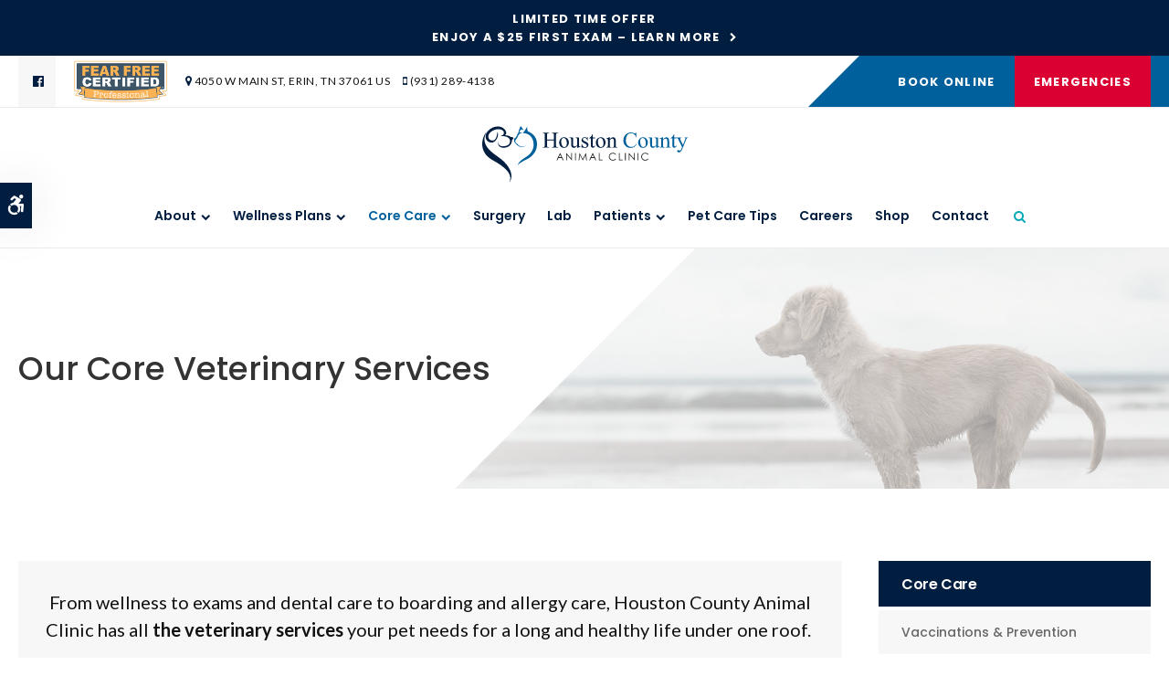

--- FILE ---
content_type: text/html; charset=UTF-8
request_url: https://www.houstoncountyanimalclinic.com/site/veterinary-services-erin
body_size: 15078
content:

    
    
    
    
    
    
    
    
    
    
    
    
    
     
    
    
    <!doctype html>
<html lang="en">
<head>
<title>Core Veterinary Services | Erin Animal Hospital</title>
<meta http-equiv="Content-Type" content="text/html; charset=utf-8" />



<meta name="generator" content="Tymbrel ( www.tymbrel.com )" />

<meta name="description" content="At our Erin animal hospital, we offer a full range of state-of-the-art vet services for your pet, including emergency care, preventive care, and more." />
<meta name="keywords" content="vet, services, Erin" />


  <link rel="canonical" href="https://www.houstoncountyanimalclinic.com/site/veterinary-services-erin" />



<script type="text/javascript">
function clearDefault(element) {
  if (element.defaultValue == element.value) { element.value = "" }
}
</script>




  <link href="/assets/3896/css/global.css" rel="stylesheet" type="text/css" />
<link rel="shortcut icon" href="/images/2757/favicon.ico" type="image/x-icon" />

      <script src="/assets/js/jquery-1.8.2.min.js" type="text/javascript" data-cmsi-js-1a96ecfa7997d56153ffc3d07bb90ca2="true"></script>
  





          
    
    
    
    
    
    
    
    
    
    
    
    
    
    
    
    
    
    
    <meta name="viewport" content="width=device-width, initial-scale=1.0" />	

<link rel="stylesheet" href="/images/2757/css/style-v4-3.css" />	
	
<!-- Support For Older Browsers -->
<!--[if lte IE 9]>
	<script src="//html5shiv.googlecode.com/svn/trunk/html5.js"></script>
	<link rel="stylesheet" href="/images/2757/css/legacy.css" />
<![endif]-->    
  


    <script>
        $(document).ready(function() {
            if ($("#page-banner img").length > 0) {
                $("#pageTitleBG").append($("#page-banner img"));
            }
            else {
                let number = 1 + Math.floor(Math.random() * 4);
                let path = '/images/2757/css/banner-' + number + '.jpg';
                let img = "<img src='" + path + "'>";
                $("#pageTitleBG").append(img);
            }
        })
    </script>


  
  
  
  
  
  
  
  
  
  
  
  
  
  
  
  
  
  
  
<meta name="verify-v1" content="reXkcKQqiGvTUWvP7Wn__GOIuTbiM9FkhLX308_eqhg" />
<meta name="google-site-verification" content="reXkcKQqiGvTUWvP7Wn__GOIuTbiM9FkhLX308_eqhg" />

  


<!-- StartHead - Google Tag Manager -->
<script>(function(w,d,s,l,i){w[l]=w[l]||[];w[l].push({'gtm.start':
new Date().getTime(),event:'gtm.js'});var f=d.getElementsByTagName(s)[0],
j=d.createElement(s),dl=l!='dataLayer'?'&l='+l:'';j.async=true;j.src=
'https://www.googletagmanager.com/gtm.js?id='+i+dl;f.parentNode.insertBefore(j,f);
})(window,document,'script','dataLayer','GTM-KTR848JG');</script>
<!-- End Google Tag Manager -->
<!--startSchema--><script type="application/ld+json">{"@context":"http:\/\/schema.org","@type":"LocalBusiness","url":"https:\/\/www.houstoncountyanimalclinic.com\/site\/veterinary-services-erin","@id":"https:\/\/www.houstoncountyanimalclinic.com","name":"Houston County Animal Clinic","telephone":"(931) 289-4138","image":"https:\/\/d2l4d0j7rmjb0n.cloudfront.net\/site\/2757\/seo\/image.svg","logo":"https:\/\/d2l4d0j7rmjb0n.cloudfront.net\/site\/2757\/seo\/logo.svg","address":{"@type":"PostalAddress","addressLocality":"Erin","addressCountry":"US","addressRegion":"TN","postalCode":"37061","streetAddress":"4050 W Main St"},"sameAs":["https:\/\/www.facebook.com\/Houston-County-Animal-Clinic-339982616112\/"]}</script><!--endSchema-->
<!-- Google Tag Manager Data Layer -->
<script>
  dataLayer = [];
</script>

  <!-- Google Tag Manager -->
  <script>(function(w,d,s,l,i){w[l]=w[l]||[];w[l].push({'gtm.start':
        new Date().getTime(),event:'gtm.js'});var f=d.getElementsByTagName(s)[0],
      j=d.createElement(s),dl=l!='dataLayer'?'&l='+l:'';j.async=true;j.src=
      'https://www.googletagmanager.com/gtm.js?id='+i+dl;f.parentNode.insertBefore(j,f);
    })(window,document,'script','dataLayer','GTM-WJR4LV7');</script>
  <!-- End Google Tag Manager -->


<style>
.showcaseOverview:not(.accordion-faq) {
display: none;
}
</style>

<link href="https://d2l4d0j7rmjb0n.cloudfront.net" rel="preconnect">
<link href="https://d1pz5plwsjz7e7.cloudfront.net" rel="preconnect">
<link href="https://tymbrel.com" rel="preconnect">
<link href="https://cdn.jsdelivr.net" rel="preconnect">
<link href="https://ajax.googleapis.com" rel="preconnect">
<link href="https://use.fontawesome.com" rel="preconnect">
</head>


<!-- TEMPLATE TAB -->

<body itemscope='' itemtype='http://schema.org/LocalBusiness'><!-- Google Tag Manager -->
<noscript><iframe src="https://www.googletagmanager.com/ns.html?id=GTM-WJR4LV7" height="0" width="0" style="display:none;visibility:hidden"></iframe></noscript>
<!-- End Google Tag Manager -->


<!-- StartBody - Google Tag Manager (noscript) -->
<noscript><iframe src="https://www.googletagmanager.com/ns.html?id=GTM-KTR848JG"
height="0" width="0" style="display:none;visibility:hidden"></iframe></noscript>
<!-- EndBody - End Google Tag Manager (noscript) -->
<div class="site-container">
    <div id="top">
		<button class="grt-mobile-button">
    <span class="line1"></span>
    <span class="line2"></span>
    <span class="line3"></span>
    <span class="sr-only">Open Menu</span>
    <span class="sr-only" style="display:none">Close Menu</span>
</button>
		<div id="mobile-menu" style="display:none">
            <ul>
            
                                                        
    <li><a href="/site/animal-hospital-erin"   class="buttons" title="About, Houston County Animal Clinic, Erin Veterinarian">About</a>

    
          <ul>
              <li><a href="/site/animal-hospital-erin"    title="Our Animal Hospital, Houston County Animal Clinic, Erin Veterinarian">Our Hospital</a></li>
                      <li><a href="/site/animal-hospital-gp-erin"    title="Why Trust Us?, Houston County Animal Clinic, Erin Veterinarian">Why Trust Us?</a></li>
                      <li><a href="/site/veterinarians-erin/dr-rebecca-clauder"    title="Veterinarians, Houston County Animal Clinic, Erin Veterinarian">Our Vet</a></li>
                    </ul>
    
  </li>
            
                                                                                                                
    <li><a href="/site/pet-wellness-erin"   class="buttons" title="Wellness Plans, Houston County Animal Clinic, Erin Veterinarian">Wellness Plans</a>

    
          <ul>
              <li><a href="/site/pet-wellness-erin"    title="Wellness Plans at Houston County Animal Clinic in Erin">Wellness Plan Benefits</a></li>
                      <li><a href="/site/small-dog-wellness-plan-erin"    title="Small Dog Wellness Plans, Houston County Animal Clinic, Erin Veterinarian">Small Dogs</a></li>
                      <li><a href="/site/medium-dog-wellness-plan-erin"    title="Medium Dog Wellness Plans, Houston County Animal Clinic, Erin Veterinarian">Medium Dogs</a></li>
                      <li><a href="/site/large-dog-wellness-plan-erin"    title="Large Dog Wellness Plans, Houston County Animal Clinic, Erin Veterinarian">Large Dogs</a></li>
                      <li><a href="/site/extra-large-dog-wellness-plan-erin"    title="Extra Large Dog Wellness Plans, Houston County Animal Clinic, Erin Veterinarian">XL Dogs</a></li>
                      <li><a href="/site/giant-dog-wellness-plan-erin"    title="Giant Dog Wellness Plans, Houston County Animal Clinic, Erin Veterinarian">Giant Dogs</a></li>
                      <li><a href="/site/cat-wellness-plan-erin"    title="Cat Wellness Plans, Houston County Animal Clinic, Erin Veterinarian">Cats</a></li>
                    </ul>
    
  </li>
            
                                                                                                                                                          
    <li class="active"><a href="/site/veterinary-services-erin"  itemprop="url"   aria-current="page" class="buttons" title="Core Care Services, Houston County Animal Clinic, Erin Veterinarian">Core Care</a>

    
          <ul>
              <li><a href="/site/veterinary-services-erin/cat-dog-vaccinations-parasite-prevention"    title="Vaccinations & Prevention, Houston County Animal Clinic, Erin Veterinarian">Vaccinations & Prevention</a></li>
                      <li><a href="/site/veterinary-services-erin/cat-dog-routine-exams"    title="Routine Exams, Houston County Animal Clinic, Erin Veterinarian">Routine Exams</a></li>
                      <li><a href="/site/veterinary-services-erin/internal-medicine"    title="Internal Medicine, Houston County Animal Clinic, Erin Veterinarian">Internal Medicine</a></li>
                      <li><a href="/site/veterinary-services-erin/emergency-vet"    title="Emergency Pet Care, Houston County Animal Clinic, Erin Veterinarian">Emergency Care</a></li>
                      <li><a href="/site/veterinary-services-erin/dentistry"    title="Veterinary Dentistry, Houston County Animal Clinic, Erin Veterinarian">Dental Care</a></li>
                      <li><a href="/site/veterinary-services-erin/allergies"    title="Allergies, Houston County Animal Clinic, Erin Veterinarian">Allergies</a></li>
                      <li><a href="/site/veterinary-services-erin/geriatrics"    title="Veterinary Geriatrics, Houston County Animal Clinic, Erin Veterinarian">Geriatric Care</a></li>
                      <li><a href="/site/veterinary-services-erin/puppies-kittens"    title="Puppies & Kittens, Houston County Animal Clinic, Erin Veterinarian">Puppies & Kittens</a></li>
                      <li><a href="/site/veterinary-services-erin/boarding"    title="Boarding, Houston County Animal Clinic, Erin Veterinarian">Boarding</a></li>
                      <li><a href="/site/veterinary-services-erin/hospice-euthanasia"    title="Hospice & End of Life Care, Houston County Animal Clinic, Erin Veterinarian">Hospice & End of Life Care</a></li>
                    </ul>
    
  </li>
            
    
    <li><a href="/site/veterinary-surgery-erin"   class="buttons" title="Veterinary Surgery, Houston County Animal Clinic, Erin Veterinarian">Surgery</a>

    
    
  </li>
            
    
    <li><a href="/site/veterinary-lab-erin"   class="buttons" title="Diagnostics & Lab, Houston County Animal Clinic, Erin Veterinarian">Lab</a>

    
    
  </li>
            
                                                        
    <li><a href="/site/veterinary-patients"   class="buttons" title="Patient Information, Houston County Animal Clinic, Erin Veterinarian">Patients</a>

    
          <ul>
              <li><a href="/site/veterinary-patients"    title="Patient Information, Houston County Animal Clinic, Erin Veterinarian">Patient Information</a></li>
                      <li><a href="/site/new-patient-form"    title="New Patient Form, Houston County Animal Clinic, Erin Veterinarian">New Patient Form</a></li>
                      <li><a href="/site/financing-options"    title="Financing Options, Houston County Animal Clinic, Erin Veterinarian">Financing Options</a></li>
                    </ul>
    
  </li>
            
    
    <li><a href="/site/blog"   class="buttons" title="Veterinary Blog, Houston County Animal Clinic, Erin Veterinarian">Pet Care Tips</a>

    
    
  </li>
            
    
    <li><a href="/site/veterinary-careers-erin"   class="buttons" title="Careers, Houston County Animal Clinic, Erin Veterinarian">Careers</a>

    
    
  </li>
            
    
    <li><a href="/site/pet-shop-pharmacy-erin"   class="buttons" title="Shop, Houston County Animal Clinic, Erin Veterinarian">Shop</a>

    
    
  </li>
            
    
    <li><a href="/site/contact-animal-hospital-erin-vet"   class="buttons" title="Contact, Houston County Animal Clinic, Erin Veterinarian">Contact</a>

    
    
  </li>
    </ul>
            <form id="frmSearchMobile" method="get" action="/site/search" role="search">
	<label for="page_search_mobile" class="sr-only">Search</label>
	<input id="page_search_mobile" class="keyword" type="search" name="kw" placeholder="Search">
	<button type="submit" name="btnSubmit"><span class="sr-only">Search</span></button>
</form>
                  <ul class="seo-schema citation-social" aria-label="Social media links, open in a new tab" data-cy="seo-citations">
                            <li class="seo-Facebook">
              <a itemprop="sameAs" target="_blank" href="https://www.facebook.com/Houston-County-Animal-Clinic-339982616112/" title="Facebook"><span>Facebook</span></a>
            </li>
                    </ul>
  
        </div>
	</div>



                                                                                                                                                                                                                                                                                                                                                                                                                                                                                                                                                                                                                                                                                                                                                                                                                                                                                                                                                                                                                                                                                                                                                                                                                                                                                                                                                                                                                                                                                                                                                                                                                                                                                                                                                                                                                                                                                                                                                                                                                                                                                                                                                                                                                                                                                                                                                                                                                                                                                                                                                                                                                                                                                                                                                                                    <div class="default-msg-bar defaultMsgBar default-message-bar centre">
                <p><a href="/site/book-online?utm_campaign=exam25" class="cms-button-text">Limited Time Offer<br />Enjoy a $25 First Exam – Learn More</a></p>
            </div>
                                                                                                                                                                                                                                                                                                                                                                                                                                                                                                                                                                                                                                                                                                                                                                                                                                                                                                                                                                                                                                                                                                                                                                                                                                                                                                                                                                                                                                                                                                                                                                                                                                                                                                                                                                                                                                                                                                                                                                                                                                                                                                                                                                                                                                                                                                                                                                                                                                                                                                                                    


<div id="headerContainer">
    <a class="skip-to-content-link" href="#pageTitle">
    Skip to Main Content
</a>
    	<div id="accessibility-toggle">
    <button id="accessibility-toggle__btn">
        <span class="fa fa-wheelchair-alt" aria-hidden="true"></span>
        <span class="sr-only" id="accessible__btn">Accessible Version</span>
        <span class="sr-only" id="standard__btn" style="display:none">Standard Version</span>
    </button>
</div>

    <div id="topbar">
        <div class="row">
            <div class="columns">
                      <ul class="seo-schema citation-social" aria-label="Social media links, open in a new tab" data-cy="seo-citations">
                            <li class="seo-Facebook">
              <a itemprop="sameAs" target="_blank" href="https://www.facebook.com/Houston-County-Animal-Clinic-339982616112/" title="Facebook"><span>Facebook</span></a>
            </li>
                    </ul>
  
<p><a href="/site/veterinarians-erin/dr-rebecca-clauder" title="Fear Free Certified Professional"><img src="/files/fear-free-certified-professional-logo.png" style="height: 46px;" alt="Houston County Animal Clinic, Erin" width="" height="46" /></a></p>
<ul>
<li><span class="fa fa-map-marker" aria-hidden="true"></span><a href="/site/contact-animal-hospital-erin-vet" title="Contact Houston County Animal Clinic in Erin">      <div itemprop="address" data-cy="seo-address" itemscope itemtype="http://schema.org/PostalAddress">
      <span itemprop="streetAddress">4050 W Main St</span>
      <span itemprop="addressLocality">Erin</span>
      <span itemprop="addressRegion">TN</span>
      <span itemprop="postalCode">37061</span>
      <span itemprop="addressCountry">US</span>
    </div>
  </a></li>
<li class="phoneNumber"><span class="fa fa-mobile"></span>
  <span class="seo-schema phone">
    <a itemprop="telephone" content="+9312894138" href="tel:9312894138" data-cy="seo-phone-number">(931) 289-4138</a>
  </span>


</li>
</ul>
            </div>
            <div class="columns">
                <ul>
<li><a href="/site/book-online" class="cms-button-primary">Book Online</a></li>
<li><a href="/site/veterinary-services-erin/emergency-vet" class="cms-button-success">Emergencies</a></li>
</ul>
            </div>
        </div>
    </div>
    <!-- Header
    ============================================== -->
	<header>
	    
	
		<div class="row">
			
			<div class="columns logo">
                <a href="/site/home" itemprop="url">
                  <img  itemprop='image' alt="Houston County Animal Clinic Logo" src="https://d2l4d0j7rmjb0n.cloudfront.net/site/2757/seo/image.svg" data-cy="seo-image"   />

                </a>
			</div>
			
			<div class="columns">
				<!-- Navigation
                ============================================== -->	
                <nav>
                    <ul>
            
                                                        
    <li><a href="/site/animal-hospital-erin"   class="buttons" title="About, Houston County Animal Clinic, Erin Veterinarian">About</a>

    
          <ul>
              <li><a href="/site/animal-hospital-erin"    title="Our Animal Hospital, Houston County Animal Clinic, Erin Veterinarian">Our Hospital</a></li>
                      <li><a href="/site/animal-hospital-gp-erin"    title="Why Trust Us?, Houston County Animal Clinic, Erin Veterinarian">Why Trust Us?</a></li>
                      <li><a href="/site/veterinarians-erin/dr-rebecca-clauder"    title="Veterinarians, Houston County Animal Clinic, Erin Veterinarian">Our Vet</a></li>
                    </ul>
    
  </li>
            
                                                                                                                
    <li><a href="/site/pet-wellness-erin"   class="buttons" title="Wellness Plans, Houston County Animal Clinic, Erin Veterinarian">Wellness Plans</a>

    
          <ul>
              <li><a href="/site/pet-wellness-erin"    title="Wellness Plans at Houston County Animal Clinic in Erin">Wellness Plan Benefits</a></li>
                      <li><a href="/site/small-dog-wellness-plan-erin"    title="Small Dog Wellness Plans, Houston County Animal Clinic, Erin Veterinarian">Small Dogs</a></li>
                      <li><a href="/site/medium-dog-wellness-plan-erin"    title="Medium Dog Wellness Plans, Houston County Animal Clinic, Erin Veterinarian">Medium Dogs</a></li>
                      <li><a href="/site/large-dog-wellness-plan-erin"    title="Large Dog Wellness Plans, Houston County Animal Clinic, Erin Veterinarian">Large Dogs</a></li>
                      <li><a href="/site/extra-large-dog-wellness-plan-erin"    title="Extra Large Dog Wellness Plans, Houston County Animal Clinic, Erin Veterinarian">XL Dogs</a></li>
                      <li><a href="/site/giant-dog-wellness-plan-erin"    title="Giant Dog Wellness Plans, Houston County Animal Clinic, Erin Veterinarian">Giant Dogs</a></li>
                      <li><a href="/site/cat-wellness-plan-erin"    title="Cat Wellness Plans, Houston County Animal Clinic, Erin Veterinarian">Cats</a></li>
                    </ul>
    
  </li>
            
                                                                                                                                                          
    <li class="active"><a href="/site/veterinary-services-erin"  itemprop="url"   aria-current="page" class="buttons" title="Core Care Services, Houston County Animal Clinic, Erin Veterinarian">Core Care</a>

    
          <ul>
              <li><a href="/site/veterinary-services-erin/cat-dog-vaccinations-parasite-prevention"    title="Vaccinations & Prevention, Houston County Animal Clinic, Erin Veterinarian">Vaccinations & Prevention</a></li>
                      <li><a href="/site/veterinary-services-erin/cat-dog-routine-exams"    title="Routine Exams, Houston County Animal Clinic, Erin Veterinarian">Routine Exams</a></li>
                      <li><a href="/site/veterinary-services-erin/internal-medicine"    title="Internal Medicine, Houston County Animal Clinic, Erin Veterinarian">Internal Medicine</a></li>
                      <li><a href="/site/veterinary-services-erin/emergency-vet"    title="Emergency Pet Care, Houston County Animal Clinic, Erin Veterinarian">Emergency Care</a></li>
                      <li><a href="/site/veterinary-services-erin/dentistry"    title="Veterinary Dentistry, Houston County Animal Clinic, Erin Veterinarian">Dental Care</a></li>
                      <li><a href="/site/veterinary-services-erin/allergies"    title="Allergies, Houston County Animal Clinic, Erin Veterinarian">Allergies</a></li>
                      <li><a href="/site/veterinary-services-erin/geriatrics"    title="Veterinary Geriatrics, Houston County Animal Clinic, Erin Veterinarian">Geriatric Care</a></li>
                      <li><a href="/site/veterinary-services-erin/puppies-kittens"    title="Puppies & Kittens, Houston County Animal Clinic, Erin Veterinarian">Puppies & Kittens</a></li>
                      <li><a href="/site/veterinary-services-erin/boarding"    title="Boarding, Houston County Animal Clinic, Erin Veterinarian">Boarding</a></li>
                      <li><a href="/site/veterinary-services-erin/hospice-euthanasia"    title="Hospice & End of Life Care, Houston County Animal Clinic, Erin Veterinarian">Hospice & End of Life Care</a></li>
                    </ul>
    
  </li>
            
    
    <li><a href="/site/veterinary-surgery-erin"   class="buttons" title="Veterinary Surgery, Houston County Animal Clinic, Erin Veterinarian">Surgery</a>

    
    
  </li>
            
    
    <li><a href="/site/veterinary-lab-erin"   class="buttons" title="Diagnostics & Lab, Houston County Animal Clinic, Erin Veterinarian">Lab</a>

    
    
  </li>
            
                                                        
    <li><a href="/site/veterinary-patients"   class="buttons" title="Patient Information, Houston County Animal Clinic, Erin Veterinarian">Patients</a>

    
          <ul>
              <li><a href="/site/veterinary-patients"    title="Patient Information, Houston County Animal Clinic, Erin Veterinarian">Patient Information</a></li>
                      <li><a href="/site/new-patient-form"    title="New Patient Form, Houston County Animal Clinic, Erin Veterinarian">New Patient Form</a></li>
                      <li><a href="/site/financing-options"    title="Financing Options, Houston County Animal Clinic, Erin Veterinarian">Financing Options</a></li>
                    </ul>
    
  </li>
            
    
    <li><a href="/site/blog"   class="buttons" title="Veterinary Blog, Houston County Animal Clinic, Erin Veterinarian">Pet Care Tips</a>

    
    
  </li>
            
    
    <li><a href="/site/veterinary-careers-erin"   class="buttons" title="Careers, Houston County Animal Clinic, Erin Veterinarian">Careers</a>

    
    
  </li>
            
    
    <li><a href="/site/pet-shop-pharmacy-erin"   class="buttons" title="Shop, Houston County Animal Clinic, Erin Veterinarian">Shop</a>

    
    
  </li>
            
    
    <li><a href="/site/contact-animal-hospital-erin-vet"   class="buttons" title="Contact, Houston County Animal Clinic, Erin Veterinarian">Contact</a>

    
    
  </li>
    </ul>
                </nav>
                <button class="open-search"><span class="fa fa-search" aria-hidden="true"></span><span class="sr-only">Open Search Dialog</span></button>
                <div id="toggleSearch" role="dialog" aria-modal="true" aria-labelledby="page_search_popup_label">
	<button id="close-button"><span aria-hidden="true">&times;</span><span class="sr-only">Close</span></button>
	<form id="frmSearchPopUp" method="get" action="/site/search" role="search">
		<label for="page_search_popup" id="page_search_popup_label" class="sr-only">Search</label>
		<input id="page_search_popup" class="keyword" type="search" name="kw" placeholder="Search">
		<button type="submit" name="btnSubmit"><span class="sr-only">Search</span></button>
	</form>
</div>
            </div>
			
		</div><!-- /row -->
			
	</header><!-- /Header -->
</div>
<div id="header-placeholder"></div>
<div class="wrap">    

	<div id="pageTitle">
        <div id="pageTitleBG"></div>
        <div class="row">
            <div class="columns">
                <h1>Our Core Veterinary Services</h1>
            </div>
        </div>
    </div>
    <!-- Main Content
============================================== -->
	<div class="container content">

		<div class="row">
			<main class="columns primary">
			    <div id="page-banner" class="tymbrel-row" >  <div class="tymbrel-col tymbrel-col-12">
            <div class="callout">
        <p class="leadin">From wellness to exams and dental care to boarding and allergy care, <span itemprop="name" data-cy="seo-company-name">Houston County Animal Clinic</span> has all <strong>the veterinary services</strong> your pet needs for a long and healthy life under one roof. </p> <p><p class="callBtn slideBtn"><a href="/site/book-online" class="cms-button-secondary">Book Exam Online</a>   <span class="seo-schema phone">
    <a class="cms-button-primary" itemprop="telephone" content="+9312894138" href="tel:9312894138">
          <span class="phone__num">(931) 289-4138</span>
    </a>
  </span>

</p><style>
.slideBtn .cms-button-primary,
.slideBtn .cms-button-secondary,
.slideBtn .cms-button-success,
.slideBtn .cms-button-alert {
margin-bottom: 0.625rem;
}
</style></p>
        </div>
      </div>
</div>
<div class="tymbrel-row tymbrelEqual" >  <div class="tymbrel-col tymbrel-col-6">
        <div class="callout">
        <p><a href="/site/veterinary-services-erin/cat-dog-vaccinations-parasite-prevention" title="Vaccinations &amp; Prevention, Erin Vet"><!--?xml version="1.0" encoding="utf-8"?--> <!-- Generator: Adobe Illustrator 24.3.0, SVG Export Plug-In . SVG Version: 6.00 Build 0)  --> <svg role="presentation" version="1.1" id="Layer_1" xmlns="http://www.w3.org/2000/svg" xmlns:xlink="http://www.w3.org/1999/xlink" x="0px" y="0px" viewbox="0 0 60 60" style="enable-background: new 0 0 60 60;" xml:space="preserve"> <path class="st0" d="M50.692,14.655l-5.347-5.347c-0.41-0.41-1.075-0.41-1.485,0s-0.41,1.075,0,1.485l1.931,1.931l-3.689,3.689 	L38.32,12.63l-1.851-1.851c-0.41-0.41-1.075-0.41-1.485,0s-0.41,1.075,0,1.485l1.108,1.108L12.289,37.177 	c-0.41,0.41-0.41,1.075,0,1.485l1.108,1.108l-2.034,2.034c-0.41,0.41-0.41,1.075,0,1.485l1.931,1.931l-3.987,3.987 	c-0.41,0.41-0.41,1.075,0,1.485C9.513,50.897,9.781,51,10.05,51c0.269,0,0.537-0.103,0.742-0.308l3.987-3.987l1.931,1.931 	c0,0,0.001,0,0.001,0l0.742,0.742l0.742-0.742l2.034-2.034l1.108,1.108c0.205,0.205,0.474,0.308,0.742,0.308 	s0.537-0.103,0.742-0.308l5.757-5.757c0.001-0.001,0.002-0.001,0.002-0.002c0.001-0.001,0.001-0.002,0.002-0.002l7.449-7.448 	c0,0,0.001-0.001,0.001-0.001s0.001-0.001,0.001-0.001l10.592-10.592l1.108,1.108c0.205,0.205,0.474,0.308,0.742,0.308 	c0.269,0,0.537-0.103,0.742-0.308c0.41-0.41,0.41-1.075,0-1.485L47.37,21.68l-3.783-3.783l3.689-3.689l1.931,1.931 	c0.205,0.205,0.474,0.308,0.742,0.308c0.269,0,0.537-0.103,0.742-0.308C51.103,15.73,51.103,15.065,50.692,14.655z"></path> </svg> </a></p> <h3><a href="/site/veterinary-services-erin/cat-dog-vaccinations-parasite-prevention" title="Vaccinations &amp; Prevention | Erin Vet">Vaccinations &amp; Prevention</a></h3> <p>Vaccines and parasite preventives stop common diseases and disorders from happening in the first place. </p> <p><a href="/site/veterinary-services-erin/cat-dog-vaccinations-parasite-prevention" class="cms-button-text">Learn More</a></p>
        </div>
      </div>

  <div class="tymbrel-col tymbrel-col-6">
            <div class="callout">
        <p><a href="/site/veterinary-services-erin/cat-dog-routine-exams" title="Wellness Exams, Erin Vet"><!--?xml version="1.0" encoding="utf-8"?--> <!-- Generator: Adobe Illustrator 24.3.0, SVG Export Plug-In . SVG Version: 6.00 Build 0)  --> <svg role="presentation" version="1.1" id="Layer_1" xmlns="http://www.w3.org/2000/svg" xmlns:xlink="http://www.w3.org/1999/xlink" x="0px" y="0px" viewbox="0 0 60 60" style="enable-background: new 0 0 60 60;" xml:space="preserve"> <path class="st0" d="M42.75,11.875H41v5.25c0,1.792-1.458,3.25-3.25,3.25h-15.5c-1.792,0-3.25-1.458-3.25-3.25v-5.25h-1.75 		c-1.723,0-3.125,1.402-3.125,3.125v32.5c0,1.723,1.402,3.125,3.125,3.125h25.5c1.723,0,3.125-1.402,3.125-3.125V15 		C45.875,13.277,44.473,11.875,42.75,11.875z"></path> <path class="st0" d="M22.25,18.375h1h13.5h1c0.689,0,1.25-0.561,1.25-1.25v-1V12.75v-0.875h-3.696 		c-0.419-2.549-2.638-4.5-5.304-4.5s-4.885,1.951-5.304,4.5H21v0.875v3.375v1C21,17.814,21.561,18.375,22.25,18.375z"></path> </svg> </a></p> <h3><a href="/site/veterinary-services-erin/cat-dog-routine-exams" title="Routine Exams | Erin Vet">Routine Exams</a></h3> <p>Routine exams allow our vets to check on your pet's health and diagnose any emerging issues early. </p> <p><a href="/site/veterinary-services-erin/cat-dog-routine-exams" class="cms-button-text">Learn More</a></p>
        </div>
      </div>
</div>
<div class="tymbrel-row tymbrelEqual" >  <div class="tymbrel-col tymbrel-col-6">
        <div class="callout">
        <p><a href="/site/veterinary-services-erin/internal-medicine" title="Internal Medicine, Erin Vet"><!--?xml version="1.0" encoding="utf-8"?--> <!-- Generator: Adobe Illustrator 24.2.3, SVG Export Plug-In . SVG Version: 6.00 Build 0)  --> <svg role="presentation" version="1.1" id="Layer_1" xmlns="http://www.w3.org/2000/svg" xmlns:xlink="http://www.w3.org/1999/xlink" x="0px" y="0px" viewbox="0 0 60 60" style="enable-background: new 0 0 60 60;" xml:space="preserve"> <path class="st0" d="M18.42,31h23.16v9.36c0,6.39-5.19,11.58-11.58,11.58c-6.4,0-11.58-5.19-11.58-11.58V31z"></path> <path class="st0" d="M41.59,19.64V29H18.41v-9.36c0-6.39,5.19-11.58,11.59-11.58c3.2,0,6.09,1.29,8.19,3.39 		C40.29,13.55,41.59,16.44,41.59,19.64z"></path> </svg> </a></p> <h3><a href="/site/veterinary-services-erin/internal-medicine" title="Internal Medicine | Erin Vet">Internal Medicine</a></h3> <p>Get diagnosis and treatments for a range of internal conditions, disorders or diseases.</p> <p><a href="/site/veterinary-services-erin/internal-medicine" class="cms-button-text">Learn More</a></p>
        </div>
      </div>

  <div class="tymbrel-col tymbrel-col-6">
            <div class="callout">
        <p><a href="/site/veterinary-services-erin/emergency-vet" title="Emergencies, Erin Vet"><!--?xml version="1.0" encoding="utf-8"?--> <!-- Generator: Adobe Illustrator 24.2.3, SVG Export Plug-In . SVG Version: 6.00 Build 0)  --> <svg role="presentation" version="1.1" id="Layer_1" xmlns="http://www.w3.org/2000/svg" xmlns:xlink="http://www.w3.org/1999/xlink" x="0px" y="0px" viewbox="0 0 60 60" style="enable-background: new 0 0 60 60;" xml:space="preserve"> <polygon class="st0" points="36.333,23.667 36.333,11 23.667,11 23.667,23.667 11,23.667 11,36.333 23.667,36.333 23.667,49  			36.333,49 36.333,36.333 49,36.333 49,23.667 		"></polygon> </svg></a></p> <h3><a href="/site/veterinary-services-erin/emergency-vet" title="Emergencies | Erin Vet">Emergencies</a></h3> <p>We provide emergency and urgent care during our regular clinic hours to help your pet when they're in need. </p> <p><a href="/site/veterinary-services-erin/emergency-vet" class="cms-button-text">Learn More</a></p>
        </div>
      </div>
</div>
<div class="tymbrel-row tymbrelEqual" >  <div class="tymbrel-col tymbrel-col-6">
        <div class="callout">
        <p><a href="/site/veterinary-services-erin/dentistry" title="Dental Care, Erin Vet"><!--?xml version="1.0" encoding="utf-8"?--> <!-- Generator: Adobe Illustrator 24.3.0, SVG Export Plug-In . SVG Version: 6.00 Build 0)  --> <svg role="presentation" version="1.1" id="Layer_1" xmlns="http://www.w3.org/2000/svg" xmlns:xlink="http://www.w3.org/1999/xlink" x="0px" y="0px" viewbox="0 0 60 60" style="enable-background: new 0 0 60 60;" xml:space="preserve"> <path class="st0" d="M50.849,15.35l-4.483-4.483l-1.794-1.794c-1.431-1.431-3.759-1.431-5.19,0L26.004,22.452 	c-0.695,0.695-1.221,1.556-1.522,2.492l-2.637,8.222c-0.19,0.594-0.524,1.141-0.965,1.582L9.893,45.736 	c-1.431,1.431-1.432,3.759,0,5.19c1.431,1.431,3.76,1.432,5.191,0l11.884-11.884c0.695-0.695,1.221-1.558,1.521-2.493l2.636-8.221 	c0.192-0.594,0.525-1.141,0.966-1.582l2.713-2.713l3.681,3.681c0.277,0.277,0.68,0.392,1.062,0.302 	c0.382-0.09,0.691-0.372,0.816-0.744l0.718-2.152l2.152-0.718c0.337-0.114,0.603-0.38,0.717-0.717l0.718-2.152l2.152-0.718 	c0.337-0.114,0.603-0.38,0.717-0.717l0.718-2.152l2.152-0.718c0.372-0.125,0.654-0.434,0.744-0.816 	C51.241,16.029,51.126,15.627,50.849,15.35z"></path> </svg> </a></p> <h3><a href="/site/veterinary-services-erin/dentistry" title="Dental Care | Erin Vet">Dental Care</a></h3> <p>We offer comprehensive pet dental care to help your pet maintain their optimal oral health. </p> <p><a href="/site/veterinary-services-erin/dentistry" class="cms-button-text">Learn More</a></p>
        </div>
      </div>

  <div class="tymbrel-col tymbrel-col-6">
            <div class="callout">
        <p><a href="/site/veterinary-services-erin/allergies" title="Allergies, Erin Vet"><!--?xml version="1.0" encoding="utf-8"?--> <!-- Generator: Adobe Illustrator 25.4.1, SVG Export Plug-In . SVG Version: 6.00 Build 0)  --> <svg version="1.1" id="Layer_1" xmlns="http://www.w3.org/2000/svg" xmlns:xlink="http://www.w3.org/1999/xlink" x="0px" y="0px" viewbox="0 0 60 60" style="enable-background: new 0 0 60 60;" xml:space="preserve"> <g> <defs> <path id="SVGID_1_" d="M29.08,10.85c1.18,0.51,2.55-0.03,3.06-1.21c0.51-1.18-0.03-2.55-1.21-3.06c-1.18-0.51-2.55,0.03-3.06,1.21 			C27.35,8.97,27.9,10.34,29.08,10.85L29.08,10.85z"></path> </defs> <use xlink:href="#SVGID_1_" style="overflow: visible; fill: #00a8b8;"></use> <clippath id="SVGID_00000050629397169701040850000005275131799351028374_"> <use xlink:href="#SVGID_1_" style="overflow: visible;"></use> </clippath> </g> <g> <defs> <path id="SVGID_00000025401879385512331230000011206373298331281056_" d="M16.07,17.62c1.49-0.59,2.21-2.27,1.62-3.76 			c-0.59-1.48-2.27-2.21-3.76-1.62c-1.48,0.59-2.21,2.27-1.62,3.75C12.91,17.48,14.59,18.21,16.07,17.62L16.07,17.62z"></path> </defs> <use xlink:href="#SVGID_00000025401879385512331230000011206373298331281056_" style="overflow: visible; fill: #00a8b8;"></use> <clippath id="SVGID_00000047782892552357848190000006490856951602060479_"> <use xlink:href="#SVGID_00000025401879385512331230000011206373298331281056_" style="overflow: visible;"></use> </clippath> </g> <g> <defs> <path id="SVGID_00000075143460438025992480000015530244920495671466_" d="M7.86,27.84c-1.19,0.47-1.78,1.83-1.31,3.02 			c0.47,1.19,1.83,1.78,3.02,1.3c1.19-0.47,1.78-1.83,1.31-3.02C10.4,27.95,9.05,27.36,7.86,27.84L7.86,27.84z"></path> </defs> <use xlink:href="#SVGID_00000075143460438025992480000015530244920495671466_" style="overflow: visible; fill: #00a8b8;"></use> <clippath id="SVGID_00000079486395936881857820000002122589758862534074_"> <use xlink:href="#SVGID_00000075143460438025992480000015530244920495671466_" style="overflow: visible;"></use> </clippath> </g> <g> <defs> <path id="SVGID_00000037658633051456332080000006689635953120643970_" d="M53.45,30.86c0.47-1.19-0.11-2.55-1.31-3.02 			c-1.19-0.47-2.55,0.11-3.02,1.31c-0.47,1.19,0.11,2.55,1.31,3.02C51.62,32.64,52.98,32.05,53.45,30.86L53.45,30.86z"></path> </defs> <use xlink:href="#SVGID_00000037658633051456332080000006689635953120643970_" style="overflow: visible; fill: #00a8b8;"></use> <clippath id="SVGID_00000119080689179474388480000006518471462704177332_"> <use xlink:href="#SVGID_00000037658633051456332080000006689635953120643970_" style="overflow: visible;"></use> </clippath> </g> <g> <defs> <path id="SVGID_00000144311139087423718220000016985554803683127738_" d="M13.87,42.37c-1.48,0.59-2.21,2.27-1.62,3.76 			c0.59,1.48,2.27,2.21,3.76,1.62c1.49-0.59,2.21-2.27,1.62-3.76C17.04,42.51,15.36,41.79,13.87,42.37L13.87,42.37z"></path> </defs> <use xlink:href="#SVGID_00000144311139087423718220000016985554803683127738_" style="overflow: visible; fill: #00a8b8;"></use> <clippath id="SVGID_00000134945892435867373100000007971477896278491032_"> <use xlink:href="#SVGID_00000144311139087423718220000016985554803683127738_" style="overflow: visible;"></use> </clippath> </g> <g> <defs> <path id="SVGID_00000145762865597780305360000012807563872521033355_" d="M29.14,49.12c-1.19,0.47-1.78,1.83-1.31,3.02 			c0.47,1.19,1.83,1.78,3.02,1.31c1.19-0.47,1.78-1.83,1.31-3.02C31.69,49.23,30.34,48.65,29.14,49.12L29.14,49.12z"></path> </defs> <use xlink:href="#SVGID_00000145762865597780305360000012807563872521033355_" style="overflow: visible; fill: #00a8b8;"></use> <clippath id="SVGID_00000180359071577321166220000013157006157384667781_"> <use xlink:href="#SVGID_00000145762865597780305360000012807563872521033355_" style="overflow: visible;"></use> </clippath> </g> <g> <defs> <path id="SVGID_00000004514738953994587640000014797706750039375799_" d="M44.02,42.41c-1.48,0.59-2.21,2.27-1.62,3.76 			c0.59,1.48,2.27,2.21,3.76,1.62c1.48-0.59,2.21-2.27,1.62-3.76C47.18,42.55,45.5,41.82,44.02,42.41L44.02,42.41z"></path> </defs> <use xlink:href="#SVGID_00000004514738953994587640000014797706750039375799_" style="overflow: visible; fill: #00a8b8;"></use> <clippath id="SVGID_00000181771163304956958410000011742189882140620699_"> <use xlink:href="#SVGID_00000004514738953994587640000014797706750039375799_" style="overflow: visible;"></use> </clippath> </g> <g> <defs> <path id="SVGID_00000155107332353408188090000003489455171239143835_" d="M46.12,17.64c1.48-0.59,2.21-2.27,1.62-3.75 			c-0.59-1.49-2.27-2.21-3.76-1.62c-1.48,0.59-2.21,2.27-1.62,3.75C42.96,17.5,44.64,18.23,46.12,17.64L46.12,17.64z"></path> </defs> <use xlink:href="#SVGID_00000155107332353408188090000003489455171239143835_" style="overflow: visible; fill: #00a8b8;"></use> <clippath id="SVGID_00000061430031732598050220000006941416611688893862_"> <use xlink:href="#SVGID_00000155107332353408188090000003489455171239143835_" style="overflow: visible;"></use> </clippath> </g> <g> <defs> <path id="SVGID_00000009576599869969118790000015015098257928304564_" d="M21.04,7.09c0.59-0.54,0.64-1.46,0.1-2.05 			c-0.54-0.59-1.46-0.64-2.05-0.1c-0.59,0.54-0.64,1.46-0.1,2.05C19.53,7.58,20.44,7.63,21.04,7.09L21.04,7.09z"></path> </defs> <use xlink:href="#SVGID_00000009576599869969118790000015015098257928304564_" style="overflow: visible; fill: #00a8b8;"></use> <clippath id="SVGID_00000099654812867890664990000008045065132726610819_"> <use xlink:href="#SVGID_00000009576599869969118790000015015098257928304564_" style="overflow: visible;"></use> </clippath> </g> <g> <defs> <path id="SVGID_00000021837719747368128830000013261059664467055766_" d="M6.99,21.09c0.59-0.54,0.64-1.46,0.1-2.05 			c-0.54-0.59-1.46-0.64-2.05-0.1c-0.59,0.54-0.64,1.46-0.1,2.05C5.47,21.58,6.39,21.63,6.99,21.09L6.99,21.09z"></path> </defs> <use xlink:href="#SVGID_00000021837719747368128830000013261059664467055766_" style="overflow: visible; fill: #00a8b8;"></use> <clippath id="SVGID_00000142862786828386963090000013880111863121525378_"> <use xlink:href="#SVGID_00000021837719747368128830000013261059664467055766_" style="overflow: visible;"></use> </clippath> </g> <g> <defs> <path id="SVGID_00000039136153389624254100000014988984595129203637_" d="M5.04,38.86c-0.59,0.54-0.64,1.46-0.1,2.05 			c0.54,0.6,1.46,0.64,2.05,0.1c0.59-0.54,0.64-1.46,0.1-2.05C6.55,38.37,5.63,38.32,5.04,38.86L5.04,38.86z"></path> </defs> <use xlink:href="#SVGID_00000039136153389624254100000014988984595129203637_" style="overflow: visible; fill: #00a8b8;"></use> <clippath id="SVGID_00000069376380244143400380000017160451241593269655_"> <use xlink:href="#SVGID_00000039136153389624254100000014988984595129203637_" style="overflow: visible;"></use> </clippath> </g> <g> <defs> <path id="SVGID_00000065037624892463776400000015926467050797366924_" d="M19.07,52.91c-0.59,0.54-0.64,1.46-0.1,2.05 			c0.54,0.59,1.46,0.64,2.05,0.1c0.59-0.54,0.64-1.46,0.1-2.05C20.58,52.42,19.67,52.37,19.07,52.91L19.07,52.91z"></path> </defs> <use xlink:href="#SVGID_00000065037624892463776400000015926467050797366924_" style="overflow: visible; fill: #00a8b8;"></use> <clippath id="SVGID_00000060026525483088476930000010105493028180815521_"> <use xlink:href="#SVGID_00000065037624892463776400000015926467050797366924_" style="overflow: visible;"></use> </clippath> </g> <g> <defs> <path id="SVGID_00000177461113392018907810000012947032353479202449_" d="M38.96,52.91c-0.59,0.54-0.64,1.46-0.1,2.05 			c0.54,0.59,1.46,0.64,2.05,0.1c0.59-0.54,0.64-1.46,0.1-2.05C40.47,52.42,39.56,52.37,38.96,52.91L38.96,52.91z"></path> </defs> <use xlink:href="#SVGID_00000177461113392018907810000012947032353479202449_" style="overflow: visible; fill: #00a8b8;"></use> <clippath id="SVGID_00000109748721912008761860000004256025851067250359_"> <use xlink:href="#SVGID_00000177461113392018907810000012947032353479202449_" style="overflow: visible;"></use> </clippath> </g> <g> <defs> <path id="SVGID_00000158715424653819998430000006712539823042447292_" d="M53.01,38.91c-0.59,0.54-0.64,1.46-0.1,2.05 			c0.54,0.59,1.46,0.64,2.05,0.1c0.59-0.54,0.64-1.46,0.1-2.05C54.52,38.42,53.61,38.37,53.01,38.91L53.01,38.91z"></path> </defs> <use xlink:href="#SVGID_00000158715424653819998430000006712539823042447292_" style="overflow: visible; fill: #00a8b8;"></use> <clippath id="SVGID_00000099621059269081423840000005348374210817089456_"> <use xlink:href="#SVGID_00000158715424653819998430000006712539823042447292_" style="overflow: visible;"></use> </clippath> </g> <g> <defs> <path id="SVGID_00000004518033826071626890000010534005305569971094_" d="M54.96,21.14c0.59-0.54,0.64-1.46,0.1-2.05 			c-0.54-0.59-1.46-0.64-2.05-0.1c-0.59,0.54-0.64,1.46-0.1,2.05C53.45,21.63,54.37,21.68,54.96,21.14L54.96,21.14z"></path> </defs> <use xlink:href="#SVGID_00000004518033826071626890000010534005305569971094_" style="overflow: visible; fill: #00a8b8;"></use> <clippath id="SVGID_00000036241538030158470160000015988992545932206478_"> <use xlink:href="#SVGID_00000004518033826071626890000010534005305569971094_" style="overflow: visible;"></use> </clippath> </g> <g> <defs> <path id="SVGID_00000074406848068646775690000000778027896570701500_" d="M40.96,7.09c0.59-0.54,0.64-1.46,0.1-2.05 			c-0.54-0.59-1.46-0.64-2.05-0.1c-0.59,0.54-0.64,1.46-0.1,2.05C39.45,7.58,40.37,7.63,40.96,7.09L40.96,7.09z"></path> </defs> <use xlink:href="#SVGID_00000074406848068646775690000000778027896570701500_" style="overflow: visible; fill: #00a8b8;"></use> <clippath id="SVGID_00000134251568901632228270000004320949197442856112_"> <use xlink:href="#SVGID_00000074406848068646775690000000778027896570701500_" style="overflow: visible;"></use> </clippath> </g> <g> <defs> <path id="SVGID_00000029037229913524724040000006653638191997652155_" d="M38.7,44.39L38.7,44.39c-0.33-0.98-0.34-2.07,0.07-3.1 			c0.89-2.23,3.37-3.35,5.61-2.58l0,0c1.14,0.16,2.28-0.45,2.76-1.55c0.49-1.13,0.12-2.41-0.82-3.12v-0.01 			c-2.13-1.05-3.1-3.59-2.14-5.8c0.44-1.02,1.22-1.79,2.14-2.24v0c0.92-0.69,1.3-1.93,0.85-3.05c-0.45-1.14-1.62-1.79-2.79-1.63l0,0 			c-2.25,0.77-4.73-0.35-5.61-2.58c-0.41-1.03-0.41-2.13-0.07-3.1l0,0c0.16-1.14-0.45-2.28-1.55-2.76 			c-1.13-0.49-2.41-0.12-3.12,0.82h0c-0.45,0.93-1.22,1.7-2.24,2.14c-2.21,0.95-4.75-0.01-5.8-2.14h-0.01 			c-0.69-0.92-1.93-1.3-3.05-0.85c-1.14,0.45-1.79,1.62-1.63,2.79l0,0c0.77,2.25-0.35,4.73-2.58,5.61c-1.03,0.41-2.13,0.41-3.1,0.07 			l0,0c-1.14-0.16-2.28,0.45-2.76,1.55c-0.49,1.13-0.12,2.41,0.82,3.12v0c0.93,0.45,1.7,1.22,2.14,2.24 			c0.95,2.21-0.01,4.75-2.14,5.8v0.01c-0.92,0.69-1.3,1.93-0.85,3.05c0.45,1.14,1.62,1.79,2.79,1.63l0,0 			c0.98-0.33,2.07-0.34,3.1,0.07c2.26,0.9,3.38,3.43,2.55,5.7c-0.12,1.11,0.48,2.21,1.56,2.68c1.13,0.49,2.41,0.12,3.12-0.82h0.03 			c1.05-2.13,3.59-3.1,5.8-2.14c1.02,0.44,1.79,1.22,2.24,2.14h0c0.69,0.92,1.93,1.3,3.05,0.86C38.22,46.73,38.86,45.56,38.7,44.39 			L38.7,44.39z"></path> </defs> <use xlink:href="#SVGID_00000029037229913524724040000006653638191997652155_" style="overflow: visible; fill: #00a8b8;"></use> <clippath id="SVGID_00000031184530465813109280000010610848213658808988_"> <use xlink:href="#SVGID_00000029037229913524724040000006653638191997652155_" style="overflow: visible;"></use> </clippath> </g> </svg> </a></p> <h3><a href="/site/veterinary-services-erin/allergies" title="Allergies | Erin Vet">Allergies</a></h3> <p>We can diagnose allergies and work with you to create a treatment plan to help your pet feel better.</p> <p><a href="/site/veterinary-services-erin/allergies" class="cms-button-text">Learn More</a></p>
        </div>
      </div>
</div>
<div class="tymbrel-row tymbrelEqual" >  <div class="tymbrel-col tymbrel-col-6">
        <div class="callout">
        <p><a href="/site/veterinary-services-erin/geriatrics" title="Geriatrics, Erin Vet"><!--?xml version="1.0" encoding="utf-8"?--> <!-- Generator: Adobe Illustrator 24.3.0, SVG Export Plug-In . SVG Version: 6.00 Build 0)  --> <svg role="presentation" version="1.1" id="Layer_1" xmlns="http://www.w3.org/2000/svg" xmlns:xlink="http://www.w3.org/1999/xlink" x="0px" y="0px" viewbox="0 0 60 60" style="enable-background: new 0 0 60 60;" xml:space="preserve"> <path class="st0" d="M41.29,15.8c1.61-0.26,2.85-1.66,2.85-3.34v-0.58c0-0.49-0.4-0.88-0.88-0.88H16.74 		c-0.48,0-0.88,0.39-0.88,0.88v0.58c0,1.68,1.24,3.08,2.85,3.34c0.23,5.67,3.33,10.81,8.12,13.66c0.32,0.19,0.65,0.37,0.98,0.54 		c-5.34,2.71-8.86,8.15-9.1,14.2c-1.61,0.26-2.85,1.66-2.85,3.34v0.58c0,0.49,0.4,0.88,0.88,0.88h26.52c0.48,0,0.88-0.39,0.88-0.88 		v-0.58c0-1.68-1.24-3.08-2.85-3.34c-0.24-6.05-3.76-11.49-9.1-14.2C37.53,27.29,41.05,21.85,41.29,15.8z M37.32,44.14h-1.75H24.43 		h-1.75c0.16-5.66,2.26-8.09,5.8-10.28c0.92-0.57,2.12-0.57,3.04,0C35.06,36.05,37.16,38.48,37.32,44.14z"></path> </svg> </a></p> <h3><a href="/site/veterinary-services-erin/geriatrics" title="Geriatrics | Erin Vet">Geriatrics</a></h3> <p>Preserve your senior pet's health with physical exams and proactive treatment.</p> <p><a href="/site/veterinary-services-erin/geriatrics" class="cms-button-text">Learn More</a></p>
        </div>
      </div>

  <div class="tymbrel-col tymbrel-col-6">
            <div class="callout">
        <p><a href="/site/veterinary-services-erin/puppies-kittens" title="Puppies &amp; Kittens, Erin Vet"><!--?xml version="1.0" encoding="utf-8"?--> <!-- Generator: Adobe Illustrator 24.3.0, SVG Export Plug-In . SVG Version: 6.00 Build 0)  --> <svg role="presentation" version="1.1" id="Layer_1" xmlns="http://www.w3.org/2000/svg" xmlns:xlink="http://www.w3.org/1999/xlink" x="0px" y="0px" viewbox="0 0 60 60" style="enable-background: new 0 0 60 60;" xml:space="preserve"> <path class="st0" d="M41.29,15.8c1.61-0.26,2.85-1.66,2.85-3.34v-0.58c0-0.49-0.4-0.88-0.88-0.88H16.74 		c-0.48,0-0.88,0.39-0.88,0.88v0.58c0,1.68,1.24,3.08,2.85,3.34c0.23,5.67,3.33,10.81,8.12,13.66c0.32,0.19,0.65,0.37,0.98,0.54 		c-5.34,2.71-8.86,8.15-9.1,14.2c-1.61,0.26-2.85,1.66-2.85,3.34v0.58c0,0.49,0.4,0.88,0.88,0.88h26.52c0.48,0,0.88-0.39,0.88-0.88 		v-0.58c0-1.68-1.24-3.08-2.85-3.34c-0.24-6.05-3.76-11.49-9.1-14.2C37.53,27.29,41.05,21.85,41.29,15.8z M36.7,43.96l0.16,0.18 		h-2.5h-8.72h-2.5l0.16-0.18c1.68-1.96,4.12-3.08,6.7-3.08S35.02,42,36.7,43.96z"></path> </svg> </a></p> <h3><a href="/site/veterinary-services-erin/puppies-kittens" title="Puppies &amp; Kittens | Erin Vet">Puppies &amp; Kittens</a></h3> <p>The highest quality of veterinary care and guidance during your puppy or kitten's first year of life.</p> <p><a href="/site/veterinary-services-erin/puppies-kittens" class="cms-button-text">Learn More</a></p>
        </div>
      </div>
</div>
<div class="tymbrel-row tymbrelEqual" >  <div class="tymbrel-col tymbrel-col-6">
        <div class="callout">
        <p><a href="/site/veterinary-services-erin/boarding" title="Boarding, Erin Vet"><!--?xml version="1.0" encoding="utf-8"?--> <!-- Generator: Adobe Illustrator 24.3.0, SVG Export Plug-In . SVG Version: 6.00 Build 0)  --> <svg role="presentation" version="1.1" id="Layer_1" xmlns="http://www.w3.org/2000/svg" xmlns:xlink="http://www.w3.org/1999/xlink" x="0px" y="0px" viewbox="0 0 60 60" style="enable-background: new 0 0 60 60;" xml:space="preserve"> <path class="st0" d="M53.368,23.888c-0.007-0.027-0.016-0.054-0.026-0.081c-0.028-0.078-0.067-0.151-0.115-0.217 	c-0.011-0.014-0.018-0.031-0.029-0.045c-0.054-0.065-0.117-0.124-0.19-0.172L30.476,8.642c-0.289-0.189-0.662-0.189-0.951,0 	L6.992,23.374c-0.073,0.048-0.136,0.107-0.19,0.172c-0.011,0.014-0.019,0.03-0.029,0.045c-0.049,0.066-0.087,0.139-0.115,0.217 	c-0.01,0.027-0.019,0.053-0.026,0.081c-0.025,0.097-0.04,0.199-0.029,0.304l0.448,4.287c0.01,0.1,0.042,0.191,0.083,0.277 	c0.011,0.023,0.023,0.045,0.035,0.066c0.04,0.069,0.089,0.132,0.146,0.188c0.011,0.01,0.019,0.023,0.03,0.032 	c0.06,0.052,0.126,0.098,0.2,0.133c0.011,0.005,0.024,0.007,0.036,0.012c0.022,0.009,0.045,0.014,0.067,0.022 	c0.072,0.024,0.148,0.038,0.226,0.042c0.015,0.001,0.028,0.008,0.042,0.008c0.016,0,0.033-0.002,0.05-0.003 	c0.007,0,0.014,0,0.022-0.001c0.007-0.001,0.013,0,0.02-0.001c0.009-0.001,0.016-0.007,0.026-0.008 	c0.095-0.013,0.184-0.043,0.266-0.083c0.019-0.009,0.038-0.017,0.056-0.027c0.013-0.008,0.027-0.011,0.04-0.019l5.094-3.355 	l2.8,22.975c0.052,0.437,0.423,0.765,0.863,0.765h5.27h0.87h0.87v-0.87v-0.87v-9.194c0-3.22,2.62-5.839,5.839-5.839 	s5.839,2.62,5.839,5.839v9.194v0.87v0.87h0.87h0.87h5.27c0.44,0,0.81-0.328,0.863-0.765l2.8-22.975l5.094,3.355 	c0.012,0.008,0.025,0.01,0.037,0.017c0.024,0.014,0.049,0.023,0.074,0.034c0.071,0.033,0.147,0.058,0.227,0.071 	c0.018,0.003,0.032,0.014,0.05,0.016c0.03,0.003,0.06,0.005,0.09,0.005c0,0,0,0,0.001,0c0,0,0,0,0,0c0,0,0.001,0,0.001,0 	c0.122,0,0.237-0.031,0.344-0.078c0.008-0.004,0.018-0.002,0.027-0.006c0.074-0.035,0.14-0.081,0.2-0.133 	c0.011-0.01,0.019-0.022,0.03-0.032c0.058-0.056,0.106-0.119,0.146-0.188c0.013-0.022,0.025-0.043,0.035-0.066 	c0.04-0.086,0.072-0.177,0.083-0.277l0.448-4.287C53.408,24.087,53.393,23.985,53.368,23.888z"></path> </svg> </a></p> <h3><a href="/site/veterinary-services-erin/boarding" title="Boarding | Erin Vet">Boarding</a></h3> <p>Giving your pet a home away from home with medical boarding for cats and dogs.</p> <p><a href="/site/veterinary-services-erin/boarding" class="cms-button-text">Learn More</a></p>
        </div>
      </div>

  <div class="tymbrel-col tymbrel-col-6">
            <div class="callout">
        <p><a href="/site/veterinary-services-erin/hospice-euthanasia" title="Hospice &amp; End of Life Care, Erin Vet"><!--?xml version="1.0" encoding="utf-8"?--> <!-- Generator: Adobe Illustrator 25.4.1, SVG Export Plug-In . SVG Version: 6.00 Build 0)  --> <svg version="1.1" id="Layer_1" xmlns="http://www.w3.org/2000/svg" xmlns:xlink="http://www.w3.org/1999/xlink" x="0px" y="0px" viewbox="0 0 60 60" style="enable-background: new 0 0 60 60;" xml:space="preserve"> <path class="st0" d="M51.14,12.89c-2.62-2.62-6-4.06-9.54-4.06c-3.88,0-7.59,1.75-10.36,4.84c-2.77-3.09-6.48-4.84-10.37-4.84 	c-3.53,0-6.92,1.44-9.53,4.06c-1.76,1.76-4.62,5.61-4.02,11.66c0.6,6.03,5,15.67,22.57,27.38l0.74,0.49 	c0.18,0.13,0.4,0.19,0.61,0.19c0.22,0,0.43-0.07,0.62-0.19l0.73-0.49c17.57-11.72,21.97-21.36,22.57-27.38 	C55.76,18.49,52.9,14.64,51.14,12.89z M34.73,19.01c1.57,0,2.85,1.63,2.85,3.63s-1.28,3.63-2.85,3.63s-2.85-1.63-2.85-3.63 	S33.16,19.01,34.73,19.01z M27.75,19.01c1.57,0,2.85,1.63,2.85,3.63s-1.28,3.63-2.85,3.63s-2.85-1.63-2.85-3.63 	S26.18,19.01,27.75,19.01z M23.14,32.55c-1.39,0-2.71-1.27-3.06-3.05c-0.39-1.96,0.55-3.81,2.09-4.12c1.54-0.3,3.12,1.04,3.51,3.01 	c0.39,1.96-0.55,3.81-2.09,4.11C23.44,32.53,23.29,32.55,23.14,32.55z M37.94,37.03c-0.25,1.74-1.63,3.12-3.37,3.36 	c-0.94,0.13-1.85-0.06-2.65-0.55c-0.42-0.26-0.94-0.26-1.36,0c-0.63,0.39-1.34,0.59-2.08,0.59c-0.19,0-0.38-0.01-0.57-0.04 	c-1.74-0.24-3.12-1.63-3.37-3.37c-0.23-1.66,0.57-3.25,2.03-4.05c0.45-0.25,0.72-0.69,0.7-1.15v-0.15c0-1.13,0.48-2.21,1.32-2.96 	c0.84-0.75,1.97-1.11,3.1-0.99c1.77,0.19,3.24,1.61,3.48,3.38c0.04,0.24,0.05,0.48,0.04,0.72c-0.02,0.47,0.25,0.9,0.7,1.15 	C37.37,33.77,38.17,35.36,37.94,37.03z M42.4,29.5c-0.35,1.78-1.67,3.05-3.06,3.05c-0.15,0-0.3-0.02-0.45-0.05 	c-1.54-0.3-2.48-2.15-2.09-4.11c0.39-1.97,1.97-3.31,3.51-3.01C41.85,25.69,42.79,27.54,42.4,29.5z"></path> </svg> </a></p> <h3><a href="/site/veterinary-services-erin/hospice-euthanasia" title="Hospice &amp; End of Life Care | Erin Vet">Hospice &amp; End of Life Care</a></h3> <p>Pet loss is never easy. Houston County Animal Clinic can help you through this difficult process by providing quality-of-life assessments and hospice care to ensure your pet is as comfortable as possible in their final days.</p> <p><a href="/site/veterinary-services-erin/hospice-euthanasia" class="cms-button-text">Learn More</a></p>
        </div>
      </div>
</div>

<ul class="cmsi-showcase-list showcaseOverview">
      <li class="cmsi-module-showcase-oddrow">
      
      <h3 class="cmsi-showcase-title">
      <a href="/site/veterinary-services-erin/allergies" id="0">Allergies</a>
      </h3>
      <div class="cmsi-showcase-desc">
                  
                                             
          Allergies  can affect pets of any age and breed and can cause uncomfortable symptoms ranging from itchy skin to stomach upset. At <span itemprop="name" data-cy="seo-company-name">Houston County Animal Clinic</span>, our vets can test for and treat numerous allergies in your pet.   <p class="callBtn slideBtn"><a href="/site/book-online" class="cms-button-secondary">Book Exam Online</a>   <span class="seo-schema phone">
    <a class="cms-button-primary" itemprop="telephone" content="+9312894138" href="tel:9312894138">
          <span class="phone__num">(931) 289-4138</span>
    </a>
  </span>

</p><style>
.slideBtn .cms-button-primary,
.slideBtn .cms-button-secondary,
.slideBtn .cms-button-success,
.slideBtn .cms-button-alert {
margin-bottom: 0.625rem;
}
</style> 
         
       
 
    
         What is an Allergy?   Many cases of ear, skin, stomach, c...
            </div>
      <a class="cmsi-showcase-readmore " href="/site/veterinary-services-erin/allergies" aria-describedby="0">Read more &raquo;</a>
    </li>
        <li class="cmsi-module-showcase-evenrow">
      
      <h3 class="cmsi-showcase-title">
      <a href="/site/veterinary-services-erin/hospice-euthanasia" id="1">Pet Hospice & End of Life Care</a>
      </h3>
      <div class="cmsi-showcase-desc">
                  
                                             
         As your pet approaches their final days, our team at <span itemprop="name" data-cy="seo-company-name">Houston County Animal Clinic</span> can provide compassionate hospice and end-of-life care. We treat your cat or dog with dignity and provide comfort.    <p class="callBtn slideBtn"><a href="/site/book-online" class="cms-button-secondary">Book Exam Online</a>   <span class="seo-schema phone">
    <a class="cms-button-primary" itemprop="telephone" content="+9312894138" href="tel:9312894138">
          <span class="phone__num">(931) 289-4138</span>
    </a>
  </span>

</p><style>
.slideBtn .cms-button-primary,
.slideBtn .cms-button-secondary,
.slideBtn .cms-button-success,
.slideBtn .cms-button-alert {
margin-bottom: 0.625rem;
}
</style> 
         
       
 
    
         What is Hospice Care?   One of the most difficult decisions that pet parents must ma...
            </div>
      <a class="cmsi-showcase-readmore " href="/site/veterinary-services-erin/hospice-euthanasia" aria-describedby="1">Read more &raquo;</a>
    </li>
        <li class="cmsi-module-showcase-oddrow">
      
      <h3 class="cmsi-showcase-title">
      <a href="/site/veterinary-services-erin/cat-dog-vaccinations-parasite-prevention" id="2">Pet Vaccinations & Parasite Prevention</a>
      </h3>
      <div class="cmsi-showcase-desc">
                  
                                             
         Routine pet vaccinations and parasite preventives from our vets at Houston County Animal Clinic can protect your cat or dog from a wide range of serious, often contagious, diseases and disorders.   <p class="callBtn slideBtn"><a href="/site/book-online" class="cms-button-secondary">Book Exam Online</a>   <span class="seo-schema phone">
    <a class="cms-button-primary" itemprop="telephone" content="+9312894138" href="tel:9312894138">
          <span class="phone__num">(931) 289-4138</span>
    </a>
  </span>

</p><style>
.slideBtn .cms-button-primary,
.slideBtn .cms-button-secondary,
.slideBtn .cms-button-success,
.slideBtn .cms-button-alert {
margin-bottom: 0.625rem;
}
</style> 
         
       
 
    
         Protection &amp; Prevention   At <span itemprop="name" data-cy="seo-company-name">Houston County Animal Clinic</span>, we focus on preventive care...
            </div>
      <a class="cmsi-showcase-readmore " href="/site/veterinary-services-erin/cat-dog-vaccinations-parasite-prevention" aria-describedby="2">Read more &raquo;</a>
    </li>
        <li class="cmsi-module-showcase-evenrow">
      
      <h3 class="cmsi-showcase-title">
      <a href="/site/veterinary-services-erin/cat-dog-routine-exams" id="3">Cat & Dog Wellness Exams</a>
      </h3>
      <div class="cmsi-showcase-desc">
                  
                                             
          Wellness exams  at Houston County Animal Clinic focus on preventive care for your pet. These routine exams help ensure your animal is in good health and aim to catch emerging issues early while they are the easiest to treat.    <p class="callBtn slideBtn"><a href="/site/book-online" class="cms-button-secondary">Book Exam Online</a>   <span class="seo-schema phone">
    <a class="cms-button-primary" itemprop="telephone" content="+9312894138" href="tel:9312894138">
          <span class="phone__num">(931) 289-4138</span>
    </a>
  </span>

</p><style>
.slideBtn .cms-button-primary,
.slideBtn .cms-button-secondary,
.slideBtn .cms-button-success,
.slideBtn .cms-button-alert {
margin-bottom: 0.625rem;
}
</style> 
         
       
 
    
         The Importance of Preventive Care   Wellness exa...
            </div>
      <a class="cmsi-showcase-readmore " href="/site/veterinary-services-erin/cat-dog-routine-exams" aria-describedby="3">Read more &raquo;</a>
    </li>
        <li class="cmsi-module-showcase-oddrow">
      
      <h3 class="cmsi-showcase-title">
      <a href="/site/veterinary-services-erin/internal-medicine" id="4">Veterinary Internal Medicine</a>
      </h3>
      <div class="cmsi-showcase-desc">
                  
                                             
         Our Erin vets have the skills and experience to provide diagnosis and treatment for a variety of internal medicine conditions in cats and dogs, from hormone imbalances to heart disease.   <p class="callBtn slideBtn"><a href="/site/book-online" class="cms-button-secondary">Book Exam Online</a>   <span class="seo-schema phone">
    <a class="cms-button-primary" itemprop="telephone" content="+9312894138" href="tel:9312894138">
          <span class="phone__num">(931) 289-4138</span>
    </a>
  </span>

</p><style>
.slideBtn .cms-button-primary,
.slideBtn .cms-button-secondary,
.slideBtn .cms-button-success,
.slideBtn .cms-button-alert {
margin-bottom: 0.625rem;
}
</style> 
         
       
 
    
         Diagnosis &amp; Treatment of Internal Conditions in Pets   Veterinary...
            </div>
      <a class="cmsi-showcase-readmore " href="/site/veterinary-services-erin/internal-medicine" aria-describedby="4">Read more &raquo;</a>
    </li>
        <li class="cmsi-module-showcase-evenrow">
      
      <h3 class="cmsi-showcase-title">
      <a href="/site/veterinary-services-erin/emergency-vet" id="5">Emergency Veterinary Care</a>
      </h3>
      <div class="cmsi-showcase-desc">
              Our compassionate team at <span itemprop="name" data-cy="seo-company-name">Houston County Animal Clinic</span> provides emergency and urgent veterinary care for cats and dogs during our regular clinic hours.
            </div>
      <a class="cmsi-showcase-readmore " href="/site/veterinary-services-erin/emergency-vet" aria-describedby="5">Read more &raquo;</a>
    </li>
        <li class="cmsi-module-showcase-oddrow">
      
      <h3 class="cmsi-showcase-title">
      <a href="/site/veterinary-services-erin/dentistry" id="6">Veterinary Dentistry & Dental Surgery</a>
      </h3>
      <div class="cmsi-showcase-desc">
                  
                                             
         The skilled veterinarians at <span itemprop="name" data-cy="seo-company-name">Houston County Animal Clinic</span> provide preventive and restorative pet dental health care and surgery for cats and dogs in Erin and surrounding communities.   <p class="callBtn slideBtn"><a href="/site/book-online" class="cms-button-secondary">Book Exam Online</a>   <span class="seo-schema phone">
    <a class="cms-button-primary" itemprop="telephone" content="+9312894138" href="tel:9312894138">
          <span class="phone__num">(931) 289-4138</span>
    </a>
  </span>

</p><style>
.slideBtn .cms-button-primary,
.slideBtn .cms-button-secondary,
.slideBtn .cms-button-success,
.slideBtn .cms-button-alert {
margin-bottom: 0.625rem;
}
</style> 
         
       
 
    
         Comprehensive Pet Dental Care    Good oral health is an essential component of good...
            </div>
      <a class="cmsi-showcase-readmore " href="/site/veterinary-services-erin/dentistry" aria-describedby="6">Read more &raquo;</a>
    </li>
        <li class="cmsi-module-showcase-evenrow">
      
      <h3 class="cmsi-showcase-title">
      <a href="/site/veterinary-services-erin/geriatrics" id="7">Geriatric Care for Pets</a>
      </h3>
      <div class="cmsi-showcase-desc">
                  
                                             
         Our Erin veterinarians provide age-focused geriatric care for senior cats and dogs to help them retain comfortable mobility and good health as they continue to age.   <p class="callBtn slideBtn"><a href="/site/book-online" class="cms-button-secondary">Book Exam Online</a>   <span class="seo-schema phone">
    <a class="cms-button-primary" itemprop="telephone" content="+9312894138" href="tel:9312894138">
          <span class="phone__num">(931) 289-4138</span>
    </a>
  </span>

</p><style>
.slideBtn .cms-button-primary,
.slideBtn .cms-button-secondary,
.slideBtn .cms-button-success,
.slideBtn .cms-button-alert {
margin-bottom: 0.625rem;
}
</style> 
         
       
 
    
         Geriatric Care for Senior Dogs &amp; Cats   Senior pets need routine preventive veterinary...
            </div>
      <a class="cmsi-showcase-readmore " href="/site/veterinary-services-erin/geriatrics" aria-describedby="7">Read more &raquo;</a>
    </li>
        <li class="cmsi-module-showcase-oddrow">
      
      <h3 class="cmsi-showcase-title">
      <a href="/site/veterinary-services-erin/puppies-kittens" id="8">Puppy & Kitten Veterinary Care</a>
      </h3>
      <div class="cmsi-showcase-desc">
                  
                                             
         Our knowledgeable Erin vets are proud to provide guidance, advice, and the highest quality of veterinary care during your puppy or kitten's critical first year of life.   <p class="callBtn slideBtn"><a href="/site/book-online" class="cms-button-secondary">Book Exam Online</a>   <span class="seo-schema phone">
    <a class="cms-button-primary" itemprop="telephone" content="+9312894138" href="tel:9312894138">
          <span class="phone__num">(931) 289-4138</span>
    </a>
  </span>

</p><style>
.slideBtn .cms-button-primary,
.slideBtn .cms-button-secondary,
.slideBtn .cms-button-success,
.slideBtn .cms-button-alert {
margin-bottom: 0.625rem;
}
</style> 
         
       
 
    
         Care for Puppies &amp; Kittens   Bringing a new puppy or kitten home is an exciting ti...
            </div>
      <a class="cmsi-showcase-readmore " href="/site/veterinary-services-erin/puppies-kittens" aria-describedby="8">Read more &raquo;</a>
    </li>
        <li class="cmsi-module-showcase-evenrow">
      
      <h3 class="cmsi-showcase-title">
      <a href="/site/veterinary-services-erin/boarding" id="9">Boarding for Pets</a>
      </h3>
      <div class="cmsi-showcase-desc">
                  
                                             
         With our overnight pet boarding for cats and dogs, our Erin veterinary team will provide your pet with a welcoming and comfortable home-away-from-home whenever you can't be with them.   <p class="callBtn slideBtn"><a href="/site/book-online" class="cms-button-secondary">Book Exam Online</a>   <span class="seo-schema phone">
    <a class="cms-button-primary" itemprop="telephone" content="+9312894138" href="tel:9312894138">
          <span class="phone__num">(931) 289-4138</span>
    </a>
  </span>

</p><style>
.slideBtn .cms-button-primary,
.slideBtn .cms-button-secondary,
.slideBtn .cms-button-success,
.slideBtn .cms-button-alert {
margin-bottom: 0.625rem;
}
</style> 
         
       
 
    
         A Home Away From Home   We understand that it can be stressful to leave...
            </div>
      <a class="cmsi-showcase-readmore " href="/site/veterinary-services-erin/boarding" aria-describedby="9">Read more &raquo;</a>
    </li>
  </ul>
			</main>
			<div class="columns secondary">
		                           <aside class="side-navigation" role="navigation" aria-label="Secondary">
	                            
   

    	<h5>Core Care</h5>
    <ul class="sidenav">
          <li><a href="/site/veterinary-services-erin/cat-dog-vaccinations-parasite-prevention" title="">Vaccinations & Prevention</a></li>
          <li><a href="/site/veterinary-services-erin/cat-dog-routine-exams" title="">Routine Exams</a></li>
          <li><a href="/site/veterinary-services-erin/internal-medicine" title="">Internal Medicine</a></li>
          <li><a href="/site/veterinary-services-erin/emergency-vet" title="">Emergency Care</a></li>
          <li><a href="/site/veterinary-services-erin/dentistry" title="">Dental Care</a></li>
          <li><a href="/site/veterinary-services-erin/allergies" title="">Allergies</a></li>
          <li><a href="/site/veterinary-services-erin/geriatrics" title="">Geriatric Care</a></li>
          <li><a href="/site/veterinary-services-erin/puppies-kittens" title="">Puppies & Kittens</a></li>
          <li><a href="/site/veterinary-services-erin/boarding" title="">Boarding</a></li>
          <li><a href="/site/veterinary-services-erin/hospice-euthanasia" title="">Hospice & End of Life Care</a></li>
        </ul>
    
                   
                   </aside>
                			    <aside>
			        <h3 style="text-align: center;">
<div class="advertising-floater-item">
  <ul class="advertising">
    
    <li>
    <a href="/advertisingclicktrack/3237" >
    <img class="advertising-img lazy" data-cy="advertising-image" data-src="https://d1pz5plwsjz7e7.cloudfront.net/image-5838-CUSTOM.png" width="398" height="430" alt="Vaccinations and Parasite Prevention, Houston County Animal Clinic, Erin" />
    </a>
  </li>
      </ul>
</div>
  <script src="https://cdn.jsdelivr.net/npm/vanilla-lazyload@16.1.0/dist/lazyload.min.js"></script>
  <script>
    $(document).ready(function() {
      const lazyContent = new LazyLoad({
        elements_selector: "img.lazy",
        use_native: true
      });

      const lazyBackground = new LazyLoad({
        elements_selector: "iframe.lazy, video.lazy, div.lazy",
      });
    })
  </script>
</h3>
<h3 style="text-align: center;">Happy Tails from Clients</h3>
<p style="text-align: center;"><ul class="testimonials">
	<li>
		<div class="text">Doctors and staff have been very professional and have taken very good care of my fur babies. My pets actually love to visit and stay the night, which is a first!</div>
		<span class="author">- Rubie F.</span>
	</li>
</ul>
</p>
			    </aside>
			    <aside class="sidebar-badges">
			        <a class="paw-icon paw-icon--emergencies paw-icon--dark" href="/site/veterinary-services-erin/emergency-vet">
    <span class="fa fa-exclamation-circle" aria-hidden="true"></span> Emergencies
</a>
			    </aside>
			</div>
        </div>
    </div>

</div><!-- /wrap -->

<div id="cta">
    <div class="row">
        <div class="large-8 columns">
            <img src="/files/erin_vet/cta-footer.jpg" width="845" height="300" alt="A dog plays with a ball" />
<h2>New Patients Always Welcome</h2>
<p class="leadin"><span itemprop="name" data-cy="seo-company-name">Houston County Animal Clinic</span> is accepting new patients! Our experienced vets are passionate about the health of Erin companion animals. Get in touch today to book your pet's first appointment.</p>
<p><a href="/site/contact-animal-hospital-erin-vet" class="cms-button-secondary">Contact Us</a></p>
        </div>
    </div>
</div>

<!-- Footer
============================================== -->
<footer>
    <div class="businessDetails">
        <div class="row">
            <div class="large-3 columns logo">
				<p><a href="/site/home">    <img  itemprop="logo" alt="Houston County Animal Clinic Logo" src="https://d2l4d0j7rmjb0n.cloudfront.net/site/2757/seo/logo.svg" data-cy="seo-logo"   />
    </a></p>
                      <ul class="seo-schema citation-social" aria-label="Social media links, open in a new tab" data-cy="seo-citations">
                            <li class="seo-Facebook">
              <a itemprop="sameAs" target="_blank" href="https://www.facebook.com/Houston-County-Animal-Clinic-339982616112/" title="Facebook"><span>Facebook</span></a>
            </li>
                    </ul>
  
            </div> 
            <div class="large-3 columns">
                <h2>Get in Touch</h2>
<a href="/site/contact-animal-hospital-erin-vet" title="Contact">      <div itemprop="address" data-cy="seo-address" itemscope itemtype="http://schema.org/PostalAddress">
      <span itemprop="streetAddress">4050 W Main St</span>
      <span itemprop="addressLocality">Erin</span>
      <span itemprop="addressRegion">TN</span>
      <span itemprop="postalCode">37061</span>
      <span itemprop="addressCountry">US</span>
    </div>
  </a>
<p>
  <span class="seo-schema phone">
    <a itemprop="telephone" content="+9312894138" href="tel:9312894138" data-cy="seo-phone-number">(931) 289-4138</a>
  </span>


</p>
            </div> 
            <div class="large-3 columns">
                <h2>Quick Links</h2>
                <div role="navigation" aria-label="Footer">
                <ul id="tymbrel-footer-nav">
    <li><a class="first" href="/site/home">Home</a></li>
        <li><a href="/site/animal-hospital-erin">About</a></li>
        <li><a href="/site/pet-wellness-erin">Wellness Plans</a></li>
        <li><a href="/site/veterinary-services-erin">Core Care</a></li>
        <li><a href="/site/veterinary-surgery-erin">Surgery</a></li>
        <li><a href="/site/veterinary-lab-erin">Lab</a></li>
        <li><a href="/site/veterinary-patients">Patients</a></li>
        <li><a href="/site/blog">Pet Care Tips</a></li>
        <li><a href="/site/veterinary-careers-erin">Careers</a></li>
          <li><a href="/site/contact-animal-hospital-erin-vet">Contact</a></li>
      </ul>
                </div>
            </div> 
            <div class="large-3 columns">
                <h2>Connect With Us</h2>
<p><a href="/site/contact-animal-hospital-erin-vet">Send us a message online.</a></p>
            </div>
        </div>
        <a href="#top" id="toTop">Top</a>
    </div>
	<div class="copyright">
        <div class="row">
            <div class="large-4 columns">			
                <ul>
<li><a href="/site/privacy-policy" title="Privacy Policy">Privacy Policy</a></li>
<li><a href="/site/terms-conditions" title="Terms &amp; Conditions">Terms &amp; Conditions</a></li>
<li><a href="/site/website-accessibility" title="Accessibility">Accessibility</a></li>
<li><a href="/site/search" title="Search">Search</a></li>
<li><a href="#top" title="Back to Top">Back to Top</a></li>
</ul>
                
            </div>

            <div class="large-4 columns">
            <p></p>
            </div>
            <div class="large-4 columns">
            <p>Copyright &copy; 2026. All Rights Reserved. 
            <br>Part of the <a href="https://www.petvetcarecenters.com/site/home" target="_blank" aria-label="PetVet Care Centers Network | Opens in a new tab">PetVet Care Centers Network</a>. </p>
            </div>
        </div><!-- /row  -->
	</div>
</footer>
    
<div id="sticky">
    <p><a href="/site/book-online" class="cms-button-primary">Book Online</a>  <span class="seo-schema phone">
    <a class="cms-button-success" itemprop="telephone" content="+9312894138" href="tel:9312894138">
          <span class="phone__txt">Call</span>
          <span class="phone__num">(931) 289-4138</span>
    </a>
  </span>

<button class="grt-mobile-button">
    <span class="line1"></span>
    <span class="line2"></span>
    <span class="line3"></span>
    <span class="sr-only">Open Menu</span>
    <span class="sr-only" style="display:none">Close Menu</span>
</button></p>
</div>

<link rel="stylesheet" href="https://tymbrel.com/images/740/css/global-msg-bar-v2.css" />



</div> <!-- end site container -->

<!-- JavaScript
============================================== -->

<script src="https://ajax.googleapis.com/ajax/libs/webfont/1.5.18/webfont.js"></script>

<script>
 WebFont.load({
    google: {
      families: ['Lato:400,400i,700,700i', 'Lora:400i', 'Poppins:500,600,700']
    }
  });
</script> 



<script src="/images/2757/js/min/scripts-v2-min.js"></script>

<script src="https://cdn.jsdelivr.net/npm/vanilla-lazyload@16.1.0/dist/lazyload.min.js"></script>

<script>
    $(document).ready(function() {   
        const lazyContent = new LazyLoad({
          elements_selector: "img.lazy",
          use_native: true 
        });
        
        const lazyBackground = new LazyLoad({
          elements_selector: "iframe.lazy, video.lazy, div.lazy",
        });
    })
</script>



<script src="https://use.fontawesome.com/7a2e746270.js"></script>
</body>
<!--
S: us-app02
C: 2757
D: 2026-01-25 21:22:32
V: 3896
T: 0.063
-->

</html>

<!-- /TEMPLATE TAB -->
    
  
  
  
  
  
  
  
  
  
  
  
  
  
  
  
  
  
  
  
  
  
  
  
  
  
  
  
  
  
  
  
  
  
  
  
  
  
  
  
  
  
  

--- FILE ---
content_type: text/css
request_url: https://www.houstoncountyanimalclinic.com/images/2757/css/style-v4-3.css
body_size: 21280
content:
html,body,div,span,object,iframe,h1,h2,h3,h4,h5,h6,p,blockquote,pre,a,abbr,address,cite,code,del,dfn,em,img,ins,q,small,strong,sub,sup,dl,dt,dd,ol,ul,li,fieldset,form,label,legend,table,caption,tbody,tfoot,thead,tr,th,td{border:0;margin:0;padding:0}article,aside,figure,figure img,figcaption,hgroup,footer,header,nav,section,video,object{display:block}a img{border:0}figure{position:relative}figure img{width:100%}input,button,textarea,select{font:inherit}.sr-only{border:0 !important;clip:rect(1px, 1px, 1px, 1px) !important;-webkit-clip-path:inset(50%) !important;clip-path:inset(50%) !important;height:1px !important;overflow:hidden !important;padding:0 !important;position:absolute !important;width:1px !important;white-space:nowrap !important}.tymbrel-row:not(.cmsi-layout-container) .tymbrel-col>:first-child{margin-top:0}.tymbrel-row:not(.cmsi-layout-container) .tymbrel-col>:last-child{margin-bottom:0}@media screen and (max-width: 1150px){.captcha-recaptcha{transform:scale(0.77);transform-origin:0 0}}.accordion>li .accordion-title:before{content:"" !important;margin:0 !important}.hide{display:none}div[itemprop="address"] span[itemprop="addressLocality"],div[itemprop="address"] span[itemprop="postalCode"]{display:inline-block}.introRow{max-width:900px !important;margin-left:auto !important;margin-right:auto !important;text-align:center !important}.verticallyCentre{display:flex;flex-flow:column nowrap;justify-content:center;align-items:center}@media screen and (max-width: 500px){.form-vertical .visuallyHidden{clip:none;height:auto;margin:0;overflow:unset !important;position:relative;width:auto}}:root{--clr-primary-200: #0098f8;--clr-primary-300: #007fcf;--clr-primary-400: #00609c;--clr-primary-500: #004169;--clr-primary-10: rgba(0,96,156,0.1);--clr-success-100: #86bcfd;--clr-success-300: #023573;--clr-success-400: #011e41;--clr-success-500: #00070f;--clr-success-0: rgba(1,30,65,0);--clr-success-50: rgba(1,30,65,0.5);--clr-success-70: rgba(1,30,65,0.7);--clr-alert-300: #00d7eb;--clr-alert-400: #00a8b8;--clr-alert-500: #007985;--clr-alert-0: rgba(0,168,184,0);--clr-alert-25: rgba(0,168,184,0.25);--clr-alert-45: rgba(0,168,184,0.45);--clr-alert-txt: #fff;--clr-emergency-300: #00d7eb;--clr-emergency-400: #db0032;--clr-emergency-500: #b20029;--clr-emergency-500: #a80026;--links: #00609c;--footer-txt: #999;--headerHeight: 13.211875rem}@media screen and (min-width: 81.3125rem){:root{--headerHeight: 10.461875rem}}.accessibility{--clr-primary-200: #656565;--clr-primary-300: #515151;--clr-primary-400: #444;--clr-primary-500: #2b2b2b;--clr-primary-10: rgba(68,68,68,0.1);--clr-success-100: #777;--clr-success-300: #444;--clr-success-400: #2b2b2b;--clr-success-500: #111;--clr-success-0: rgba(17,17,17,0);--clr-success-50: rgba(17,17,17,0.5);--clr-success-70: rgba(17,17,17,0.7);--clr-alert-300: #2b2b2b;--clr-alert-400: #111;--clr-alert-500: #000;--clr-alert-0: rgba(17,17,17,0);--clr-alert-25: rgba(17,17,17,0.25);--clr-alert-45: rgba(17,17,17,0.45);--clr-alert-txt: #fff;--clr-emergency-300: #333;--clr-emergency-400: #1a1a1a;--clr-emergency-450: #050505;--clr-emergency-500: #000;--links: #000;--footer-txt: #000}/*! normalize-scss | MIT/GPLv2 License | bit.ly/normalize-scss */[hidden]{display:none}.foundation-mq{font-family:"small=0em&medium=40em&large=64em&xlarge=75em&xxlarge=90em"}html{box-sizing:border-box;font-size:100%}*,*::before,*::after{box-sizing:inherit}.is-visible{display:block !important}.is-hidden{display:none !important}.float-left{float:left !important}.float-right{float:right !important}.float-center{display:block;margin-right:auto;margin-left:auto}.accordion{margin-left:0;list-style-type:none}.accordion[disabled] .accordion-title{cursor:not-allowed}.accordion-title{position:relative;display:block}.accordion-content{display:none}.tabs{margin:0;border:.0625rem solid #e6e6e6;background:#fefefe;list-style-type:none}.tabs::before,.tabs::after{display:table;content:' ';flex-basis:0;order:1}.tabs::after{clear:both}.tabs li{margin-bottom:0}.tabs.vertical>li{display:block;float:none;width:auto}.tabs.simple>li>a{padding:0}.tabs.simple>li>a:hover,.tabs.simple>li>a:focus{background:transparent}.tabs.primary{background:#2ba6cb}.tabs.primary>li>a{color:#0a0a0a}.tabs.primary>li>a:hover,.tabs.primary>li>a:focus{background:#299ec1}.tabs-title{float:left}.tabs-title>a{display:block;padding:1.25rem 1.5rem;font-size:0.75rem;line-height:1;color:#111;text-transform:uppercase;font-size:.8125rem;font-weight:700;font-family:"Poppins",sans-serif;line-height:1.5833333333;letter-spacing:.1em}.tabs-title>a:hover,.tabs-title>a:focus{background:#111;color:#fff !important}.tabs-title>a[aria-selected='true']{background:var(--clr-primary-400);color:#fff !important}.tabs-content{border:.0625rem solid #e6e6e6;border-top:0;background:#fefefe;color:#0a0a0a;transition:all 0.5s ease}.tabs-content.vertical{border:.0625rem solid #e6e6e6;border-left:0}.tabs-panel{display:none;padding:1rem}.tabs-panel.is-active{display:block}.row{max-width:calc(82rem + 1.25rem + 1.25rem);margin-right:auto;margin-left:auto}.row::before,.row::after{display:table;content:' ';flex-basis:0;order:1}.row::after{clear:both}.row.collapse>.columns{padding-right:0;padding-left:0}.row .row{margin-right:-1.25rem;margin-left:-1.25rem}@media print,screen and (min-width: 40em){.row .row{margin-right:-1.25rem;margin-left:-1.25rem}}@media print,screen and (min-width: 64em){.row .row{margin-right:-1.25rem;margin-left:-1.25rem}}.row .row.collapse{margin-right:0;margin-left:0}.row.expanded{max-width:none}.row.expanded .row{margin-right:auto;margin-left:auto}.row:not(.expanded) .row{max-width:none}.columns{width:100%;float:left;padding-right:1.25rem;padding-left:1.25rem}.columns:last-child:not(:first-child){float:right}.end.columns:last-child:last-child{float:left}row.row.columns{float:none}.row .row.row.columns{margin-right:0;margin-left:0;padding-right:0;padding-left:0}.large-1{width:8.33333%}.large-push-1{position:relative;left:8.33333%}.large-pull-1{position:relative;left:-8.33333%}.large-offset-0{margin-left:0%}.large-2{width:16.66667%}.large-push-2{position:relative;left:16.66667%}.large-pull-2{position:relative;left:-16.66667%}.large-offset-1{margin-left:8.33333%}.large-3{width:25%}.large-push-3{position:relative;left:25%}.large-pull-3{position:relative;left:-25%}.large-offset-2{margin-left:16.66667%}.large-4{width:33.33333%}.large-push-4{position:relative;left:33.33333%}.large-pull-4{position:relative;left:-33.33333%}.large-offset-3{margin-left:25%}.large-5{width:41.66667%}.large-push-5{position:relative;left:41.66667%}.large-pull-5{position:relative;left:-41.66667%}.large-offset-4{margin-left:33.33333%}.large-6{width:50%}.large-push-6{position:relative;left:50%}.large-pull-6{position:relative;left:-50%}.large-offset-5{margin-left:41.66667%}.large-7{width:58.33333%}.large-push-7{position:relative;left:58.33333%}.large-pull-7{position:relative;left:-58.33333%}.large-offset-6{margin-left:50%}.large-8{width:66.66667%}.large-push-8{position:relative;left:66.66667%}.large-pull-8{position:relative;left:-66.66667%}.large-offset-7{margin-left:58.33333%}.large-9{width:75%}.large-push-9{position:relative;left:75%}.large-pull-9{position:relative;left:-75%}.large-offset-8{margin-left:66.66667%}.large-10{width:83.33333%}.large-push-10{position:relative;left:83.33333%}.large-pull-10{position:relative;left:-83.33333%}.large-offset-9{margin-left:75%}.large-11{width:91.66667%}.large-push-11{position:relative;left:91.66667%}.large-pull-11{position:relative;left:-91.66667%}.large-offset-10{margin-left:83.33333%}.large-12{width:100%}.large-offset-11{margin-left:91.66667%}.large-up-1>.columns{float:left;width:100%}.large-up-1>.columns:nth-of-type(1n){clear:none}.large-up-1>.columns:nth-of-type(1n+1){clear:both}.large-up-1>.columns:last-child{float:left}.large-up-2>.columns{float:left;width:50%}.large-up-2>.columns:nth-of-type(1n){clear:none}.large-up-2>.columns:nth-of-type(2n+1){clear:both}.large-up-2>.columns:last-child{float:left}.large-up-3>.columns{float:left;width:33.33333%}.large-up-3>.columns:nth-of-type(1n){clear:none}.large-up-3>.columns:nth-of-type(3n+1){clear:both}.large-up-3>.columns:last-child{float:left}.large-up-4>.columns{float:left;width:25%}.large-up-4>.columns:nth-of-type(1n){clear:none}.large-up-4>.columns:nth-of-type(4n+1){clear:both}.large-up-4>.columns:last-child{float:left}.large-up-5>.columns{float:left;width:20%}.large-up-5>.columns:nth-of-type(1n){clear:none}.large-up-5>.columns:nth-of-type(5n+1){clear:both}.large-up-5>.columns:last-child{float:left}.large-up-6>.columns{float:left;width:16.66667%}.large-up-6>.columns:nth-of-type(1n){clear:none}.large-up-6>.columns:nth-of-type(6n+1){clear:both}.large-up-6>.columns:last-child{float:left}.large-up-7>.columns{float:left;width:14.28571%}.large-up-7>.columns:nth-of-type(1n){clear:none}.large-up-7>.columns:nth-of-type(7n+1){clear:both}.large-up-7>.columns:last-child{float:left}.large-up-8>.columns{float:left;width:12.5%}.large-up-8>.columns:nth-of-type(1n){clear:none}.large-up-8>.columns:nth-of-type(8n+1){clear:both}.large-up-8>.columns:last-child{float:left}.large-collapse>.columns{padding-right:0;padding-left:0}.large-collapse .row{margin-right:0;margin-left:0}.expanded.row .large-collapse.row{margin-right:0;margin-left:0}.large-uncollapse>.columns{padding-right:1.25rem;padding-left:1.25rem}.large-centered{margin-right:auto;margin-left:auto}.large-centered,.large-centered:last-child:not(:first-child){float:none;clear:both}.large-uncentered,.large-push-0,.large-pull-0{position:static;float:left;margin-right:0;margin-left:0}@media screen and (max-width: 48rem){.large-1,.large-2,.large-3,.large-4,.large-5,.large-6,.large-7,.large-8,.large-9,.large-10,.large-11{width:100%}.small-6{width:50%}.small-6:first-child,.small-6:nth-child(2){margin-bottom:1.25rem}.small-6:nth-child(odd){clear:both}}@media screen and (max-width: 31.25rem){.small-6{width:100%}.small-6:nth-last-child(2){margin-bottom:1.25rem}}.column-block{margin-bottom:1.875rem}.column-block>:last-child{margin-bottom:0}.slide-in-down.mui-enter{transition-duration:500ms;transition-timing-function:linear;transform:translateY(-100%);transition-property:transform, opacity;-webkit-backface-visibility:hidden;backface-visibility:hidden}.slide-in-down.mui-enter.mui-enter-active{transform:translateY(0)}.slide-in-left.mui-enter{transition-duration:500ms;transition-timing-function:linear;transform:translateX(-100%);transition-property:transform, opacity;-webkit-backface-visibility:hidden;backface-visibility:hidden}.slide-in-left.mui-enter.mui-enter-active{transform:translateX(0)}.slide-in-up.mui-enter{transition-duration:500ms;transition-timing-function:linear;transform:translateY(100%);transition-property:transform, opacity;-webkit-backface-visibility:hidden;backface-visibility:hidden}.slide-in-up.mui-enter.mui-enter-active{transform:translateY(0)}.slide-in-right.mui-enter{transition-duration:500ms;transition-timing-function:linear;transform:translateX(100%);transition-property:transform, opacity;-webkit-backface-visibility:hidden;backface-visibility:hidden}.slide-in-right.mui-enter.mui-enter-active{transform:translateX(0)}.slide-out-down.mui-leave{transition-duration:500ms;transition-timing-function:linear;transform:translateY(0);transition-property:transform, opacity;-webkit-backface-visibility:hidden;backface-visibility:hidden}.slide-out-down.mui-leave.mui-leave-active{transform:translateY(100%)}.slide-out-right.mui-leave{transition-duration:500ms;transition-timing-function:linear;transform:translateX(0);transition-property:transform, opacity;-webkit-backface-visibility:hidden;backface-visibility:hidden}.slide-out-right.mui-leave.mui-leave-active{transform:translateX(100%)}.slide-out-up.mui-leave{transition-duration:500ms;transition-timing-function:linear;transform:translateY(0);transition-property:transform, opacity;-webkit-backface-visibility:hidden;backface-visibility:hidden}.slide-out-up.mui-leave.mui-leave-active{transform:translateY(-100%)}.slide-out-left.mui-leave{transition-duration:500ms;transition-timing-function:linear;transform:translateX(0);transition-property:transform, opacity;-webkit-backface-visibility:hidden;backface-visibility:hidden}.slide-out-left.mui-leave.mui-leave-active{transform:translateX(-100%)}.fade-in.mui-enter{transition-duration:500ms;transition-timing-function:linear;opacity:0;transition-property:opacity}.fade-in.mui-enter.mui-enter-active{opacity:1}.fade-out.mui-leave{transition-duration:500ms;transition-timing-function:linear;opacity:1;transition-property:opacity}.fade-out.mui-leave.mui-leave-active{opacity:0}.hinge-in-from-top.mui-enter{transition-duration:500ms;transition-timing-function:linear;transform:perspective(2000px) rotateX(-90deg);transform-origin:top;transition-property:transform, opacity;opacity:0}.hinge-in-from-top.mui-enter.mui-enter-active{transform:perspective(2000px) rotate(0deg);opacity:1}.hinge-in-from-right.mui-enter{transition-duration:500ms;transition-timing-function:linear;transform:perspective(2000px) rotateY(-90deg);transform-origin:right;transition-property:transform, opacity;opacity:0}.hinge-in-from-right.mui-enter.mui-enter-active{transform:perspective(2000px) rotate(0deg);opacity:1}.hinge-in-from-bottom.mui-enter{transition-duration:500ms;transition-timing-function:linear;transform:perspective(2000px) rotateX(90deg);transform-origin:bottom;transition-property:transform, opacity;opacity:0}.hinge-in-from-bottom.mui-enter.mui-enter-active{transform:perspective(2000px) rotate(0deg);opacity:1}.hinge-in-from-left.mui-enter{transition-duration:500ms;transition-timing-function:linear;transform:perspective(2000px) rotateY(90deg);transform-origin:left;transition-property:transform, opacity;opacity:0}.hinge-in-from-left.mui-enter.mui-enter-active{transform:perspective(2000px) rotate(0deg);opacity:1}.hinge-in-from-middle-x.mui-enter{transition-duration:500ms;transition-timing-function:linear;transform:perspective(2000px) rotateX(-90deg);transform-origin:center;transition-property:transform, opacity;opacity:0}.hinge-in-from-middle-x.mui-enter.mui-enter-active{transform:perspective(2000px) rotate(0deg);opacity:1}.hinge-in-from-middle-y.mui-enter{transition-duration:500ms;transition-timing-function:linear;transform:perspective(2000px) rotateY(-90deg);transform-origin:center;transition-property:transform, opacity;opacity:0}.hinge-in-from-middle-y.mui-enter.mui-enter-active{transform:perspective(2000px) rotate(0deg);opacity:1}.hinge-out-from-top.mui-leave{transition-duration:500ms;transition-timing-function:linear;transform:perspective(2000px) rotate(0deg);transform-origin:top;transition-property:transform, opacity;opacity:1}.hinge-out-from-top.mui-leave.mui-leave-active{transform:perspective(2000px) rotateX(-90deg);opacity:0}.hinge-out-from-right.mui-leave{transition-duration:500ms;transition-timing-function:linear;transform:perspective(2000px) rotate(0deg);transform-origin:right;transition-property:transform, opacity;opacity:1}.hinge-out-from-right.mui-leave.mui-leave-active{transform:perspective(2000px) rotateY(-90deg);opacity:0}.hinge-out-from-bottom.mui-leave{transition-duration:500ms;transition-timing-function:linear;transform:perspective(2000px) rotate(0deg);transform-origin:bottom;transition-property:transform, opacity;opacity:1}.hinge-out-from-bottom.mui-leave.mui-leave-active{transform:perspective(2000px) rotateX(90deg);opacity:0}.hinge-out-from-left.mui-leave{transition-duration:500ms;transition-timing-function:linear;transform:perspective(2000px) rotate(0deg);transform-origin:left;transition-property:transform, opacity;opacity:1}.hinge-out-from-left.mui-leave.mui-leave-active{transform:perspective(2000px) rotateY(90deg);opacity:0}.hinge-out-from-middle-x.mui-leave{transition-duration:500ms;transition-timing-function:linear;transform:perspective(2000px) rotate(0deg);transform-origin:center;transition-property:transform, opacity;opacity:1}.hinge-out-from-middle-x.mui-leave.mui-leave-active{transform:perspective(2000px) rotateX(-90deg);opacity:0}.hinge-out-from-middle-y.mui-leave{transition-duration:500ms;transition-timing-function:linear;transform:perspective(2000px) rotate(0deg);transform-origin:center;transition-property:transform, opacity;opacity:1}.hinge-out-from-middle-y.mui-leave.mui-leave-active{transform:perspective(2000px) rotateY(-90deg);opacity:0}.scale-in-up.mui-enter{transition-duration:500ms;transition-timing-function:linear;transform:scale(0.5);transition-property:transform, opacity;opacity:0}.scale-in-up.mui-enter.mui-enter-active{transform:scale(1);opacity:1}.scale-in-down.mui-enter{transition-duration:500ms;transition-timing-function:linear;transform:scale(1.5);transition-property:transform, opacity;opacity:0}.scale-in-down.mui-enter.mui-enter-active{transform:scale(1);opacity:1}.scale-out-up.mui-leave{transition-duration:500ms;transition-timing-function:linear;transform:scale(1);transition-property:transform, opacity;opacity:1}.scale-out-up.mui-leave.mui-leave-active{transform:scale(1.5);opacity:0}.scale-out-down.mui-leave{transition-duration:500ms;transition-timing-function:linear;transform:scale(1);transition-property:transform, opacity;opacity:1}.scale-out-down.mui-leave.mui-leave-active{transform:scale(0.5);opacity:0}.spin-in.mui-enter{transition-duration:500ms;transition-timing-function:linear;transform:rotate(-0.75turn);transition-property:transform, opacity;opacity:0}.spin-in.mui-enter.mui-enter-active{transform:rotate(0);opacity:1}.spin-out.mui-leave{transition-duration:500ms;transition-timing-function:linear;transform:rotate(0);transition-property:transform, opacity;opacity:1}.spin-out.mui-leave.mui-leave-active{transform:rotate(0.75turn);opacity:0}.spin-in-ccw.mui-enter{transition-duration:500ms;transition-timing-function:linear;transform:rotate(0.75turn);transition-property:transform, opacity;opacity:0}.spin-in-ccw.mui-enter.mui-enter-active{transform:rotate(0);opacity:1}.spin-out-ccw.mui-leave{transition-duration:500ms;transition-timing-function:linear;transform:rotate(0);transition-property:transform, opacity;opacity:1}.spin-out-ccw.mui-leave.mui-leave-active{transform:rotate(-0.75turn);opacity:0}.slow{transition-duration:750ms !important}.fast{transition-duration:250ms !important}.linear{transition-timing-function:linear !important}.ease{transition-timing-function:ease !important}.ease-in{transition-timing-function:ease-in !important}.ease-out{transition-timing-function:ease-out !important}.ease-in-out{transition-timing-function:ease-in-out !important}.bounce-in{transition-timing-function:cubic-bezier(0.485, 0.155, 0.24, 1.245) !important}.bounce-out{transition-timing-function:cubic-bezier(0.485, 0.155, 0.515, 0.845) !important}.bounce-in-out{transition-timing-function:cubic-bezier(0.76, -0.245, 0.24, 1.245) !important}.short-delay{transition-delay:300ms !important}.long-delay{transition-delay:700ms !important}.shake{animation-name:shake-7}@keyframes shake-7{0%,10%,20%,30%,40%,50%,60%,70%,80%,90%{transform:translateX(7%)}5%,15%,25%,35%,45%,55%,65%,75%,85%,95%{transform:translateX(-7%)}}.spin-cw{animation-name:spin-cw-1turn}@keyframes spin-cw-1turn{0%{transform:rotate(-1turn)}100%{transform:rotate(0)}}.spin-ccw{animation-name:spin-cw-1turn}@keyframes spin-cw-1turn{0%{transform:rotate(0)}100%{transform:rotate(1turn)}}.wiggle{animation-name:wiggle-7deg}@keyframes wiggle-7deg{40%,50%,60%{transform:rotate(7deg)}35%,45%,55%,65%{transform:rotate(-7deg)}0%,30%,70%,100%{transform:rotate(0)}}.shake,.spin-cw,.spin-ccw,.wiggle{animation-duration:500ms}.infinite{animation-iteration-count:infinite}.slow{animation-duration:750ms !important}.fast{animation-duration:250ms !important}.linear{animation-timing-function:linear !important}.ease{animation-timing-function:ease !important}.ease-in{animation-timing-function:ease-in !important}.ease-out{animation-timing-function:ease-out !important}.ease-in-out{animation-timing-function:ease-in-out !important}.bounce-in{animation-timing-function:cubic-bezier(0.485, 0.155, 0.24, 1.245) !important}.bounce-out{animation-timing-function:cubic-bezier(0.485, 0.155, 0.515, 0.845) !important}.bounce-in-out{animation-timing-function:cubic-bezier(0.76, -0.245, 0.24, 1.245) !important}.short-delay{animation-delay:300ms !important}.long-delay{animation-delay:700ms !important}.flex-container a:active,.flexslider a:active{outline:none}.slides,.flex-control-nav,.flex-direction-nav{margin:0;padding:0;list-style:none}.flexslider{margin:0;padding:0}.flexslider .slides>li{display:none;-webkit-backface-visibility:hidden;margin:0}.flexslider .slides img{width:100%;display:block}.flex-pauseplay span{text-transform:capitalize}.slides:after{content:".";display:block;clear:both;visibility:hidden;line-height:0;height:0}html[xmlns] .slides{display:block}* html .slides{height:1%}.no-js .slides>li:first-child{display:block}.flexslider{margin:0 0 3.75rem;position:relative;zoom:1}.flex-viewport{max-height:125rem;transition:all 1s ease}.loading .flex-viewport{max-height:18.75rem}.flexslider .slides{zoom:1}.carousel li{margin-right:.3125rem}.flex-direction-nav{*height:0}.flex-direction-nav a{width:1.875rem;height:1.875rem;margin:-1.25rem 0 0;display:block;background:url(bg_direction_nav.png) no-repeat 0 0;position:absolute;top:50%;z-index:10;cursor:pointer;text-indent:-624.9375rem;opacity:0;-webkit-transition:all .3s ease}.flex-direction-nav .flex-next{background-position:100% 0;right:-2.25rem}.flex-direction-nav .flex-prev{left:-2.25rem}.flexslider:hover .flex-next,.flexslider:focus-within .flex-next{opacity:0.8;right:.3125rem}.flexslider:hover .flex-prev,.flexslider:focus-within .flex-prev{opacity:0.8;left:.3125rem}.flexslider:hover .flex-next:hover,.flexslider:hover .flex-prev:hover,.flexslider:focus-within .flex-next:focus,.flexslider:focus-within .flex-prev:focus{opacity:1}.flex-direction-nav .flex-disabled{opacity:0.3 !important;filter:alpha(opacity=30);cursor:default}.flex-control-nav{width:100%;position:absolute;bottom:-2.5rem;text-align:center}.flex-control-nav li{margin:0 .375rem;display:inline-block;zoom:1;*display:inline}.flex-control-paging li a{width:.6875rem;height:.6875rem;display:block;background:#666;background:rgba(0,0,0,0.5);cursor:pointer;text-indent:-624.9375rem;border-radius:1.25rem;box-shadow:inset 0 0 .1875rem rgba(0,0,0,0.3)}.flex-control-paging li a:hover,.flex-control-paging li a:focus{background:#333;background:rgba(0,0,0,0.7)}.flex-control-paging li a.flex-active{background:#000;background:rgba(0,0,0,0.9);cursor:default}.flex-control-thumbs{margin:.3125rem 0 0;position:static;overflow:hidden}.flex-control-thumbs li{width:25%;float:left;margin:0}.flex-control-thumbs img{width:100%;display:block;opacity:.7;cursor:pointer}.flex-control-thumbs img:hover,.flex-control-thumbs img:focus{opacity:1}.flex-control-thumbs .flex-active{opacity:1;cursor:default}@media screen and (max-width: 53.75rem){.flex-direction-nav .flex-prev{opacity:1;left:0}.flex-direction-nav .flex-next{opacity:1;right:0}}.primary>.blog-posts{padding-bottom:2.5rem}.blog-posts .entry,.blog-posts .post{border-bottom:.0625rem solid rgba(17,17,17,0.05);padding-bottom:1.375rem;margin-bottom:1.375rem;display:flex;flex-wrap:wrap}.blog-posts .entry:last-of-type,.blog-posts .post:last-of-type{border-bottom:0;padding-bottom:0;margin-bottom:0}.blog-posts .cmsi-post-summary,.blog-posts .post{width:calc(100% - 200px);color:#666}.blog-posts .cmsi-post-summary h2.title,.blog-posts .post h2.title{font-size:1.125rem;margin:0 0 .625rem 0}.blog-posts .cmsi-post-summary .meta,.blog-posts .cmsi-post-summary .date,.blog-posts .post .meta,.blog-posts .post .date{margin-bottom:.9375rem;font-size:.75rem;line-height:1.1428571429;margin-bottom:.9375rem;color:#999}.accessibility .blog-posts .cmsi-post-summary .meta,.accessibility .blog-posts .cmsi-post-summary .date,.accessibility .blog-posts .post .meta,.accessibility .blog-posts .post .date{color:#666}.blog-posts .cmsi-post-summary p,.blog-posts .post p{margin-bottom:1rem}.blog-posts .cmsi-post-summary p:nth-last-child(2):not(.meta),.blog-posts .post p:nth-last-child(2):not(.meta){margin-bottom:0}.secondary .blog-posts .cmsi-post-summary h2.title,.secondary .blog-posts .post h2.title{font-size:.9375rem;line-height:1.4666666667}.secondary .blog-posts .cmsi-post-summary .meta,.secondary .blog-posts .cmsi-post-summary .date,.secondary .blog-posts .post .meta,.secondary .blog-posts .post .date{display:none}.secondary .blog-posts .cmsi-post-summary p,.secondary .blog-posts .post p{font-size:.875rem;line-height:1.5714285714}.blog-posts .cmsi-post-thumb{padding-right:20px;width:200px}.blog-posts .cmsi-post-thumb img{display:block;height:100%;-o-object-fit:cover;object-fit:cover}@media screen and (max-width: 40rem){.blog-posts .cmsi-post-summary,.blog-posts .cmsi-post-thumb{width:100%;padding-right:0px}.blog-posts .cmsi-post-summary{margin-top:1.25rem}}.blog-posts .post-footer a{margin-top:.3125rem;display:block}.blog-posts .cmsi-module-blog-summary-read-more{margin-bottom:0}.blog-posts .cmsi-post-summary h2.title,.blog-posts .post h2.title{font-size:1.125rem}.secondary .blog-posts .cmsi-post-summary h2.title,.secondary .blog-posts .post h2.title{font-size:1rem}@media screen and (max-width: 40rem){.blog-posts .cmsi-post-thumb img{width:100%}}.blog-posts.recent h2.title{width:100%}.blog-posts.recent .post{width:100%}.blogVertical .cmsi-post-thumb,.blogVertical .cmsi-post-summary,.blogVertical .post{width:100%}.blogVertical .cmsi-post-thumb{padding-right:0}.secondary .blog-posts .post p{font-size:90%}svg{width:3.125rem;display:block;margin:0 auto}@media screen and (min-width: 71.9375rem){.sectionThree svg{margin:0}}.callout svg{width:3.125rem}svg .st0{fill:#00a8b8}svg .st1{fill:#00609c}svg .st2{fill:#fff}ul.testimonials{margin:3.125rem 0 3.75rem !important}ul.testimonials li{background:#f7f7f7;padding:2.5rem 2.5rem 2.1875rem;margin:0 0 1.25rem;text-align:center}@media screen and (max-width: 37.5rem){ul.testimonials li{padding:1.5625rem}}ul.testimonials li .text{font-size:1.25rem;line-height:1.6363636364;display:block;z-index:10;color:#111;font-family:"Lato",sans-serif;margin-bottom:1.25rem}@media screen and (max-width: 37.5rem){ul.testimonials li .text{font-size:1.25rem}}.secondary ul.testimonials li .text{font-size:1rem;line-height:1.5}ul.testimonials li .text:before{content:"";display:block;background:url("open-quotation-1.svg") center no-repeat;background-size:1.875rem;width:1.875rem;height:1.25rem;margin:0 auto 1.5625rem}ul.testimonials li .author{display:inline-block;text-transform:uppercase;font-size:.8125rem;font-weight:700;font-family:"Poppins",sans-serif;line-height:1.5833333333;letter-spacing:.1em;color:var(--clr-primary-400)}ul.testimonials li .author a{color:inherit;text-decoration:none}ul.testimonials li .author a:hover,ul.testimonials li .author a:focus{opacity:0.5}.secondary ul.testimonials li .author{font-size:.75rem}#cta ul.testimonials{margin:.9375rem 0 0 0 !important}#cta ul.testimonials li{background:transparent;padding:0;margin:0;text-align:left}#cta ul.testimonials li:not(:only-child){margin-bottom:1.25rem}@media screen and (max-width: 59.375rem){#cta ul.testimonials li{text-align:center}}#cta ul.testimonials li .text{font-size:1.375rem;line-height:1.6363636364;color:#fff}@media screen and (max-width: 37.5rem){#cta ul.testimonials li .text{font-size:1.25rem}}#cta ul.testimonials li .text:before{display:none}#cta ul.testimonials li .author{color:#fff}#cta ul.testimonials li .author a{color:#fff}#cta ul.testimonials li .author a:hover,#cta ul.testimonials li .author a:focus{color:var(--clr-primary-400)}input[type=text],textarea,input[type=email],input[type=password],input[type=tel],input[type=url],input[type=search],input[type=date]{padding:.625rem !important;width:100%;border:0;border-bottom:.0625rem solid #fff;font-family:"Lato",sans-serif;font-size:.875rem;line-height:1.375rem;color:#555;background-color:#efefef;box-shadow:0 .0625rem .125rem rgba(0,0,0,0.09) inset;transition:all .2s linear}input[type=text]:focus,textarea:focus,input[type=email]:focus,input[type=password]:focus,input[type=tel]:focus,input[type=url]:focus,input[type=search]:focus,input[type=date]:focus{background-color:#ebebeb}.callout input[type=text],.callout textarea,.callout input[type=email],.callout input[type=password],.callout input[type=tel],.callout input[type=url],.callout input[type=search],.callout input[type=date]{background-color:#fff;border:.0625rem solid #f2f2f2;box-shadow:none}input[type=text]::placeholder,input[type=text]::-webkit-input-placeholder,textarea::placeholder,textarea::-webkit-input-placeholder,input[type=email]::placeholder,input[type=email]::-webkit-input-placeholder,input[type=password]::placeholder,input[type=password]::-webkit-input-placeholder,input[type=tel]::placeholder,input[type=tel]::-webkit-input-placeholder,input[type=url]::placeholder,input[type=url]::-webkit-input-placeholder,input[type=search]::placeholder,input[type=search]::-webkit-input-placeholder,input[type=date]::placeholder,input[type=date]::-webkit-input-placeholder{color:#444 !important;font-family:"Lato",sans-serif !important;font-size:.875rem !important;opacity:1}input[type=text]::-moz-placeholder,textarea::-moz-placeholder,input[type=email]::-moz-placeholder,input[type=password]::-moz-placeholder,input[type=tel]::-moz-placeholder,input[type=url]::-moz-placeholder,input[type=search]::-moz-placeholder,input[type=date]::-moz-placeholder{color:#444 !important;font-family:"Lato",sans-serif !important;font-size:.875rem !important}input[type=text]:-ms-input-placeholder,textarea:-ms-input-placeholder,input[type=email]:-ms-input-placeholder,input[type=password]:-ms-input-placeholder,input[type=tel]:-ms-input-placeholder,input[type=url]:-ms-input-placeholder,input[type=search]:-ms-input-placeholder,input[type=date]:-ms-input-placeholder{color:#444 !important;font-family:"Lato",sans-serif !important;font-size:.875rem !important}input[type=text]:-moz-placeholder,textarea:-moz-placeholder,input[type=email]:-moz-placeholder,input[type=password]:-moz-placeholder,input[type=tel]:-moz-placeholder,input[type=url]:-moz-placeholder,input[type=search]:-moz-placeholder,input[type=date]:-moz-placeholder{color:#444 !important;font-family:"Lato",sans-serif !important;font-size:.875rem !important}textarea{width:100% !important;min-height:12.5rem;font-family:"Lato",sans-serif !important;font-size:.875rem !important}textarea::placeholder,textarea::-webkit-input-placeholder{color:#444 !important;font-family:"Lato",sans-serif !important;font-size:.875rem !important;opacity:1}textarea::-moz-placeholder{color:#444 !important;font-family:"Lato",sans-serif !important;font-size:.875rem !important}textarea:-ms-input-placeholder{color:#444 !important;font-family:"Lato",sans-serif !important;font-size:.875rem !important}textarea:-moz-placeholder{color:#444 !important;font-family:"Lato",sans-serif !important;font-size:.875rem !important}select{height:1.875rem;line-height:1.875rem;padding:0;font-size:.875rem;box-sizing:border-box;border:.0625rem solid #ccc;box-shadow:.0625rem .0625rem .3125rem #ddd inset}@media screen and (max-width: 64rem){input[type="submit"]{-webkit-appearance:none}}table.DRXQuickForm{width:100%}table.DRXQuickForm td{display:block;text-align:left;padding:0}table.DRXQuickForm td:nth-child(2){padding:0 0 1.6875rem 0}table.DRXQuickForm td b{font-weight:normal}.DRXQuickForm input[type="submit"]{font-size:1.125rem;-webkit-font-smoothing:antialiased}#cmsi-frontend-memberaccess-form .cmsi-frontend-memberaccess-buttons{padding-top:.625rem}label{font-weight:400 !important;color:#444 !important}.customForm select{-webkit-appearance:none;-moz-appearance:none;appearance:none;outline:0;box-shadow:none;border:0 !important;background:none;background-image:none;font-family:"Lato",sans-serif;font-size:.875rem}.customForm select::-ms-expand{display:none}.customForm .select{position:relative;display:flex;border:.0625rem solid #aaa;overflow:hidden}.customForm select{flex:1;padding:.625rem 1.5625rem .625rem .625rem;line-height:1.8;cursor:pointer;color:#666;width:100%;height:auto;word-wrap:normal !important;white-space:normal}.customForm .select::after{display:inline-block;font:normal normal normal 14px/1 FontAwesome;font-size:inherit;text-rendering:auto;-webkit-font-smoothing:antialiased;-moz-osx-font-smoothing:grayscale;content:"";position:absolute;top:.8125rem;right:.625rem;font-size:1.25rem;color:#666;cursor:pointer;pointer-events:none;transition:.25s all ease}.customForm .select:hover::after{color:#00a8b8}.customForm .inputContainerRow{margin:0 -.625rem;display:flex;flex-flow:row wrap}.customForm .inputContainerRow:after{content:"";display:table;clear:both}.customForm .inputContainer{display:block;position:relative;cursor:pointer;-webkit-user-select:none;-moz-user-select:none;user-select:none;flex-grow:0;flex-shrink:1;width:calc(33.333% - 1.25rem);float:left;border:.0625rem solid #aaa;margin:0 .625rem .625rem;color:#00a8b8;display:flex;flex-flow:row wrap;align-items:center;min-height:3.125rem}.customForm .inputContainer:focus-within{outline:.125rem solid #00609c}.customForm .inputContainer.radioContainer{border-radius:31.25rem}@media screen and (max-width: 80rem){.customForm .inputContainer{width:calc(50% - 1.25rem)}}@media screen and (max-width: 40rem){.customForm .inputContainer{width:calc(100% - 1.25rem)}}.customForm .inputContainer input{position:absolute;opacity:0;cursor:pointer;height:.0625rem;width:.0625rem}.customForm .inputContainer label{margin:0 !important;font-size:inherit;width:100%;padding:.625rem .625rem .625rem 3.125rem;cursor:pointer;font-size:.875rem;color:#666;font-weight:400 !important}.customForm .inputContainer label:focus{outline:.125rem solid #00609c}.customForm .checkmark{position:absolute;top:calc(50% - 0.9375rem);left:.625rem;height:1.875rem;width:1.875rem;border:.0625rem solid #aaa;cursor:pointer}.customForm .radioContainer .checkmark{border-radius:31.25rem}.customForm .inputContainer:hover input~.checkmark{background:#f7f7f7}.customForm .checkboxContainer input:checked~.checkmark{background-color:#00609c}.customForm .checkmark:after{content:"";position:absolute;display:none}.customForm .inputContainer input:checked~.checkmark:after{display:block}.customForm .checkboxContainer .checkmark:after{left:.625rem;top:.25rem;width:.5625rem;height:1.0625rem;border:solid white;border-width:0 .1875rem .1875rem 0;transform:rotate(45deg)}.customForm .radioContainer .checkmark:after{top:.25rem;left:.25rem;width:1.25rem;height:1.25rem;border-radius:50%;background:#00609c}.tymbrel-row:not(.cmsi-layout-container){margin:0 -1.25rem}.tymbrel-row:not(.cmsi-layout-container) .tymbrel-col{padding:0 1.25rem 2.5rem}.tymbrel-row:not(.cmsi-layout-container) .row{margin:0 -1.25rem}.home .tymbrel-row:not(.cmsi-layout-container){max-width:calc(82rem + 1.25rem + 1.25rem);margin-left:auto;margin-right:auto}.search:after{content:"";display:table;clear:both}.search input{float:left}.search .keyword{font-size:1rem;padding:.625rem 1.25rem !important}.search .submit{padding:0 1.5625rem;font-size:.875rem;line-height:2.5rem}#fancybox-wrap,#fancybox-outer,#fancybox-inner{box-sizing:content-box}#cmsi-frontend-memberaccess-login input{margin:.3125rem 0 .625rem}.cmsi-showcase-thumb a.cmsi-showcase-readmore{border:0;padding:0;margin:0}.cmsi-showcase-thumb a.cmsi-showcase-readmore:after{content:"";margin-left:0}.DRX_CalendarTable{width:100%;border-top:.25rem solid #00609c;background:#fff}.DRX_CalendarTable th{color:#fff;background:#231f20;width:14.28%}.DRX_CalendarTable td{height:3.75rem}#overDiv table{margin:0}#overDiv hr{display:none}#overDiv td td{padding:.5em}#overDiv>table{box-shadow:0 0 .3125rem #555}#overDiv table{background:whiteSmoke !important}#overDiv table table:first-child{background:#231f20 !important}td.DRX_CalendarEvent{background:#ddd}table.CMSI_Module_Calendar_MonthSelector{width:100%}.cmsi-product h2{font-size:.9375rem}.browse{border-radius:0;background:#011e41}.browse ul li:hover,.browse ul li:focus{opacity:.5}.browse ul a{color:#fff}.browse ul li:first-child:before{content:"\f015"}.browse ul li:before{display:inline-block;font:normal normal normal 14px/1 FontAwesome;font-size:inherit;text-rendering:auto;-webkit-font-smoothing:antialiased;-moz-osx-font-smoothing:grayscale;content:"";content:"\f07a";color:#00609c;margin:0 .625rem 0 0}.browse select{max-width:13.75rem;background:#fff}.cmsi-product-feed h2.title{font-size:1.375rem;margin-bottom:0}.cmsi-price{font-size:1.125rem;margin:1.25rem 0}.cmsi-product-list{border-bottom:.0625rem solid #ddd}.cmsi-product-feed-grid #cmsi-module-simplecart-form-qty{width:2.1875rem;line-height:.75rem}.cmsi-post-summary-grid>a,.cmsi-post-summary-grid input[type="submit"]{font-size:.8125rem}.cmsi-post-summary-grid>a:after,.cmsi-post-summary-grid input[type="submit"]:after{content:"";margin-left:0}.cmsi-product-feed-grid .successMsg,.cmsi-simplecart-details-added .successMsg{border-top-color:#00609c}.cmsi-product-grid h2{min-height:2.8125rem}.cmsi-product img{padding:0;background:none;border:0}.paypal-check a,.btn-mod,.cmsi-simplecart-details-added .cmsi-view-cart a{text-decoration:none}form#cmsi-module-simplecart-form-cartadd{border:.0625rem solid rgba(104,104,104,0.15);padding:1.25rem}form#cmsi-module-simplecart-form-cartadd h2{margin-top:0}form#cmsi-module-simplecart-form-cartadd input#cmsi-module-simplecart-form-qty{text-align:center}input[name="CMSI-SIMPLECART-ADD-ITEM"]{margin-top:.625rem}a.checkout{background:#00609c;border-radius:0;padding:.625rem 1.25rem;border:.0625rem solid #00609c;letter-spacing:0.2em;text-transform:uppercase}a.checkout:hover,a.checkout:focus{background:#004169;border-color:#004169}.continueshopping,.backtoproducts{border-radius:0;padding:.625rem 1.25rem;background:#00a8b8;color:#fff;border-color:#00a8b8;letter-spacing:0.2em;text-transform:uppercase;margin-bottom:.3125rem}.continueshopping:hover,.continueshopping:focus,.backtoproducts:hover,.backtoproducts:focus{background:#007985;color:#fff;border-color:#007985}@media screen and (max-width: 50rem){.col2,.instagram-col6,.instagram-col5{width:25%}.col2:nth-child(7),.col2:nth-child(13),.col2:nth-child(19),.col2:nth-child(25),.col2:nth-child(31),.col2:nth-child(37),.col2:nth-child(6),.col2:nth-child(11),.col2:nth-child(16),.col2:nth-child(21),.col2:nth-child(26),.instagram-col6:nth-child(7),.instagram-col6:nth-child(13),.instagram-col6:nth-child(19),.instagram-col6:nth-child(25),.instagram-col6:nth-child(31),.instagram-col6:nth-child(37),.instagram-col6:nth-child(6),.instagram-col6:nth-child(11),.instagram-col6:nth-child(16),.instagram-col6:nth-child(21),.instagram-col6:nth-child(26),.instagram-col5:nth-child(7),.instagram-col5:nth-child(13),.instagram-col5:nth-child(19),.instagram-col5:nth-child(25),.instagram-col5:nth-child(31),.instagram-col5:nth-child(37),.instagram-col5:nth-child(6),.instagram-col5:nth-child(11),.instagram-col5:nth-child(16),.instagram-col5:nth-child(21),.instagram-col5:nth-child(26){clear:none}.col2:nth-child(4n + 1),.instagram-col6:nth-child(4n + 1),.instagram-col5:nth-child(4n + 1){clear:both}.col3,.instagram-col4{width:50%}.col3:nth-child(odd),.instagram-col4:nth-child(odd){clear:both}.col3 img,.instagram-col4 img{width:100%}}@media screen and (max-width: 40rem){.col2,.instagram-col6,.col3,.instagram-col4,.instagram-col5{width:50%}.col2:nth-child(odd),.instagram-col6:nth-child(odd),.col3:nth-child(odd),.instagram-col4:nth-child(odd),.instagram-col5:nth-child(odd){clear:both}.cmsi-product-feed .cmsi-post-thumb,.cmsi-product-feed .cmsi-post-summary{width:100%}.cmsi-product-feed img.alignright{float:none;margin:0 0 1em}}@media screen and (max-width: 31.25rem){.col3,.instagram-col4,.cmsi-product-grid,.cmsi-featured-products .cmsi-product{width:100%}.cmsi-featured-products .cmsi-product{margin-bottom:1.875rem}.cmsi-featured-products h2.title{font-size:1.125rem}}img.border{padding:.3125rem;box-sizing:border-box;background:#fff;border:.0625rem solid #ccc;box-shadow:0 0 .3125rem #ccc}img.alignright{float:right;margin:0 0 1em 1em}img.alignleft{float:left;margin:0 1em 1em 0}img.aligncenter{display:block;margin:0 auto}img.alignnone{margin:0 0 1em 0}.accordion li .accordion-title{padding:.625rem .625rem .3125rem 1.5rem;margin:0;border-top:0;font-size:1rem;border:none !important;line-height:1.5;cursor:pointer;color:#555}.accordion li .accordion-title:focus{outline:inherit}.accordion li .accordion-title:focus:focus-visible{outline:2px solid #111}.accordion li .accordion-title:before{display:inline-block;font:normal normal normal 14px/1 FontAwesome;font-size:inherit;text-rendering:auto;-webkit-font-smoothing:antialiased;-moz-osx-font-smoothing:grayscale;content:"";content:"\f067" !important;position:absolute;left:0rem;top:.875rem;color:#00609c}.accordion li .accordion-title:hover,.accordion li .accordion-title:focus{box-shadow:none !important}.accordion li{margin:0}.is-active>.accordion-title::before,.accordion-title::before{content:""}.accordion li:first-child .accordion-title{border-top:0}.accordion div.accordion-content{padding:0rem 1.5625rem 1.875rem;border:none}.accordion p{margin:.625rem 0 !important}.accordion li .accordion-title:hover,.accordion li .accordion-title:focus,.accordion li.is-active .accordion-title{color:#222}.accordion li.is-active .accordion-title:before{transform:rotate(45deg);color:#00a8b8}:last-child>.accordion-content:last-child{border-bottom:none !important}.accordion li .accordion-title:hover,.accordion li.is-active .accordion-title{box-shadow:none !important}#topbar .columns:first-child{color:#111}#topbar .columns:first-child a{color:#111}#topbar .columns:first-child a:hover,#topbar .columns:first-child a:focus{color:var(--clr-primary-400)}#topbar .columns:first-child .fa{color:#011e41}#topbar .columns:last-child{background:var(--clr-primary-400)}@media screen and (min-width: 64.0625rem){#topbar .columns:last-child:before{background:var(--clr-primary-400)}}#topbar .social,#topbar .citation-social{background:#f7f7f7}.feature .imgWrapper:after{background:linear-gradient(90deg, #fff 0%, rgba(255,255,255,0) 50%)}@media screen and (max-width: 71.875rem){.feature .imgWrapper:after{background:linear-gradient(90deg, rgba(255,255,255,0.65) 0%, rgba(255,255,255,0) 100%)}}@supports (-ms-ime-align: auto){@media screen and (max-width: 71.875rem){.feature .imgWrapper:after{background:linear-gradient(90deg, #fff 0%, rgba(255,255,255,0) 100%)}}}@media screen and (max-width: 48rem){.feature .imgWrapper:after{background:none}}@media screen and (max-width: 71.875rem){.feature .imgWrapper img{filter:grayscale(55%)}}@media screen and (max-width: 64rem){.feature .imgWrapper img{opacity:0.4}}@media screen and (max-width: 48rem){.feature .imgWrapper img{filter:grayscale(0);opacity:1}}.feature .cms-button-primary:focus{box-shadow:0 0 0 2px #fff,0 0 0 4px var(--clr-primary-500)}.feature .cms-button-secondary:focus,.feature .wellnessPlans .planDetails .cms-button-text:focus,.wellnessPlans .planDetails .feature .cms-button-text:focus{box-shadow:0 0 0 2px #fff,0 0 0 4px var(--clr-success-500)}.feature .cms-button-alert:focus,.feature .cms-button-success:focus,.feature .callBtn .phone a:focus,.callBtn .phone .feature a:focus{box-shadow:0 0 0 2px #fff,0 0 0 4px var(--clr-alert-500)}#pageTitle #pageTitleBG:after{background:linear-gradient(90deg, rgba(255,255,255,0.7) 0%, rgba(255,255,255,0) 75%)}@media screen and (max-width: 81.25rem){#pageTitle #pageTitleBG{filter:grayscale(55%);opacity:0.4}}@media screen and (max-width: 40rem){#pageTitle #pageTitleBG{opacity:0.25}}#cta{background:var(--clr-primary-400)}#accessibility-toggle button{background:var(--clr-success-400);color:#fff}#accessibility-toggle button:hover,#accessibility-toggle button:focus{background:var(--clr-primary-400);color:#fff;box-shadow:0 0 0 2px #fff,0 0 0 4px var(--clr-primary-400)}.defaultMsgBar p{background:#011e41 !important}body{background:#fff;font-family:"Lato",sans-serif;line-height:1.5625;color:#333;font-size:1rem;overscroll-behavior:none;-webkit-font-smoothing:antialiased}@media screen and (max-width: 48rem){body{-webkit-text-size-adjust:none}}body .secondary{font-size:.9rem}@media screen and (min-width: 64.0625rem){h1,h2,h3,h4,h5,h6,p,div{scroll-margin-top:var(--headerHeight)}}*:focus{outline:.125rem solid var(--clr-success-50)}.centre{text-align:center}.wrap{background:#fff}a{color:#00609c;text-decoration:none;transition:all 0.2s ease-out}a:hover,a:focus{color:#000}h1,h2,h3,h4,h5,h6,#pageTitle p,.feature section p:first-child{line-height:1.35;margin:0 0 .625rem 0;font-family:"Poppins",sans-serif;font-weight:400}.secondary h1,.secondary h2,.secondary h3,.secondary h4,.secondary h5,.secondary h6,.secondary #pageTitle p,.secondary .feature section p:first-child{margin-top:0}h1,#pageTitle p,.feature section p:first-child{font-size:2.5rem;line-height:1.175;margin-top:0}@media screen and (max-width: 80rem){h1,#pageTitle p,.feature section p:first-child{font-size:2.25rem}}@media screen and (max-width: 37.5rem){h1,#pageTitle p,.feature section p:first-child{font-size:2rem}}.sectionTwo h1,.sectionTwo #pageTitle p,.sectionTwo .feature section p:first-child{color:var(--clr-primary-400);margin-bottom:.75rem;font-size:2rem;line-height:1.1875}@media screen and (max-width: 80rem){.sectionTwo h1,.sectionTwo #pageTitle p,.sectionTwo .feature section p:first-child{font-size:1.8rem}}@media screen and (max-width: 37.5rem){.sectionTwo h1,.sectionTwo #pageTitle p,.sectionTwo .feature section p:first-child{font-size:1.6rem}}.primary h1{font-size:1.875rem}h2:not(.title){font-size:1.625rem;color:var(--clr-primary-400);margin-bottom:.3125rem}.sectionThree h2:not(.title),.sectionFour h2:not(.title),.sectionFive h2:not(.title),.accreditations h2:not(.title),.newsBlock h2:not(.title){margin-bottom:.75rem;font-size:2rem;line-height:1.1875}@media screen and (max-width: 80rem){.sectionThree h2:not(.title),.sectionFour h2:not(.title),.sectionFive h2:not(.title),.accreditations h2:not(.title),.newsBlock h2:not(.title){font-size:1.8rem}}@media screen and (max-width: 37.5rem){.sectionThree h2:not(.title),.sectionFour h2:not(.title),.sectionFive h2:not(.title),.accreditations h2:not(.title),.newsBlock h2:not(.title){font-size:1.6rem}}.secondary h2:not(.title){font-size:1.125rem}h3{font-size:1.375rem;color:var(--clr-success-400)}h4,footer h2:not(.title){font-size:1.125rem;letter-spacing:-.025em;color:#111;margin:.625rem 0 .3125rem}h5{font-size:.875rem}.side-navigation h5{font-size:1rem;background:var(--clr-success-400);color:#fff;letter-spacing:-.025em;font-family:"Poppins",sans-serif;font-weight:600;padding:.90625rem 1.5625rem;margin:0 0 .25rem}h6{font-size:.75rem}p{margin:0 0 1em 0}p:not(.leadin):last-child{margin-bottom:0 !important}p:empty{display:none}p.leadin{font-size:1.25rem;line-height:1.5;color:#111}.primary p.leadin{text-align:center}.blog-post p.leadin{text-align:left}ul,ol{margin:1.2em 0 1.2em 1.2em}ul{list-style:disc}ol{list-style:decimal}li{margin:0 0 0.5em 0}ul.check{list-style:none;margin-left:0}ul.check li{position:relative;padding-left:1.5625rem}ul.check li:before{display:inline-block;font:normal normal normal 14px/1 FontAwesome;font-size:inherit;text-rendering:auto;-webkit-font-smoothing:antialiased;-moz-osx-font-smoothing:grayscale;content:"";display:block;position:absolute;top:.1875rem;left:0;color:var(--clr-success-400);width:1.5625rem}h1+ul,h1+ol,h2+ul,h2+ol,h3+ul,h3+ol,h4+ul,h4+ol,h5+ul,h5+ol,h6+ul,h6+ol{margin-top:0}table{border-collapse:collapse;border-spacing:0;margin:1.2em 0}table:not(.DRXQuickForm){width:100%;border:.0625rem solid #ddd}table:not(.DRXQuickForm) tr:nth-child(even){background:#efefef}table:not(.DRXQuickForm) th{text-align:left}table:not(.DRXQuickForm) th,table:not(.DRXQuickForm) td{padding:.3125rem .625rem}.callout,.calloutIcon,.calloutWater,.calloutPrimary,.calloutAlert,.calloutLight,.vetShowcase .calloutShowcase{padding:1.875rem;text-align:center;margin:1.875rem 0}.callout>:first-child,.calloutIcon>:first-child,.calloutWater>:first-child,.calloutPrimary>:first-child,.calloutAlert>:first-child,.calloutLight>:first-child,.vetShowcase .calloutShowcase>:first-child{margin-top:0}.callout>:last-child,.calloutIcon>:last-child,.calloutWater>:last-child,.calloutPrimary>:last-child,.calloutAlert>:last-child,.calloutLight>:last-child,.vetShowcase .calloutShowcase>:last-child{margin-bottom:0}.top.callout,.top.calloutIcon,.top.calloutWater,.top.calloutPrimary,.top.calloutAlert,.top.calloutLight,.vetShowcase .top.calloutShowcase{margin-top:0}.bottom.callout,.bottom.calloutIcon,.bottom.calloutWater,.bottom.calloutPrimary,.bottom.calloutAlert,.bottom.calloutLight,.vetShowcase .bottom.calloutShowcase{margin-bottom:0}@media screen and (max-width: 1150px){.callout,.calloutIcon,.calloutWater,.calloutPrimary,.calloutAlert,.calloutLight,.vetShowcase .calloutShowcase{padding:20px !important}}.calloutAlert h2,.calloutLight h2,.vetShowcase .calloutShowcase h2,.calloutAlert h3,.calloutLight h3,.vetShowcase .calloutShowcase h3,.calloutAlert h4,.calloutLight h4,.vetShowcase .calloutShowcase h4,.calloutAlert h5,.calloutLight h5,.vetShowcase .calloutShowcase h5,.calloutAlert h6,.calloutLight h6,.vetShowcase .calloutShowcase h6,.calloutAlert p,.calloutLight p,.vetShowcase .calloutShowcase p,.calloutAlert a:not([class]),.calloutLight a:not([class]),.vetShowcase .calloutShowcase a:not([class]),.calloutAlert .cms-button-text,.calloutLight .cms-button-text,.vetShowcase .calloutShowcase .cms-button-text{color:inherit !important}.calloutAlert p a:not([class]),.calloutLight p a:not([class]),.vetShowcase .calloutShowcase p a:not([class]){font-weight:700}.calloutAlert a:not([class]):hover,.calloutLight a:not([class]):hover,.vetShowcase .calloutShowcase a:not([class]):hover,.calloutAlert a:not([class]):focus,.calloutLight a:not([class]):focus,.vetShowcase .calloutShowcase a:not([class]):focus,.calloutAlert .cms-button-text:hover,.calloutLight .cms-button-text:hover,.vetShowcase .calloutShowcase .cms-button-text:hover,.calloutAlert .cms-button-text:focus,.calloutLight .cms-button-text:focus,.vetShowcase .calloutShowcase .cms-button-text:focus{opacity:0.5}.calloutLeft{text-align:left}.calloutLeft p.leadin{text-align:inherit}.callout,.calloutIcon,.calloutWater{background:#f7f7f7}.callout h3,.calloutIcon h3,.calloutWater h3,.calloutPrimary h3{color:var(--clr-alert-400)}.callout h3 a,.calloutIcon h3 a,.calloutWater h3 a,.calloutPrimary h3 a{color:inherit}.callout h3 a:hover,.callout h3 a:focus,.calloutIcon h3 a:hover,.calloutIcon h3 a:focus,.calloutWater h3 a:hover,.calloutWater h3 a:focus,.calloutPrimary h3 a:hover,.calloutPrimary h3 a:focus{opacity:0.5}.calloutIcon:before{display:block;width:2.5rem;height:2.5rem;content:"";margin:0 auto .9375rem;background:url(icon.svg) no-repeat}.calloutWater{position:relative;overflow:hidden}.calloutWater:before{display:block;width:5rem;height:4.625rem;content:"";background:url(icon.svg) no-repeat;position:absolute;right:.3125rem;bottom:.3125rem;filter:grayscale(100%);opacity:0.05}.calloutPrimary{background:var(--clr-primary-10)}.calloutAlert{background:var(--clr-alert-400);color:var(--clr-alert-txt)}.calloutLight,.vetShowcase .calloutShowcase{background:var(--clr-success-100);color:var(--clr-alert-txt)}hr{border:0;border-top:.0625rem solid #ccc;margin:1.2em 0;clear:both}blockquote:before,blockquote:after{content:"";content:none}blockquote{margin:0 0 1em 2em;padding:0 1em;font-style:italic;border-left:.1875rem double #d6d6d6}img,object,embed{max-width:100%}img{height:auto}.group:after{content:"";display:table;clear:both}::-moz-selection{color:#fff;text-shadow:none;background:var(--clr-primary-400)}::-webkit-selection{color:#fff;text-shadow:none;background:var(--clr-primary-400)}::selection{color:#fff;text-shadow:none;background:var(--clr-primary-400)}.search-results ol li{border-bottom:.0625rem dashed #ccc;padding-bottom:1.25rem}.search-results ol li:last-child{border-bottom:0}.search-results ol h3{font-size:1.125rem}.search-results ol .desc a{margin-top:.625rem;color:var(--clr-primary-400);display:inline-block;text-transform:uppercase;font-size:.8125rem;font-weight:700;font-family:"Poppins",sans-serif;line-height:1.5833333333;letter-spacing:.1em}.search-results ol .desc a:hover,.search-results ol .desc a:focus{color:#111}.search-results ol cite:after{display:inline-block;font:normal normal normal 14px/1 FontAwesome;font-size:inherit;text-rendering:auto;-webkit-font-smoothing:antialiased;-moz-osx-font-smoothing:grayscale;content:"";margin-left:.625rem;font-size:80%}.cms-button-primary,.cms-button-secondary,.wellnessPlans .planDetails .cms-button-text,.cms-button-success,.callBtn .phone a,.cms-button-alert,input[type="submit"],input[type="reset"],input[value="Reset Password"],#sticky .cms-button-alert,.feature .cms-button-alert,.cms-button-text,a.cmsi-module-showcase-back,a.cmsi-showcase-readmore,.cmsi-module-blog-summary-read-more{border-radius:0;box-sizing:border-box;cursor:pointer;display:inline-block;text-decoration:none;text-transform:uppercase;font-size:.8125rem;font-weight:700;font-family:"Poppins",sans-serif;line-height:1.5833333333;letter-spacing:.1em;margin-bottom:.3125rem;text-shadow:none;transition:all 0.2s ease-out}.cms-button-primary,.cms-button-secondary,.wellnessPlans .planDetails .cms-button-text,.cms-button-success,.callBtn .phone a,.cms-button-alert,input[type="submit"],input[type="reset"],input[value="Reset Password"],#sticky .cms-button-alert,.feature .cms-button-alert{padding:.8125rem 3.075rem;color:#333;background:whiteSmoke;border:.0625rem solid #ddd}.cms-button-primary:hover,.cms-button-secondary:hover,.wellnessPlans .planDetails .cms-button-text:hover,.cms-button-success:hover,.callBtn .phone a:hover,.cms-button-alert:hover,input[type="submit"]:hover,input[type="reset"]:hover,input[value="Reset Password"]:hover,#sticky .cms-button-alert:hover,.cms-button-primary:focus,.cms-button-secondary:focus,.wellnessPlans .planDetails .cms-button-text:focus,.cms-button-success:focus,.callBtn .phone a:focus,.cms-button-alert:focus,input[type="submit"]:focus,input[type="reset"]:focus,input[value="Reset Password"]:focus,#sticky .cms-button-alert:focus{background:#ddd}.primary .cms-button-primary:focus,.primary .cms-button-secondary:focus,.primary .wellnessPlans .planDetails .cms-button-text:focus,.wellnessPlans .planDetails .primary .cms-button-text:focus,.primary .cms-button-success:focus,.primary .callBtn .phone a:focus,.callBtn .phone .primary a:focus,.primary .cms-button-alert:focus,.primary input[type="submit"]:focus,.primary input[type="reset"]:focus,.primary input[value="Reset Password"]:focus,.primary #sticky .cms-button-alert:focus,#sticky .primary .cms-button-alert:focus{outline:0}.cms-button-text,a.cmsi-module-showcase-back,a.cmsi-showcase-readmore,.cmsi-module-blog-summary-read-more{color:var(--clr-primary-400);border:0;background:transparent !important;padding:0}.cms-button-text:hover,a.cmsi-module-showcase-back:hover,a.cmsi-showcase-readmore:hover,.cmsi-module-blog-summary-read-more:hover,.cms-button-text:focus,a.cmsi-module-showcase-back:focus,a.cmsi-showcase-readmore:focus,.cmsi-module-blog-summary-read-more:focus{color:var(--clr-alert-400)}.cms-button-text:after,a.cmsi-module-showcase-back:after,a.cmsi-showcase-readmore:after,.cmsi-module-blog-summary-read-more:after{display:inline-block;font:normal normal normal 14px/1 FontAwesome;font-size:inherit;text-rendering:auto;-webkit-font-smoothing:antialiased;-moz-osx-font-smoothing:grayscale;content:"";margin-left:.625rem;font-size:80%}.cms-button-primary,.cms-button-secondary,.wellnessPlans .planDetails .cms-button-text,.cms-button-success,.callBtn .phone a,.cms-button-alert,input[type="submit"],input[type="reset"],input[value="Reset Password"],#sticky .cms-button-alert,.feature .cms-button-alert{color:#fff;border-color:transparent}.cms-button-primary:hover,.cms-button-primary:focus,.cms-button-secondary:hover,.wellnessPlans .planDetails .cms-button-text:hover,.cms-button-secondary:focus,.wellnessPlans .planDetails .cms-button-text:focus,.cms-button-success:hover,.callBtn .phone a:hover,.cms-button-success:focus,.callBtn .phone a:focus,.cms-button-alert:hover,.cms-button-alert:focus,input[type="submit"]:hover,input[type="submit"]:focus,input[type="reset"]:hover,input[type="reset"]:focus,input[value="Reset Password"]:hover,input[value="Reset Password"]:focus,#sticky .cms-button-alert:hover,#sticky .cms-button-alert:focus,.feature .cms-button-alert:hover,.feature .cms-button-alert:focus{color:#fff}.cms-button-text:hover,.cms-button-text:focus,a.cmsi-module-showcase-back:hover,a.cmsi-module-showcase-back:focus,a.cmsi-showcase-readmore:hover,a.cmsi-showcase-readmore:focus,.cmsi-module-blog-summary-read-more:hover,.cmsi-module-blog-summary-read-more:focus{color:var(--clr-success-400)}.cmsi-showcase-thumb a.cmsi-showcase-readmore:before{display:none}a.cmsi-module-showcase-back:before{display:inline-block;font:normal normal normal 14px/1 FontAwesome;font-size:inherit;text-rendering:auto;-webkit-font-smoothing:antialiased;-moz-osx-font-smoothing:grayscale;content:"";margin-right:.625rem;font-size:80%}a.cmsi-module-showcase-back:after{content:"";margin-right:0}a.cmsi-showcase-readmore:after{display:inline-block;font:normal normal normal 14px/1 FontAwesome;font-size:inherit;text-rendering:auto;-webkit-font-smoothing:antialiased;-moz-osx-font-smoothing:grayscale;content:"";margin-left:.625rem;font-size:80%}.cms-button-primary,input[type="submit"]{background:var(--clr-primary-400)}.cms-button-primary:hover,.cms-button-primary:focus,input[type="submit"]:hover,input[type="submit"]:focus{background:var(--clr-primary-500)}.sectionFour .cms-button-primary:focus,.sectionFive .cms-button-primary:focus,.primary .cms-button-primary:focus,.sectionFour input[type="submit"]:focus,.sectionFive input[type="submit"]:focus,.primary input[type="submit"]:focus{box-shadow:0 0 0 2px #fff,0 0 0 4px var(--clr-primary-500)}.cms-button-secondary,.wellnessPlans .planDetails .cms-button-text,input[type="reset"],input[value="Reset Password"]{background:var(--clr-success-400)}.cms-button-secondary:hover,.wellnessPlans .planDetails .cms-button-text:hover,.cms-button-secondary:focus,.wellnessPlans .planDetails .cms-button-text:focus,input[type="reset"]:hover,input[type="reset"]:focus,input[value="Reset Password"]:hover,input[value="Reset Password"]:focus{background:var(--clr-success-500)}.sectionFour .cms-button-secondary:focus,.sectionFour .wellnessPlans .planDetails .cms-button-text:focus,.wellnessPlans .planDetails .sectionFour .cms-button-text:focus,.sectionFive .cms-button-secondary:focus,.sectionFive .wellnessPlans .planDetails .cms-button-text:focus,.wellnessPlans .planDetails .sectionFive .cms-button-text:focus,.primary .cms-button-secondary:focus,.primary .wellnessPlans .planDetails .cms-button-text:focus,.wellnessPlans .planDetails .primary .cms-button-text:focus,.sectionFour input[type="reset"]:focus,.sectionFive input[type="reset"]:focus,.primary input[type="reset"]:focus,.sectionFour input[value="Reset Password"]:focus,.sectionFive input[value="Reset Password"]:focus,.primary input[value="Reset Password"]:focus{box-shadow:0 0 0 2px #fff,0 0 0 4px var(--clr-success-500)}.cms-button-alert{background:#f7f7f7;color:var(--clr-success-400)}.cms-button-alert:hover,.cms-button-alert:focus{background:#eaeaea;color:var(--clr-success-400)}.sectionFour .cms-button-alert:focus,.sectionFive .cms-button-alert:focus,.primary .cms-button-alert:focus{box-shadow:0 0 0 2px #fff,0 0 0 4px #eaeaea}#sticky .cms-button-alert,.feature .cms-button-alert{background:var(--clr-alert-400) !important;color:var(--clr-alert-txt)}#sticky .cms-button-alert:hover,#sticky .cms-button-alert:focus,.feature .cms-button-alert:hover,.feature .cms-button-alert:focus{color:#fff;background:var(--clr-alert-500) !important}#sticky .cms-button-alert:after,.feature .cms-button-alert:after{content:"";margin-left:0}.cms-button-success,.callBtn .phone a{color:var(--clr-alert-txt);background:var(--clr-alert-400)}.cms-button-success:hover,.callBtn .phone a:hover,.cms-button-success:focus,.callBtn .phone a:focus{color:#fff;background:var(--clr-alert-500)}.sectionFour .cms-button-success:focus,.sectionFour .callBtn .phone a:focus,.callBtn .phone .sectionFour a:focus,.sectionFive .cms-button-success:focus,.sectionFive .callBtn .phone a:focus,.callBtn .phone .sectionFive a:focus,.primary .cms-button-success:focus,.primary .callBtn .phone a:focus,.callBtn .phone .primary a:focus{box-shadow:0 0 0 2px #fff,0 0 0 4px var(--clr-alert-500)}.row .row{margin:0 -1.25rem}#header-placeholder{height:0}@media screen and (min-width: 64.0625rem){#header-placeholder{height:var(--headerHeight)}}@media screen and (min-width: 64.0625rem){#headerContainer{position:fixed;top:0;width:100%;z-index:100;background:#fff}#headerContainer.fixed-header{position:absolute;top:auto}#headerContainer.fixed-header.fixed-header-scroll{position:fixed;top:0}#headerContainer.scroll header{padding:.625rem 0 .25rem}}#topbar{border-bottom:.0625rem solid #ebebeb;transition:all 0.2s ease-out;overflow:hidden}@media screen and (min-width: 64.0625rem){#topbar{height:3.5625rem}}#topbar .row{height:100%;display:flex;flex-flow:row wrap}#topbar ul{list-style:none;margin:0;display:flex}#topbar ul li{margin:0}#topbar .social,#topbar .citation-social{height:100%;align-items:center}#topbar .cms-button-text,#topbar a.cmsi-module-showcase-back,#topbar a.cmsi-showcase-readmore,#topbar .cmsi-module-blog-summary-read-more{margin-bottom:0}#topbar .cms-button-text:after,#topbar a.cmsi-module-showcase-back:after,#topbar a.cmsi-showcase-readmore:after,#topbar .cmsi-module-blog-summary-read-more:after{content:"";margin-left:0}#topbar .cms-button-text:focus:focus-visible,#topbar a.cmsi-module-showcase-back:focus:focus-visible,#topbar a.cmsi-showcase-readmore:focus:focus-visible,#topbar .cmsi-module-blog-summary-read-more:focus:focus-visible{color:#fff !important;outline:.125rem solid #fff;outline-offset:.125rem}#topbar .columns{display:flex;flex-direction:row;align-items:center}#topbar .columns:first-child{text-transform:uppercase;font-size:.75rem;letter-spacing:.05em;width:auto}#topbar .columns:first-child p{margin:0}#topbar .columns:first-child ul li{margin-right:.8125rem}#topbar .columns:first-child ul li:last-child{margin-right:0}#topbar .columns:first-child img{height:1.875rem;width:auto;display:block;margin:0 0 .625rem}@media screen and (min-width: 40.0625rem){#topbar .columns:first-child img{margin:0 1.25rem 0 0}}#topbar .columns:last-child{justify-content:flex-end;width:auto;transition:all 0.2s ease-out;position:relative;margin-left:auto}@media screen and (min-width: 68.8125rem){#topbar .columns:last-child{width:30.875%}}@media screen and (min-width: 64.0625rem){#topbar .columns:last-child{padding-left:3.5rem}#topbar .columns:last-child:before{content:"";width:100%;height:100%;position:absolute;left:100%}#topbar .columns:last-child:after{transition:all 0.2s ease-out;content:"";display:block;width:3.5rem;height:100%;border-left:3.5rem solid transparent;border-right:3.5rem solid transparent;border-top:3.5rem solid #fff;position:absolute;top:0;left:-3.5rem}}#topbar .columns:last-child a{color:#fff}#topbar .columns:last-child a:hover,#topbar .columns:last-child a:focus{color:rgba(255,255,255,0.5)}#topbar .columns:last-child ul li{margin-right:2.5rem}#topbar .columns:last-child ul li:last-child{margin-right:0}@media screen and (max-width: 71.875rem){#topbar .columns:last-child ul li{margin-right:1.25rem}}@media screen and (max-width: 64rem){#topbar .columns:first-child,#topbar .columns:last-child{width:100% !important;text-align:center;height:auto;justify-content:center}#topbar .columns:first-child{padding:.625rem 3.125rem}#topbar .columns:last-child{padding-top:.625rem;padding-bottom:.625rem}}@media screen and (max-width: 40rem){#topbar .columns:first-child{flex-direction:column}}@media screen and (max-width: 31.25rem){#topbar .columns:first-child ul{flex-direction:column}#topbar .columns:first-child ul li{width:100%;margin:0 !important}}header{padding:1.5rem 0 1.0625rem;border-bottom:.0625rem solid #ebebeb;transition:all 0.2s ease-out}header .row{display:flex;flex-flow:row wrap;align-items:center}header .columns{width:auto}header .columns:last-child{margin-left:auto;display:flex}@media screen and (max-width: 81.25rem){header{padding:1.25rem 0 .625rem 0}header .columns{width:100%;text-align:center}header .columns:not(:first-child){padding-top:.3125rem}header .columns:last-child{justify-content:center}}.logo img{width:14.0625rem;max-width:14.0625rem;transition:all 0.2s ease-out}@media screen and (max-width: 31.25rem){.logo img{width:100%}}footer .logo{margin-top:.3125rem}footer .logo img{width:12.5rem;max-width:12.5rem}@media screen and (max-width: 71.875rem){footer .logo img{width:100%}}.social,.citation-social{list-style-type:none;display:inline-block;margin:0}#topbar .social,#topbar .citation-social{padding:.3125rem .375rem .3125rem .8125rem}@media screen and (min-width: 48.0625rem){#topbar .social,#topbar .citation-social{margin-right:1.25rem}}@media screen and (max-width: 48rem){#topbar .social,#topbar .citation-social{display:none}}.social li,.citation-social li{display:inline-block;font-size:0;margin:0 0 0 0;padding:0}.social li a:hover:before,.citation-social li a:hover:before,.social li a:focus:before,.citation-social li a:focus:before{color:var(--clr-alert-400);opacity:1}.social li a:before,.citation-social li a:before{display:inline-block;font:normal normal normal 14px/1 FontAwesome;font-size:inherit;text-rendering:auto;-webkit-font-smoothing:antialiased;-moz-osx-font-smoothing:grayscale;content:"";text-align:center;padding:0 .46875rem;font-size:.75rem;color:var(--clr-success-400);line-height:.9375rem;transition:all 0.2s ease-out;text-shadow:none}#topbar .social li a:before,#topbar .citation-social li a:before{padding:0 .15625rem;font-size:.875rem}footer .social li a:before,footer .citation-social li a:before{color:var(--footer-txt)}.social li:first-child a:before,.citation-social li:first-child a:before{padding-left:0}.social li:last-child a:before,.citation-social li:last-child a:before{padding-right:0}.social .facebook a:before,.citation-social .facebook a:before{content:"\f09a"}.social .twitter a:before,.citation-social .twitter a:before{content:"\f099"}.social .googleplus a:before,.citation-social .googleplus a:before,.social .google a:before,.citation-social .google a:before{content:"\f0d5"}.social .youtube a:before,.citation-social .youtube a:before{content:"\f16a"}.social .instagram a:before,.citation-social .instagram a:before{content:"\f16d"}.social .pinterest a:before,.citation-social .pinterest a:before{content:"\f231"}.social .linkedin a:before,.citation-social .linkedin a:before{content:"\f0e1"}.social .vimeo a:before,.citation-social .vimeo a:before{content:"\f27d"}.social .yelp a:before,.citation-social .yelp a:before{content:"\f1e9"}.social:after,.citation-social:after{content:"";display:table;clear:both}.social .seo-Facebook:only-child a:before,.citation-social .seo-Facebook:only-child a:before{content:"\f230"}.open-search{all:unset;padding-left:.9375rem;font-size:.875rem;color:var(--clr-alert-400);cursor:pointer;transition:0.2s color ease-out}.open-search:hover,.open-search:focus{color:var(--clr-primary-400)}@media screen and (max-width: 64rem){.open-search{display:none}}.open-search:focus:focus-visible{outline:.125rem solid var(--clr-primary-400);outline-offset:.125rem}#toggleSearch{display:none;transition:all 0.2s ease-out}#toggleSearch p{color:#fff;font-size:1.25rem;float:left;margin:.1875rem 0 0}#toggleSearch input[type="search"]{background:#f7f7f7;width:calc(100% - 3.125rem);height:3.125rem;margin:0;padding:0 3.4375rem 0 1.25rem;font-size:1.125rem;border-radius:0}#toggleSearch button[type="submit"]{width:3.125rem;height:3.125rem;float:right;padding:0;margin:0;border:0;outline:0;line-height:3.125rem;text-align:center;cursor:pointer;color:#fff;background:var(--clr-primary-400);font-size:0;transition:all 0.2s ease-out}#toggleSearch button[type="submit"]:before{display:inline-block;font:normal normal normal 14px/1 FontAwesome;font-size:inherit;text-rendering:auto;-webkit-font-smoothing:antialiased;-moz-osx-font-smoothing:grayscale;content:"";font-size:1rem;line-height:3.125rem;font-weight:900}#toggleSearch button[type="submit"]:hover,#toggleSearch button[type="submit"]:focus{background:#111}#toggleSearch #close-button{border:0;background:transparent;color:#fff;font-family:"Lato",sans-serif;font-size:1.875rem;margin-bottom:.625rem;line-height:1;transition:all 0.2s ease-out}#toggleSearch #close-button:hover,#toggleSearch #close-button:focus{color:var(--clr-alert-400)}.accessibility #toggleSearch #close-button:hover,.accessibility #toggleSearch #close-button:focus{color:#fff}#toggleSearch input[type="search"]:focus:focus-visible,#toggleSearch button[type="submit"]:focus:focus-visible,#toggleSearch #close-button:focus:focus-visible{outline:.125rem solid #fff;outline-offset:.125rem}#toggleSearch.openSearch{text-align:right;display:block;position:fixed;left:0;top:0;width:100%;background:var(--clr-success-400);padding:.625rem 10% 1.875rem;z-index:500}nav{margin:0}nav ul{float:right;list-style:none;padding:0;z-index:100;margin:0}nav ul:after{content:"";display:table;clear:both}nav ul li{margin:0;padding:0}nav>ul,nav ul>li>ul{list-style:none;position:relative}nav>ul>li{float:left;margin:0}nav>ul>li:last-child>ul{right:0}nav>ul>li{position:relative}nav>ul>li>a{display:block;text-decoration:none;height:3.125rem;line-height:3.125rem;padding:0 .75rem;color:var(--clr-success-400);font-size:.875rem;font-family:"Poppins",sans-serif;font-weight:600}@media screen and (max-width: 80rem){nav>ul>li>a{padding:0 .75rem}}nav>ul>li:hover>a,nav>ul>li.active>a{color:var(--clr-primary-400);margin:0}nav>ul>li>a:focus{color:var(--clr-primary-400);margin:0}nav>ul>li:hover>ul,nav>ul>li:focus>ul{display:block}nav>ul>li>ul{position:absolute;display:none;margin:0;padding:0;text-align:left}nav>ul>li>ul>li{background:none;width:15.625rem}nav>ul>li>ul>li>a{display:block;text-decoration:none;padding:.75rem 0 .75rem 1.25rem;font-size:.9375rem;line-height:1.5rem;color:#111;background:#f7f7f7}nav>ul>li>ul>li>a:hover,nav>ul>li>ul>li>a:focus{background:var(--clr-success-400);color:#fff !important}nav>ul>li>ul>li:nth-child(even)>a{background:#efefef}nav>ul>li>ul>li:nth-child(even)>a:hover,nav>ul>li>ul>li:nth-child(even)>a:focus{background:var(--clr-success-400);color:#fff !important}nav .hasSubMenu:after{display:inline-block;font:normal normal normal 14px/1 FontAwesome;font-size:inherit;text-rendering:auto;-webkit-font-smoothing:antialiased;-moz-osx-font-smoothing:grayscale;content:"";margin-left:.5rem;line-height:3.125rem;font-size:75%}@media screen and (max-width: 85.375rem){nav .hasSubMenu:after{margin-left:.3125rem}}@media screen and (max-width: 64rem){nav{display:none}}.feature{position:relative;margin:0 auto}@media screen and (max-width: 48rem){.feature{background:#f7f7f7}}.feature .flexslider{margin-bottom:0}.feature li{margin-bottom:0}@media screen and (max-width: 31.25rem){.feature .slides>li{display:flex !important;flex-flow:row wrap}.feature .slides>li section{order:-1}}@media screen and (min-width: 48.0625rem){.feature .imgWrapper{position:relative;float:right;width:80.46%;-webkit-mask-image:url(slide-shape.svg);mask-image:url(slide-shape.svg);-webkit-mask-repeat:no-repeat;mask-repeat:no-repeat;-webkit-mask-size:cover;mask-size:cover}.feature .imgWrapper:after{content:"";display:block;width:100%;height:100%;position:absolute;top:0}}.feature .flex-direction-nav .flex-prev,.feature .flex-direction-nav .flex-next{z-index:50}.feature .flex-direction-nav .flex-prev{left:0}.feature .flex-direction-nav .flex-next{right:0}.feature section{max-width:calc(82rem + 1.25rem + 1.25rem);margin-right:auto;margin-left:auto;width:100%;z-index:40;padding:1.25rem}@media screen and (min-width: 48.0625rem){.feature section{position:absolute;bottom:0;left:0;right:0;height:100%;display:flex;flex-flow:column nowrap;justify-content:center}}@media screen and (min-width: 48.0625rem){.feature section p{max-width:32.8125rem}}.feature section p:first-child{color:var(--clr-primary-400);margin-bottom:1.125rem}@media screen and (max-width: 71.875rem){.feature section p:first-child{margin-bottom:.5rem}}.feature section p:not(:first-child){color:#111}.feature section .cms-button-primary,.feature section .cms-button-secondary,.feature section .wellnessPlans .planDetails .cms-button-text,.wellnessPlans .planDetails .feature section .cms-button-text,.feature section .cms-button-success,.feature section .callBtn .phone a,.callBtn .phone .feature section a,.feature section .cms-button-alert{margin-top:.5rem;margin-bottom:1.875rem}@media screen and (max-width: 71.875rem){.feature section .cms-button-primary,.feature section .cms-button-secondary,.feature section .wellnessPlans .planDetails .cms-button-text,.wellnessPlans .planDetails .feature section .cms-button-text,.feature section .cms-button-success,.feature section .callBtn .phone a,.callBtn .phone .feature section a,.feature section .cms-button-alert{margin-top:0;margin-bottom:.3125rem}}.sectionTwo{margin-bottom:6.25rem !important}@media screen and (max-width: 80rem){.sectionTwo{margin-bottom:5rem !important}}@media screen and (max-width: 71.875rem){.sectionTwo{margin-bottom:3.75rem !important}}.sectionTwo .tymbrel-col{margin-top:-2.5rem;position:relative;z-index:2}@media screen and (max-width: 71.875rem){.sectionTwo .tymbrel-col{margin-top:2.5rem}}.sectionTwo .tymbrel-col:first-child{padding-top:6.25rem;width:calc(100% - 53.645%)}@media screen and (max-width: 80rem){.sectionTwo .tymbrel-col:first-child{padding-top:4.375rem}}@media screen and (max-width: 71.875rem){.sectionTwo .tymbrel-col:first-child{padding-top:0}}.sectionTwo .tymbrel-col:first-child .row .columns>:last-child{margin-bottom:1em !important}@media screen and (max-width: 64rem) and (min-width: 31.3125rem),(min-width: 71.875rem){.sectionTwo .tymbrel-col:first-child .row .columns:first-child{width:calc(100% - 5rem - 2.5rem)}.sectionTwo .tymbrel-col:first-child .row .columns:last-child{width:calc(5rem + 2.5rem)}}.sectionTwo .tymbrel-col:last-child{width:53.645%;overflow:hidden;padding-left:0.625rem;position:relative}@media screen and (max-width: 64rem){.sectionTwo .tymbrel-col{width:100% !important}.sectionTwo .tymbrel-col:last-child{margin-top:2.5rem;padding-left:1.25rem}}.sectionTwo .highlightsSlider{visibility:hidden;width:138%;width:calc(100% + 2.5rem);height:100%}@media screen and (max-width: 64rem){.sectionTwo .highlightsSlider{width:138%}}.sectionTwo .highlightsSlider.slick-initialized{visibility:visible}@media screen and (max-width: 31.25rem){.sectionTwo .highlightsSlider{width:100%}}.sectionTwo .highlightsSlider div:not(.gradient){padding-right:2.5rem;position:relative;height:100%}@media screen and (max-width: 71.875rem){.sectionTwo .highlightsSlider div:not(.gradient){padding-right:1.25rem}}@media screen and (max-width: 64rem){.sectionTwo .highlightsSlider div:not(.gradient){padding-right:2.5rem}}@media screen and (max-width: 31.25rem){.sectionTwo .highlightsSlider div:not(.gradient){padding-right:1.25rem}}.sectionTwo .highlightsSlider div:not(.gradient) a{transition:none}.sectionTwo .highlightsSlider div:not(.gradient) img{mix-blend-mode:multiply;opacity:0.5;filter:grayscale(100%);width:100%;height:100%;-o-object-fit:cover;object-fit:cover;transition:all 0.2s ease-in-out}.sectionTwo .highlightsSlider div:not(.gradient) .gradient{background:var(--clr-primary-300);transition:all 0.2s ease-in-out}.sectionTwo .highlightsSlider div:not(.gradient) .gradient a{height:100%;display:block}.sectionTwo .highlightsSlider div:not(.gradient) .gradient a:focus:focus-visible{outline:0;border:.1875rem solid #00a8b8}.sectionTwo .highlightsSlider div:not(.gradient) .gradient:hover,.sectionTwo .highlightsSlider div:not(.gradient) .gradient:focus{cursor:pointer}@media screen and (max-width: 64rem){.sectionTwo .highlightsSlider div:not(.gradient):nth-of-type(even) .gradient{background:var(--clr-primary-400)}}.sectionTwo .highlightsSlider div:not(.gradient).slick-slide{transition:all 0.2s ease-in-out}.sectionTwo .highlightsSlider div:not(.gradient).slick-current .gradient{background:none}.sectionTwo .highlightsSlider div:not(.gradient).slick-current img{filter:grayscale(0);opacity:1}.sectionTwo .highlightsSlider div:not(.gradient).slick-current section p{display:block}.sectionTwo .highlightsSlider .slick-list{padding-right:0 !important}.sectionTwo .highlightsSlider .gradient{position:relative;height:100%}.sectionTwo .highlightsSlider .gradient:after{content:"";display:block;width:100%;height:100%;position:absolute;top:0;left:0;opacity:0.75;background:linear-gradient(0deg, #000 0%, rgba(0,0,0,0) 100%)}.sectionTwo .highlightsSlider section{position:absolute;bottom:0;padding:0 2rem 1.25rem;color:#fff;width:calc(100% - 2.5rem)}@media screen and (max-width: 71.875rem){.sectionTwo .highlightsSlider section{padding:0 1.25rem 1.25rem}}.sectionTwo .highlightsSlider section:hover,.sectionTwo .highlightsSlider section:focus{cursor:pointer}.sectionTwo .highlightsSlider section p{display:none}.sectionTwo .highlightsSlider h3{color:#fff}.sectionTwo .highlightsSlider .slick-prev{display:none !important}.sectionTwo .highlightsSlider .slick-arrow{background:var(--clr-alert-400);color:var(--clr-alert-txt);border-color:transparent;width:3rem;height:3rem;font-size:1.125rem;position:absolute;top:40%;left:calc(50% - 2.5rem - 1.5rem)}.sectionTwo .highlightsSlider .slick-arrow:hover,.sectionTwo .highlightsSlider .slick-arrow:focus{background:var(--clr-alert-500);color:#fff}.sectionTwo .highlightsSlider .slick-arrow:focus:focus-visible{outline:0;box-shadow:0 0 0 2px #fff,0 0 0 4px var(--clr-alert-500)}@media screen and (max-width: 71.875rem){.sectionTwo .highlightsSlider .slick-arrow{width:1.875rem;height:1.875rem;left:calc(50% - 1.25rem - 0.9375rem)}}@media screen and (max-width: 64rem){.sectionTwo .highlightsSlider .slick-arrow{width:3rem;height:3rem;left:calc(33.333% - 2.5rem - 1.5rem)}}@media screen and (max-width: 40rem){.sectionTwo .highlightsSlider .slick-arrow{left:calc(50% - 2.5rem - 1.5rem)}}@media screen and (max-width: 31.25rem){.sectionTwo .highlightsSlider .slick-arrow{left:auto;right:.3125rem}}.promoHome{margin-bottom:6.5625rem !important}@media screen and (max-width: 80rem){.promoHome{margin-bottom:5.3125rem !important}}@media screen and (max-width: 71.875rem){.promoHome{margin-bottom:4.0625rem !important}}.promoHome a{display:block}.promoHome img{box-shadow:none;display:block}@media screen and (max-width: 50rem){.promoHome{text-align:center}.promoHome .columns{width:100%}.promoHome .columns:first-child{padding-bottom:1.25rem}.promoHome img{margin:0 auto}}.sectionThreeIntro{text-align:center;max-width:60.25rem !important}.sectionThreeIntro h2{color:var(--clr-primary-400)}.sectionThree{margin-bottom:6.25rem !important}@media screen and (max-width: 80rem){.sectionThree{margin-bottom:5rem !important}}@media screen and (max-width: 71.875rem){.sectionThree{margin-bottom:3.75rem !important}}.sectionThree .tymbrel-col .box{padding:1.875rem 1.875rem 1.4375rem;border-bottom:.125rem solid transparent;cursor:pointer;transition:all 0.2s ease-out}@media screen and (max-width: 48rem){.sectionThree .tymbrel-col .box{padding:1.25rem 1.25rem .8125rem}}.sectionThree .tymbrel-col h3{margin-top:.8125rem}.sectionThree .tymbrel-col:hover .box,.sectionThree .tymbrel-col:focus-within .box{box-shadow:0 0 3.125rem 0 rgba(51,51,51,0.1);border-bottom-color:var(--clr-alert-400)}@media screen and (max-width: 71.875rem){.sectionThree .tymbrel-col{width:50%;text-align:center}}@media screen and (max-width: 31.25rem){.sectionThree .tymbrel-col{width:100%}}.sectionFour,.sectionFive{max-width:none !important;margin-left:1.25rem !important;margin-right:1.25rem !important;justify-content:center;margin-bottom:6.25rem !important}@media screen and (max-width: 80rem){.sectionFour,.sectionFive{margin-bottom:5rem !important}}@media screen and (max-width: 71.875rem){.sectionFour,.sectionFive{margin-bottom:3.75rem !important}}.sectionFour .cms-button-text,.sectionFour .cms-button-alert,.sectionFive .cms-button-text,.sectionFive .cms-button-alert{margin-right:.625rem}.sectionFour .tymbrel-col,.sectionFive .tymbrel-col{padding:0 !important;margin-bottom:2.5rem}.sectionFour .wrapper,.sectionFive .wrapper{height:21.875rem}@media screen and (min-width: 59.4375rem){.sectionFour .wrapper,.sectionFive .wrapper{height:auto}}.sectionFour img,.sectionFive img{display:block;width:100%;height:100%;-o-object-fit:cover;object-fit:cover}.sectionFour .tymbrel-col{width:100%}.sectionFour .tymbrel-col:first-child{background:var(--clr-primary-400)}@media screen and (min-width: 59.4375rem){.sectionFour .tymbrel-col:first-child{width:calc(50% - 1.5rem);max-width:39.5rem}.sectionFour .tymbrel-col:last-child{width:calc(50% + 1.5rem);max-width:42.5rem;padding:0 0 0 1.375rem !important}}@media screen and (min-width: 64.0625rem){.sectionFour .tymbrel-col:last-child{padding-left:2.75rem !important}}.sectionFour .wrapper{margin:-.25rem -.25rem .25rem .25rem !important}.sectionFive .tymbrel-col{width:100%}.sectionFive .tymbrel-col:last-child{background:var(--clr-alert-400);margin-bottom:1.25rem;order:-1}@media screen and (min-width: 59.4375rem){.sectionFive .tymbrel-col:last-child{width:calc(50% - 1.5rem);max-width:39.5rem;order:0}.sectionFive .tymbrel-col:first-child{width:calc(50% + 1.5rem);max-width:42.5rem;padding:0 1.375rem 0 0 !important}}@media screen and (min-width: 64.0625rem){.sectionFive .tymbrel-col:first-child{padding-right:2.75rem !important}}.sectionFive .wrapper{margin:-.25rem .25rem .25rem -.25rem !important}.sectionSix{max-width:none !important;justify-content:flex-start;margin-bottom:8.75rem !important}@media screen and (max-width: 80rem){.sectionSix{margin-bottom:6.875rem !important}}@media screen and (max-width: 71.875rem){.sectionSix{margin-bottom:5.625rem !important}}@media screen and (max-width: 64rem){.sectionSix{margin-bottom:4.375rem !important}}.sectionSix .tymbrel-col:first-child{padding:0}.sectionSix .tymbrel-col:first-child img{width:100%;height:100%;-o-object-fit:cover;object-fit:cover;display:block}.sectionSix .tymbrel-col:last-child{width:calc(50% - 2.5rem);width:50%;text-align:center;padding-left:0;display:flex;flex-direction:column;justify-content:center}@media screen and (min-width: 64.0625rem){.sectionSix .tymbrel-col:first-child{max-height:30.875rem}.sectionSix .tymbrel-col:last-child{max-width:42.1875rem;padding-top:2.5rem;padding-bottom:2.5rem}}@media screen and (max-width: 64rem){.sectionSix .tymbrel-col{width:100% !important}.sectionSix .tymbrel-col:first-child{max-height:21.875rem;overflow:hidden}.sectionSix .tymbrel-col:last-child{padding-right:0}}.sectionSix .wrapper{background:var(--clr-success-400);padding:4.6875rem 5rem 3.75rem;position:relative}@media screen and (max-width: 71.875rem){.sectionSix .wrapper{padding:3.4375rem 3.75rem 2.5rem}}@media screen and (max-width: 64rem){.sectionSix .wrapper{padding:2.5rem}}@media screen and (max-width: 48rem){.sectionSix .wrapper{padding:2.5rem 1.25rem}}.sectionSix .wrapper:before,.sectionSix .wrapper:after{content:"";display:block;background-size:cover;width:18.375rem;height:12.25rem;position:absolute;z-index:1}@media screen and (max-width: 48rem){.sectionSix .wrapper:before,.sectionSix .wrapper:after{width:13.375rem;height:8.9375rem}}@media screen and (max-width: 31.25rem){.sectionSix .wrapper:before,.sectionSix .wrapper:after{width:12.125rem;height:8.0625rem}}.sectionSix .wrapper:before,.sectionSix .wrapper:after{opacity:0.15;background:url("open-quotation-1.svg") left top no-repeat}.sectionSix .wrapper:before{left:2.5rem;top:-2.5rem}@media screen and (max-width: 31.25rem){.sectionSix .wrapper:before{left:1.25rem;top:-1.875rem}}.sectionSix .wrapper:after{right:2.5rem;bottom:-2.5rem;transform:rotate(180deg)}@media screen and (max-width: 31.25rem){.sectionSix .wrapper:after{right:1.25rem;bottom:-1.875rem}}.sectionSix ul.testimonials{margin:0 !important;z-index:2;position:relative}.sectionSix ul.testimonials li{background:none;padding:0;margin:0}.sectionSix ul.testimonials li .text,.sectionSix ul.testimonials li .author,.sectionSix ul.testimonials li .author a{color:#fff}.sectionSix ul.testimonials li .text:before{background:none;width:0;height:0;margin:0}.sectionSix h2{margin:0 0 1rem;color:#fff;z-index:2;position:relative}.accreditations{text-align:center}.home .accreditations{margin-bottom:calc(6.25rem - 2.5rem) !important}@media screen and (max-width: 80rem){.home .accreditations{margin-bottom:calc(5rem - 2.5rem) !important}}@media screen and (max-width: 71.875rem){.home .accreditations{margin-bottom:calc(3.75rem - 2.5rem) !important}}.accreditations h2:not(.title){margin-bottom:2.5rem}.accreditations img{height:5.625rem;width:auto;margin:.625rem 1.25rem}@media screen and (max-width: 40.625rem){.accreditations img{display:block;margin:0 auto;padding:.9375rem 0}}.contactInfo{margin-bottom:6.25rem !important}@media screen and (max-width: 80rem){.contactInfo{margin-bottom:5rem !important}}@media screen and (max-width: 71.875rem){.contactInfo{margin-bottom:3.75rem !important}}@media screen and (max-width: 48rem){.contactInfo{margin-bottom:calc(3.75rem - 2.5rem) !important}}@media screen and (min-width: 48.0625rem){.contactInfo .tymbrel-col{padding-bottom:0 !important}}@media screen and (min-width: 59.4375rem){.contactInfo .tymbrel-col:first-child{padding-right:1.375rem}}@media screen and (min-width: 64.0625rem){.contactInfo .tymbrel-col:first-child{padding-right:2.75rem}}@media screen and (max-width: 81.25rem){.contactInfo .tymbrel-col .columns{width:100%}}@media screen and (max-width: 48rem){.contactInfo .tymbrel-col:last-child{order:-1}.contactInfo .tymbrel-col .columns{width:50%}}@media screen and (max-width: 41.5625rem){.contactInfo .tymbrel-col .columns{width:100%}}@media screen and (max-width: 23.75rem){.contactInfo .tymbrel-col .contactDetails{margin-bottom:0}.contactInfo .tymbrel-col .contactDetails li{margin-bottom:0.5em}.contactInfo .tymbrel-col .contactDetails strong{display:block}}.contactInfo iframe{display:block}@media screen and (max-width: 48rem){.contactInfo iframe{height:15.625rem}}.contactInfo [itemprop="address"]{margin-bottom:1.2em}.contactInfo h3{font-size:1rem;text-transform:uppercase}.contactInfo h3 .fa{color:#00609c;margin-right:.3125rem}.contactInfo .cms-button-text{display:inline-block;margin-top:1em}.newsBlock h2:not(.title),.newsBlock p{max-width:56.25rem;margin-left:auto;margin-right:auto;text-align:center}.newsBlock .blog-posts{margin:4.6875rem -1.25rem 0}@media screen and (max-width: 71.875rem){.newsBlock .blog-posts{margin:4.6875rem calc(-1.25rem / 2) 0}}.newsBlock .blog-posts .entry{width:33.333%;float:left;border-bottom:0;padding:0 1.25rem;margin:0;transition:all 0.2s ease-out}@media screen and (max-width: 71.875rem){.newsBlock .blog-posts .entry{padding:0 calc(1.25rem / 2)}}@media screen and (max-width: 59.375rem){.newsBlock .blog-posts .entry{width:50%}.newsBlock .blog-posts .entry:last-child{display:none}}@media screen and (max-width: 40rem){.newsBlock .blog-posts .entry{width:100%}}.newsBlock .blog-posts .entry:first-child{margin-top:0}.newsBlock .blog-posts .entry:hover,.newsBlock .blog-posts .entry:focus{cursor:pointer}.newsBlock .blog-posts .entry:hover .cmsi-post-thumb,.newsBlock .blog-posts .entry:hover .cmsi-post-summary,.newsBlock .blog-posts .entry:focus .cmsi-post-thumb,.newsBlock .blog-posts .entry:focus .cmsi-post-summary{box-shadow:0 0 3.125rem 0 rgba(51,51,51,0.1)}.newsBlock .blog-posts .entry:hover .cmsi-post-summary,.newsBlock .blog-posts .entry:focus .cmsi-post-summary{border-bottom-color:#00a8b8}.newsBlock .blog-posts .cmsi-post-thumb,.newsBlock .blog-posts .cmsi-post-summary{width:100%}.newsBlock .blog-posts .cmsi-post-thumb img{width:100%;display:block}.newsBlock .blog-posts .cmsi-post-summary{transition:all 0.2s ease-out;padding:1.1875rem 1.875rem;border-bottom:.25rem solid transparent}@media screen and (max-width: 64rem){.newsBlock .blog-posts .cmsi-post-summary{padding:1.1875rem 1.25rem}}.newsBlock .blog-posts .cmsi-post-summary p{text-align:left}.newsBlock .blog-posts h2.title{margin-bottom:.625rem}.newsBlock .cmsi-module-blog-summary-read-more{margin-bottom:0.3125rem;margin-top:0.9375rem}.newsBlock .cmsi-post-thumb{padding-right:0}.content{padding:4.9375rem 0 5.875rem}@media screen and (max-width: 80rem){.content{padding-bottom:4.625rem}}@media screen and (max-width: 71.875rem){.content{padding-bottom:3.375rem}}@media screen and (max-width: 64rem){.content{padding:3.125rem 0}}.home .content{padding:0 0 3.375rem}@media screen and (max-width: 80rem){.home .content{padding:0 0 1.5rem}}@media screen and (max-width: 71.875rem){.home .content{padding:0 0 .25rem}}@media screen and (max-width: 64rem){.home .content{padding:0}}.content .row{overflow:visible}.top{margin-top:0}.featureIMG{display:none !important}#pageTitle{overflow:hidden}#pageTitle #pageTitleBG{height:16.4375rem;width:80.423%;float:right;position:relative}@media screen and (min-width: 40.0625rem){#pageTitle #pageTitleBG{-webkit-mask-image:url(slide-shape.svg);mask-image:url(slide-shape.svg);-webkit-mask-repeat:no-repeat;mask-repeat:no-repeat;-webkit-mask-size:cover;mask-size:cover}}@media screen and (max-width: 31.25rem){#pageTitle #pageTitleBG{display:none}}#pageTitle #pageTitleBG img{width:100%;height:100%;-o-object-fit:cover;object-fit:cover}#pageTitle #pageTitleBG:after{content:"";display:block;width:100%;height:100%;position:absolute;top:0}@media screen and (max-width: 59.375rem){#pageTitle #pageTitleBG{background-position:63% center !important}}@media screen and (max-width: 40rem){#pageTitle #pageTitleBG{width:100%;height:10.1875rem}}@media screen and (min-width: 31.3125rem){#pageTitle .row{position:absolute;width:100%;left:0;right:0}}@media screen and (max-width: 31.25rem){#pageTitle .row{background:var(--clr-success-400);color:#fff;padding-top:1.25rem;padding-bottom:1.25rem}}#pageTitle .columns{height:16.4375rem}#pageTitle .columns:first-child{width:60%;display:flex;flex-flow:column nowrap;justify-content:center}@media screen and (max-width: 59.375rem){#pageTitle .columns:first-child{width:100%}}@media screen and (max-width: 40rem){#pageTitle .columns{height:10.1875rem;text-align:center}}@media screen and (max-width: 31.25rem){#pageTitle .columns{height:auto}}#pageTitle h1,#pageTitle p{margin:0}.primary,.secondary{float:left}.primary{width:calc(100% - 18.625rem - 1.25rem - 1.25rem);padding-right:calc(2.5rem - 1.25rem)}.primary:after{content:"";display:table;clear:both}.primary.full{width:100%;padding-right:1.25rem}.secondary{width:calc(18.625rem + 1.25rem + 1.25rem)}.secondary aside:not(.side-navigation):not(:last-child){margin-bottom:2.5rem}.secondary aside.general{background:#f7f7f7;padding:1.25rem}.secondary aside.general ul.testimonials{margin:0 !important}.secondary aside.general ul.testimonials li{padding:0}.secondary ul.testimonials{margin:1.25rem 0 0 !important}.secondary aside.sidebar-badges a{background-blend-mode:multiply;color:#fff;display:block;max-width:18.625rem;margin:0 auto 1.25rem;min-height:4.375rem;text-align:center;display:flex;flex-wrap:wrap;justify-content:center;align-items:center;transition:background 0.2s ease-out, color 0.2s ease-out}.secondary aside.sidebar-badges a .fa{margin-right:.3125rem}.secondary aside.sidebar-badges a.paw-icon{background-position:center;background-repeat:no-repeat;font-weight:700;font-size:1.25rem;padding:1.25rem 1.25rem;position:relative;z-index:2}.secondary aside.sidebar-badges a.paw-icon:after{content:"";background-size:contain;width:100%;height:100%;display:block;position:absolute;top:0;z-index:-1;opacity:0.15}.secondary aside.sidebar-badges a.paw-icon.paw-icon--light:after{background:url(pvcc-badge-paw-icon-light.svg) center no-repeat}.secondary aside.sidebar-badges a.paw-icon.paw-icon--dark:after{background:url(pvcc-badge-paw-icon.svg) center no-repeat}.secondary aside.sidebar-badges a.paw-icon.paw-icon--primary{background-color:var(--clr-primary-400)}.secondary aside.sidebar-badges a.paw-icon.paw-icon--primary:hover,.secondary aside.sidebar-badges a.paw-icon.paw-icon--primary:focus{background-color:var(--clr-primary-500)}.secondary aside.sidebar-badges a.paw-icon.paw-icon--alert{color:var(--clr-alert-txt);background-color:var(--clr-alert-400)}.secondary aside.sidebar-badges a.paw-icon.paw-icon--alert:hover,.secondary aside.sidebar-badges a.paw-icon.paw-icon--alert:focus{background-color:var(--clr-alert-500);color:#fff}.secondary aside.sidebar-badges a.paw-icon.paw-icon--success{background-color:var(--clr-success-400)}.secondary aside.sidebar-badges a.paw-icon.paw-icon--success:hover,.secondary aside.sidebar-badges a.paw-icon.paw-icon--success:focus{background-color:var(--clr-success-500)}.secondary aside.sidebar-badges a.paw-icon.paw-icon--secondary{background-color:#111}.secondary aside.sidebar-badges a.paw-icon.paw-icon--secondary:hover,.secondary aside.sidebar-badges a.paw-icon.paw-icon--secondary:focus{background-color:#000}.secondary aside.sidebar-badges a.paw-icon.paw-icon--emergencies{background-color:var(--clr-emergency-400)}.secondary aside.sidebar-badges a.paw-icon.paw-icon--emergencies:hover,.secondary aside.sidebar-badges a.paw-icon.paw-icon--emergencies:focus{background-color:var(--clr-emergency-500)}.secondary aside.sidebar-badges a.patient-login{color:var(--clr-alert-txt);background-color:var(--clr-alert-400);font-size:.875rem;font-weight:400;padding:1.5625rem 1.25rem;position:relative}.secondary aside.sidebar-badges a.patient-login span{font-size:1.25rem;font-weight:700;display:flex;flex-wrap:wrap;justify-content:center;align-items:center}.secondary aside.sidebar-badges a.patient-login span .fa{margin-right:.3125rem;font-size:80%}.secondary aside.sidebar-badges a.patient-login span:after{display:inline-block;font:normal normal normal 14px/1 FontAwesome;font-size:inherit;text-rendering:auto;-webkit-font-smoothing:antialiased;-moz-osx-font-smoothing:grayscale;content:"";font-size:.875rem;transform:rotate(-45deg);position:absolute;top:.9375rem;right:.9375rem}.secondary aside.sidebar-badges a.patient-login:hover,.secondary aside.sidebar-badges a.patient-login:focus{background-color:var(--clr-alert-500);color:#fff}@media screen and (max-width: 64rem){.primary,.secondary{width:100%}.secondary{margin-top:2.5rem;padding:0;display:flex;flex-flow:row wrap}.secondary aside{width:33.333%;flex-grow:1;padding:0 1.25rem}.secondary aside:not(.side-navigation){text-align:center}.secondary .advertising-floater-item ul{margin:0}}@media screen and (max-width: 53.125rem){.secondary aside{width:50%}.secondary aside.side-navigation{width:100%}}@media screen and (max-width: 37.5rem){.secondary aside{width:100%}}ul.sidenav{margin:0 0 2.5rem 0;list-style:none}ul.sidenav li{margin:0 0 .25rem}ul.sidenav li a{display:block;font-size:.875rem;padding:.84375rem 1.5625rem;background:#f7f7f7;font-family:"Poppins",sans-serif;color:#666}ul.sidenav li a:hover,ul.sidenav li a:focus{background:#fff;color:var(--clr-primary-400)}ul.sidenav li a:hover:after,ul.sidenav li a:focus:after{display:inline-block;font:normal normal normal 14px/1 FontAwesome;font-size:inherit;text-rendering:auto;-webkit-font-smoothing:antialiased;-moz-osx-font-smoothing:grayscale;content:"";font-size:75%;float:right;line-height:1.5625;margin-top:.1875rem}ul.sidenav li.active a{background:var(--clr-primary-400);color:#fff}#cta{text-align:center;position:relative;z-index:1;padding:3.75rem 0}#cta h2:not(.title),#cta h3,#cta p{text-align:left;color:#fff;margin-top:0;position:relative}@media screen and (max-width: 59.375rem){#cta h2:not(.title),#cta h3,#cta p{text-align:center}}@media screen and (max-width: 85.375rem){#cta .columns{width:50%}}@media screen and (max-width: 64rem){#cta .columns{width:80%}}@media screen and (max-width: 59.375rem){#cta .columns{width:100%}}#cta img{position:absolute;right:0;top:0;width:100%;height:100%;-o-object-fit:cover;object-fit:cover;-o-object-position:center;object-position:center;mix-blend-mode:multiply;filter:grayscale(55%);opacity:0.4}@media screen and (min-width: 40.0625rem){#cta img{-webkit-mask-image:url(slide-shape.svg);mask-image:url(slide-shape.svg);-webkit-mask-repeat:no-repeat;mask-repeat:no-repeat;-webkit-mask-size:cover;mask-size:cover;max-width:70%;-o-object-position:left center;object-position:left center}}@media screen and (min-width: 53.1875rem){#cta img{max-width:60%}}@media screen and (min-width: 64.0625rem){#cta img{mix-blend-mode:unset;filter:unset;opacity:1}}@media screen and (min-width: 80.0625rem){#cta img{max-width:55%}}#cta .row{display:flex;flex-flow:column nowrap;justify-content:center}#cta h2:not(.title){font-size:2.5rem;line-height:1.175;margin:0 0 1.25rem}@media screen and (max-width: 80rem){#cta h2:not(.title){font-size:2.25rem}}@media screen and (max-width: 37.5rem){#cta h2:not(.title){font-size:2rem}}#cta .cms-button-primary,#cta .cms-button-secondary,#cta .wellnessPlans .planDetails .cms-button-text,.wellnessPlans .planDetails #cta .cms-button-text,#cta .cms-button-success,#cta .callBtn .phone a,.callBtn .phone #cta a{margin-top:.625rem}footer{color:var(--footer-txt);border-top:.0625rem solid #ebebeb}footer a{color:var(--footer-txt)}footer a:hover,footer a:focus{color:#000}footer ul{list-style:none;margin:0}footer .businessDetails{padding:5rem 0 3.03125rem}@media screen and (max-width: 80rem){footer .businessDetails{padding:3.75rem 0 3.03125rem}}footer .businessDetails h2{margin:0 0 1.25rem}footer .businessDetails p{margin-bottom:1.5em}footer .businessDetails .columns{padding-bottom:1.65625rem}@media screen and (max-width: 80rem){footer .businessDetails .columns{padding-bottom:1.03125rem}}@media screen and (max-width: 64rem){footer .businessDetails .large-3{width:33.333%}}@media screen and (max-width: 48rem){footer .businessDetails .large-3{width:50%;text-align:center}footer .businessDetails .large-3:first-child{width:100%;margin-bottom:2.5rem}}@media screen and (max-width: 35.9375rem){footer .businessDetails .large-3{width:100%}footer .businessDetails .large-3:nth-child(2){margin-bottom:2.5rem}}footer .businessDetails .large-3:nth-last-child(2) ul:not(.social):not(.citation-social) li{margin-bottom:0}@media screen and (max-width: 64rem){footer .businessDetails .large-3:nth-last-child(2){display:none}}footer .businessDetails label.control-label{font-weight:700;margin-bottom:.3125rem;display:inline-block}footer .businessDetails input[type="submit"]{padding:0;background:transparent;color:var(--clr-primary-400);margin-top:.625rem}footer .businessDetails input[type="submit"]:hover,footer .businessDetails input[type="submit"]:focus{background:transparent;color:var(--clr-alert-400)}footer .businessDetails #toTop{display:block;font-size:0;width:3rem;height:3rem;float:right}footer .businessDetails #toTop:before{display:inline-block;font:normal normal normal 14px/1 FontAwesome;font-size:inherit;text-rendering:auto;-webkit-font-smoothing:antialiased;-moz-osx-font-smoothing:grayscale;content:"";color:var(--clr-alert-txt);font-size:1rem;width:3rem;height:3rem;line-height:3rem;background:var(--clr-alert-400);text-align:center}footer .businessDetails #toTop:hover,footer .businessDetails #toTop:focus{opacity:0.75}footer .copyright{border-top:.0625rem solid #ebebeb;padding:.9375rem 0;font-size:.75rem;color:#999}footer .copyright a{color:#999}footer .copyright a:hover,footer .copyright a:focus{color:#000}@media screen and (max-width: 48rem){footer .copyright{padding-bottom:3.75rem}}footer .copyright .row{display:flex;flex-flow:row wrap;align-items:center}footer .copyright .columns{display:flex;flex-flow:column wrap;justify-content:center}footer .copyright .columns:last-child{text-align:right}@media screen and (max-width: 59.375rem){footer .copyright .columns{width:100%;text-align:center}footer .copyright .columns:first-child{padding-bottom:1.25rem}footer .copyright .columns:last-child{text-align:center;margin-top:1.25rem}}@media screen and (max-width: 48rem){footer .copyright .columns{width:100% !important}footer .copyright .columns:last-child{text-align:center;padding-bottom:2.5rem}}footer .copyright ul:not(.social):not(.citation-social) li{display:inline-block;margin:0}footer .copyright ul:not(.social):not(.citation-social) li a{padding:0 1.25rem 0 0}footer .copyright ul:not(.social):not(.citation-social) li:last-child a{padding-right:0}footer .copyright .social,footer .copyright .citation-social{margin:0 auto}footer .copyright .social li a:before,footer .copyright .citation-social li a:before{color:#fff}footer .copyright img{max-width:10.86125rem;width:10.86125rem;opacity:0.5;display:block;margin:0 auto}footer .copyright img:hover,footer .copyright img:focus{opacity:1}@media screen and (max-width: 59.375rem){footer .copyright img{margin:0 auto}}#sticky{position:fixed;width:100%;z-index:999999;left:0;bottom:0;text-align:center;display:none;border-top:1px solid rgba(250,250,250,0.5)}#sticky>p{display:flex;flex-direction:row !important}#sticky>p>span{width:calc((100% - 3.75rem) / 2)}#sticky>p>span a{width:100% !important;height:100% !important}#sticky>p .grt-mobile-button{width:3.75rem;border-radius:0 !important}#sticky .cms-button-primary,#sticky .cms-button-secondary,#sticky .wellnessPlans .planDetails .cms-button-text,.wellnessPlans .planDetails #sticky .cms-button-text,#sticky .cms-button-success,#sticky .callBtn .phone a,.callBtn .phone #sticky a{display:flex;justify-content:center;line-height:1.1;width:calc((100% - 3.75rem) / 2);margin:0;border-radius:0 !important;font-size:.875rem;height:3.4375rem;padding:.75rem .3125rem}#sticky .cms-button-primary:after,#sticky .cms-button-secondary:after,#sticky .wellnessPlans .planDetails .cms-button-text:after,.wellnessPlans .planDetails #sticky .cms-button-text:after,#sticky .cms-button-success:after,#sticky .callBtn .phone a:after,.callBtn .phone #sticky a:after{content:none;margin:0}#sticky .phone a{width:100%}#sticky .phone a .phone__num{display:none}#sticky .grt-mobile-button{padding-top:.1875rem}#sticky.scroll{display:block}@media screen and (min-width: 48.0625rem){#sticky{display:none !important}}#stickySocial{position:fixed;top:16.5625rem;right:0;z-index:600}@media screen and (max-width: 71.875rem){#stickySocial{top:auto;bottom:1.25rem}}@media screen and (max-width: 64rem){#stickySocial{display:none}}#stickySocial ul,.mobileSocial ul{margin:0}#stickySocial ul li,.mobileSocial ul li{display:block;float:none;background:var(--clr-alert-400)}#stickySocial ul li:nth-child(even),.mobileSocial ul li:nth-child(even){background:var(--clr-primary-400)}#stickySocial ul li a:before,.mobileSocial ul li a:before{color:#fff;width:2.1875rem;height:2.1875rem;line-height:2.1875rem;font-size:.75rem}#stickySocial ul li:hover a:before,#stickySocial ul li:focus a:before,.mobileSocial ul li:hover a:before,.mobileSocial ul li:focus a:before{color:#fff;background:var(--clr-alert-400)}#stickySocial ul li:first-child a:before,.mobileSocial ul li:first-child a:before{padding-left:.46875rem}#stickySocial ul li:last-child a:before,.mobileSocial ul li:last-child a:before{padding-right:.46875rem}.mobileSocial ul li{float:left}#top>#frmSearchMobile{display:none}.skip-to-content-link{left:50%;padding:.5rem 1rem;position:absolute;transform:translate(-500%, -1000%);transition:transform 0.3s;background:var(--clr-primary-400);color:#fff !important;text-transform:uppercase;font-size:.8125rem;font-weight:700;font-family:"Poppins",sans-serif;line-height:1.5833333333;letter-spacing:.1em;font-weight:700;-webkit-font-smoothing:subpixel-antialiased;font-family:"Lato",sans-serif}.skip-to-content-link:focus{transform:translate(-50%, 0%)}.accessibility a:not([class]){color:var(--links);text-decoration:underline}.accessibility a:not([class]):hover,.accessibility a:not([class]):focus{text-decoration:none}.accessibility nav li a:not([class]){text-decoration:none}.accessibility .copyright a:not([class]){color:#111}.accessibility .callBtn .phone a{color:#fff}#topbar a:focus img,aside a:focus img,a:focus svg,.blog-posts a:focus img{outline:.125rem solid var(--clr-success-50)}.customForm select{border:1px solid transparent !important}.customForm select:focus{border:1px solid #00609c !important}#accessibility-toggle{position:fixed;z-index:225;left:0;top:12.5rem}#accessibility-toggle a{display:block}#accessibility-toggle button{border:0;width:2.1875rem;height:3.125rem;text-align:center;box-shadow:0 0 3.125rem 0 rgba(51,51,51,0.1);cursor:pointer;transition:color 0.2s ease-out, background 0.2s ease-out;position:relative;z-index:0}#accessibility-toggle .fa{font-size:1.375rem;pointer-events:none}.contactDetails strong{width:7.5rem}.defaultMsgBar p{text-align:center;margin:0 auto;font-size:0.875rem;z-index:10}.defaultMsgBar p a{color:#fff;padding:0.65625rem 2.25rem;margin-bottom:0}.defaultMsgBar p a:hover,.defaultMsgBar p a:focus{color:#fff;opacity:0.8}.scroll .defaultMsgBar p,.scroll .defaultMsgBar a{font-size:0.001rem !important;padding:0 !important}#topbar .row .columns:last-child{padding-block:0 !important}@media screen and (max-width: 64rem){#topbar .row .columns:last-child{padding-inline:0 !important}}#topbar .row .columns:last-child ul{display:flex;align-items:center;height:100%}@media screen and (max-width: 64rem){#topbar .row .columns:last-child ul{width:100%;justify-content:center}}#topbar .row .columns:last-child ul li{height:100%;display:flex;align-items:center;justify-content:center;margin:0 !important}@media screen and (max-width: 31.25rem){#topbar .row .columns:last-child ul li{width:50%}#topbar .row .columns:last-child ul li a{width:100%;line-height:1.4}}#topbar .row .columns:last-child .cms-button-primary,#topbar .row .columns:last-child .cms-button-secondary,#topbar .row .columns:last-child .wellnessPlans .planDetails .cms-button-text,.wellnessPlans .planDetails #topbar .row .columns:last-child .cms-button-text,#topbar .row .columns:last-child .cms-button-success,#topbar .row .columns:last-child .callBtn .phone a,.callBtn .phone #topbar .row .columns:last-child a{margin-bottom:0 !important;padding:.1875rem 1.25rem .125rem !important;min-height:2.875rem;height:100%;display:flex;align-items:center;justify-content:center;text-align:center}@media screen and (max-width: 75rem) and (min-width: 68.8125rem){#topbar .row .columns:last-child .cms-button-primary,#topbar .row .columns:last-child .cms-button-secondary,#topbar .row .columns:last-child .wellnessPlans .planDetails .cms-button-text,.wellnessPlans .planDetails #topbar .row .columns:last-child .cms-button-text,#topbar .row .columns:last-child .cms-button-success,#topbar .row .columns:last-child .callBtn .phone a,.callBtn .phone #topbar .row .columns:last-child a{padding:.1875rem .75rem .125rem !important}}#topbar .row .columns:last-child .cms-button-primary:hover,#topbar .row .columns:last-child .cms-button-primary:focus,#topbar .row .columns:last-child .cms-button-secondary:hover,#topbar .row .columns:last-child .wellnessPlans .planDetails .cms-button-text:hover,.wellnessPlans .planDetails #topbar .row .columns:last-child .cms-button-text:hover,#topbar .row .columns:last-child .cms-button-secondary:focus,#topbar .row .columns:last-child .wellnessPlans .planDetails .cms-button-text:focus,.wellnessPlans .planDetails #topbar .row .columns:last-child .cms-button-text:focus,#topbar .row .columns:last-child .cms-button-success:hover,#topbar .row .columns:last-child .callBtn .phone a:hover,.callBtn .phone #topbar .row .columns:last-child a:hover,#topbar .row .columns:last-child .cms-button-success:focus,#topbar .row .columns:last-child .callBtn .phone a:focus,.callBtn .phone #topbar .row .columns:last-child a:focus{color:#fff}#topbar .row .columns:last-child .cms-button-success,#topbar .row .columns:last-child .callBtn .phone a,.callBtn .phone #topbar .row .columns:last-child a{background:var(--clr-emergency-400)}#topbar .row .columns:last-child .cms-button-success:hover,#topbar .row .columns:last-child .callBtn .phone a:hover,.callBtn .phone #topbar .row .columns:last-child a:hover,#topbar .row .columns:last-child .cms-button-success:focus,#topbar .row .columns:last-child .callBtn .phone a:focus,.callBtn .phone #topbar .row .columns:last-child a:focus{background:var(--clr-emergency-500)}@media screen and (min-width: 64.0625rem){.grt-menu,.grt-mobile-button,#mobile-menu{display:none !important}}.body-overflow{overflow:hidden}.grt-menu{display:none;margin:0;height:0;z-index:9999999;padding:1.25rem .3125rem}.grt-menu a:hover{text-decoration:underline;text-underline-offset:2px}.grt-menu a:focus{outline:0}.grt-menu a:focus:focus-visible{outline:.125rem solid #fff;outline-offset:2px}.grt-menu ul{list-style:none;margin:0}.grt-menu ul:not(.social):not(.citation-social)>li{margin-bottom:1em}.grt-menu ul:not(.social):not(.citation-social)>li>a{color:#fff;font-size:1.125rem}.grt-menu ul:not(.social):not(.citation-social)>li>a.grt-dropdown:after{display:inline-block;font:normal normal normal 14px/1 FontAwesome;font-size:inherit;text-rendering:auto;-webkit-font-smoothing:antialiased;-moz-osx-font-smoothing:grayscale;content:"";margin-left:1.25rem}.grt-menu ul:not(.social):not(.citation-social) ul{display:none;text-align:center;position:fixed;top:0;left:0;right:0;width:100%;height:100%;float:none;justify-content:center;flex-direction:column;text-align:center;opacity:0;z-index:-1;transition:opacity 0.1s ease}.grt-menu ul:not(.social):not(.citation-social) ul a{color:#fff;font-size:1.125rem;font-weight:400}.grt-menu ul:not(.social):not(.citation-social) ul li.backToMenu{margin-top:1.25rem}.grt-menu ul:not(.social):not(.citation-social) ul li.backToMenu a{font-size:1rem}.grt-menu ul:not(.social):not(.citation-social) ul li.backToMenu a:before{display:inline-block;font:normal normal normal 14px/1 FontAwesome;font-size:inherit;text-rendering:auto;-webkit-font-smoothing:antialiased;-moz-osx-font-smoothing:grayscale;content:"";margin-right:1.25rem}.grt-menu ul:not(.social):not(.citation-social) ul .subHeading{font-size:1.375rem;margin:0 auto 1em;display:inline-block;padding:0 .3125rem .3125rem}.grt-menu ul:not(.social):not(.citation-social) ul.openSubMenu{opacity:1;z-index:999999;display:flex !important;justify-content:flex-start;height:100%;overflow-y:scroll;padding:2.5rem}.grt-menu ul:not(.social):not(.citation-social) ul.openSubMenu::-webkit-scrollbar{width:.3125rem}.grt-menu ul:not(.social):not(.citation-social) ul.openSubMenu::-webkit-scrollbar-track{background:rgba(17,17,17,0.975)}.grt-menu ul:not(.social):not(.citation-social) ul.openSubMenu::-webkit-scrollbar-thumb{background:rgba(255,255,255,0.2)}.grt-menu ul:not(.social):not(.citation-social) ul.openSubMenu::-webkit-scrollbar-thumb:hover{background:#fff}.grt-menu .social,.grt-menu .citation-social{margin-top:1.875rem;display:flex;justify-content:center}.grt-menu .social li,.grt-menu .citation-social li{background:none}.grt-menu .social li a:before,.grt-menu .citation-social li a:before{font-size:.875rem;width:auto;padding:0 .3125rem;color:#fff}#frmSearchMobile{border-bottom:.0625rem solid #fff;width:100%;max-width:17.5rem;margin-left:auto;margin-right:auto}#frmSearchMobile button{background:none;color:#fff;border:0;margin-right:-.25rem;float:left}#frmSearchMobile button:before{display:inline-block;font:normal normal normal 14px/1 FontAwesome;font-size:inherit;text-rendering:auto;-webkit-font-smoothing:antialiased;-moz-osx-font-smoothing:grayscale;content:"";font-size:1rem;line-height:2.375rem}#frmSearchMobile input{background:none;max-width:calc(100% - 1.875rem);color:rgba(255,255,255,0.5);box-shadow:none;border:0}#frmSearchMobile input::placeholder,#frmSearchMobile input::-webkit-input-placeholder{font-size:1rem;color:rgba(255,255,255,0.5) !important;opacity:1}#frmSearchMobile input::-moz-placeholder{font-size:1rem;color:rgba(255,255,255,0.5) !important}#frmSearchMobile input:-ms-input-placeholder{font-size:1rem;color:rgba(255,255,255,0.5) !important}#frmSearchMobile input:-moz-placeholder{font-size:1rem;color:rgba(255,255,255,0.5) !important}#frmSearchMobile button:focus:focus-visible,#frmSearchMobile input:focus:focus-visible{outline:.125rem solid #fff;outline-offset:2px}.open-grt-menu{position:fixed;width:100%;left:0;right:0;top:0;bottom:0;height:100%;overflow-y:scroll;float:none;display:flex !important;justify-content:flex-start;flex-direction:column;text-align:center;padding:2.5rem}.open-grt-menu::-webkit-scrollbar{width:.3125rem}.open-grt-menu::-webkit-scrollbar-track{background:rgba(17,17,17,0.975)}.open-grt-menu::-webkit-scrollbar-thumb{background:rgba(255,255,255,0.2)}.open-grt-menu::-webkit-scrollbar-thumb:hover{background:#fff}@media screen and (min-width: 64.0625rem){.open-grt-menu{display:none}}.grt-mobile-button{display:inline-block;margin:0;padding:0;cursor:pointer;border:0;z-index:99999999;padding:.25rem .4375rem}.grt-mobile-button.grt-mobile-button-submenu{z-index:999999999}.grt-mobile-button:focus{border:0;outline:0}.grt-mobile-button:focus:focus-visible{outline:2px solid #000;outline-offset:2px}#top .grt-mobile-button{position:fixed;right:.3125rem;top:.3125rem}.grt-mobile-button .line1,.grt-mobile-button .line2,.grt-mobile-button .line3{margin:.25rem auto;height:.125rem;width:1.25rem;transition:0.4s;display:block}#sticky .grt-mobile-button:not(.grt-mobile-button-open){padding-top:0}#sticky .grt-mobile-button:not(.grt-mobile-button-open) .line1,#sticky .grt-mobile-button:not(.grt-mobile-button-open) .line2,#sticky .grt-mobile-button:not(.grt-mobile-button-open) .line3{margin:0 auto .25rem}.grt-mobile-button-open{padding:0}.grt-mobile-button-open .line1,.grt-mobile-button-open .line3{margin:.375rem auto;background-color:#fff}.grt-mobile-button-open .line1{transform:rotate(-45deg) translate(-.3125rem, .3125rem)}.grt-mobile-button-open .line3{transform:rotate(45deg) translate(-.375rem, -.4375rem)}.grt-mobile-button-open .line2{opacity:0}@media screen and (min-width: 48.0625rem){.grt-mobile-button-open{background:none;right:1.8125rem}}#top .grt-mobile-button-open{top:0;right:.625rem}#top .grt-mobile-button-open:focus:focus-visible{outline:2px solid #fff;outline-offset:2px}.open-grt-menu{background:rgba(17,17,17,0.99)}.grt-menu>ul ul:not(.social):not(.citation-social){background:rgba(17,17,17,0.99)}.grt-menu>ul ul:not(.social):not(.citation-social) .subHeading{color:#fff}.grt-mobile-button{background:var(--clr-success-400)}.grt-mobile-button .line1,.grt-mobile-button .line2,.grt-mobile-button .line3{background-color:#fff}.grt-mobile-button:hover,.grt-mobile-button:focus{background:var(--clr-success-500)}#sticky .grt-mobile-button{background:var(--clr-success-400)}#sticky .grt-mobile-button .line1,#sticky .grt-mobile-button .line2,#sticky .grt-mobile-button .line3{background-color:#fff}#sticky .grt-mobile-button:hover,#sticky .grt-mobile-button:focus{background:var(--clr-success-500)}.grt-mobile-button.grt-mobile-button-open{background:none}.grt-mobile-button.grt-mobile-button-open .line1,.grt-mobile-button.grt-mobile-button-open .line2,.grt-mobile-button.grt-mobile-button-open .line3{background-color:#fff}.slick-slider{position:relative;display:block;box-sizing:border-box;-webkit-touch-callout:none;-webkit-user-select:none;-moz-user-select:none;user-select:none;touch-action:pan-y;-webkit-tap-highlight-color:transparent}.slick-list{position:relative;overflow:hidden;display:block;margin:0;padding:0}.slick-list:focus{outline:none}.slick-list.dragging{cursor:pointer;cursor:hand}.slick-slider .slick-track,.slick-slider .slick-list{transform:translate3d(0, 0, 0)}.slick-track{position:relative;left:0;top:0;display:block;margin-left:auto;margin-right:auto}.slick-track:before,.slick-track:after{content:"";display:table}.slick-track:after{clear:both}.slick-loading .slick-track{visibility:hidden}.slick-slide{float:left;height:100%;min-height:.0625rem;display:none}[dir="rtl"] .slick-slide{float:right}.slick-slide img{display:block}.slick-slide.slick-loading img{display:none}.slick-slide.dragging img{pointer-events:none}.slick-initialized .slick-slide{display:block}.slick-loading .slick-slide{visibility:hidden}.slick-vertical .slick-slide{display:block;height:auto;border:1px solid transparent}.slick-arrow.slick-hidden{display:none}div[itemprop="address"] span[itemprop="addressLocality"],div[itemprop="address"] span[itemprop="postalCode"]{display:inline-block}footer div[itemprop="address"] span[itemprop="streetAddress"]{display:block}#topbar div[itemprop="address"]{display:inline}footer div[itemprop="address"]{margin-bottom:1.5em}.callBtn .phone a:before{content:"Call "}@media screen and (max-width: 31.25rem){.callBtn .phone a{font-size:0 !important}.callBtn .phone a:before{content:"Call Now";font-size:.8125rem}.callBtn .phone a:after{font-size:.8125rem}}.vetShowcase .showcaseOverview{justify-content:center}.vetShowcase .showcaseOverview>.tymbrel-col{width:50%}@media screen and (max-width: 37.5rem){.vetShowcase .showcaseOverview>.tymbrel-col{width:100%}}@media screen and (max-width: 64rem){.showcaseOverview.teamShowcase>.tymbrel-col:not(.tymbrelShowcaseHeading){width:33.333%}}@media screen and (max-width: 48rem){.showcaseOverview.teamShowcase>.tymbrel-col:not(.tymbrelShowcaseHeading){width:50%}}@media screen and (max-width: 31.25rem){.showcaseOverview.teamShowcase>.tymbrel-col:not(.tymbrelShowcaseHeading){width:100%}}.defaultMsgBar{position:relative;z-index:100}.defaultMsgBar p{text-align:center;margin:0 auto;font-size:0.875rem;z-index:10}.defaultMsgBar p a{color:#fff;padding:0.65625rem 2.25rem;margin-bottom:0}.defaultMsgBar p a:hover,.defaultMsgBar p a:focus{color:#fff;opacity:0.8}.centre{text-align:center}.calloutVertical{display:flex;flex-flow:column nowrap;justify-content:center}.wellness .tymbrel-col,.whyConsider .tymbrel-col,.wellnessIntro .tymbrel-col,.wellnessPlanOverview .tymbrel-col,.wellnessPlans .tymbrel-col,.planCostComparison .tymbrel-col{padding-bottom:3.75rem !important}.whyConsider{padding-top:2.8125rem}.whyConsider h3{margin-top:.9375rem}.whyConsider svg{margin-top:-4.6875rem !important;width:5.625rem}@media screen and (max-width: 71.875rem){.whyConsider .tymbrel-col:first-child,.whyConsider .tymbrel-col:nth-child(2){margin-bottom:1.875rem}}@media screen and (max-width: 48rem){.whyConsider .tymbrel-col:nth-child(3){margin-bottom:1.875rem}}.wellnessIntro{max-width:70.3125rem;margin:0 auto !important}@media screen and (max-width: 59.375rem){#wellnessOverlay{position:fixed;z-index:1000;top:0px;left:0px;height:100%;width:100%;background:#000;display:none}#wellnessOverlay.choosePlan{display:block;opacity:0.75}}.wellnessPlansOverview .tymbrel-col{width:100%;height:100%;display:flex;flex-flow:row wrap}.wellnessPlansOverview .tab{display:flex;flex-flow:column nowrap;width:100%}@media screen and (min-width: 59.4375rem){.wellnessPlansOverview .tab{float:left;width:17.17%}}@media screen and (max-width: 59.375rem){.wellnessPlansOverview .tab.choosePlan{display:block;position:fixed;top:2.5rem;z-index:10001;box-shadow:0 0 3.125rem 0 rgba(51,51,51,0.1);width:calc(100% - 2.5rem);max-height:calc(100% - 2.5rem - 2.5rem);left:1.25rem;overflow:auto}.wellnessPlansOverview .tab.choosePlan .tabHeading{display:flex !important}.wellnessPlansOverview .tab.choosePlan>button[aria-selected="true"]:after{display:inline-block;font:normal normal normal 14px/1 FontAwesome;font-size:inherit;text-rendering:auto;-webkit-font-smoothing:antialiased;-moz-osx-font-smoothing:grayscale;content:""}.wellnessPlansOverview .tab.choosePlan>button[aria-selected="false"]{display:flex}}.wellnessPlansOverview .tab .tabHeading{flex-flow:column nowrap;justify-content:center;position:relative}@media screen and (min-width: 59.4375rem){.wellnessPlansOverview .tab .tabHeading{display:none}}.wellnessPlansOverview .tab .tabHeading p{font-weight:700;font-size:110%}.wellnessPlansOverview .tab .tabHeading .btnChoosePlan{font-weight:700;font-size:110%;display:block}.wellnessPlansOverview .tab .tabHeading .btnChoosePlan:after{display:inline-block;font:normal normal normal 14px/1 FontAwesome;font-size:inherit;text-rendering:auto;-webkit-font-smoothing:antialiased;-moz-osx-font-smoothing:grayscale;content:"";margin-left:.625rem}.wellnessPlansOverview .tab .tabHeading .tabClose{all:unset;display:none;position:absolute;top:calc(50% - 0.75rem);right:0.75rem;font-size:1.25rem;font-weight:700;line-height:1}.wellnessPlansOverview .tab .tabHeading .tabClose:hover{cursor:pointer}.wellnessPlansOverview .choosePlan .btnChoosePlan:after{display:none !important}.wellnessPlansOverview .choosePlan .tabClose{display:block !important}.wellnessPlansOverview .tab>button,.wellnessPlansOverview .btnChoosePlan{padding:.625rem .9375rem;width:100%;border:none;outline:none;text-align:left;transition:all 0.2s ease-out;position:relative}.wellnessPlansOverview .tabHeading p{margin:0}.wellnessPlansOverview .tab>button{flex-grow:1;display:flex;flex-flow:column nowrap;justify-content:center;min-height:3.875rem}.wellnessPlansOverview .tab>button *{pointer-events:none}.wellnessPlansOverview .tab>button:not(.tabHeading){cursor:pointer}.wellnessPlansOverview .tab>button span:first-child{margin:0;font-weight:700}.wellnessPlansOverview .tab>button span:last-child:not(:first-child){font-size:75%}@media screen and (max-width: 59.375rem){.wellnessPlansOverview .tab>button[aria-selected="false"]{display:none}.wellnessPlansOverview .tab>button[aria-selected="true"]:after{content:"More Plans";content:"";display:block;position:absolute;margin-left:1.25rem;right:1.25rem;font-weight:700}}.wellnessPlansOverview .planDetails{width:100%;position:relative;display:flex;flex-flow:column nowrap;justify-content:space-between}.wellnessPlansOverview .planDetails:hover{cursor:pointer}@media screen and (min-width: 48.0625rem){.wellnessPlansOverview .planDetails{width:20.625rem}}@media screen and (min-width: 71.9375rem){.wellnessPlansOverview .planDetails{width:25.75rem}}.wellnessPlansOverview .planDetails .text>p:last-child{margin-bottom:1.25rem !important;font-weight:700;font-size:135%}.wellnessPlansOverview .planDetails .text>p:last-child sup{font-size:70%;line-height:0;position:relative;vertical-align:baseline;top:-.3125rem}.wellnessPlansOverview .planDetails>p:last-child{margin-left:calc(1.25rem * -1);margin-right:calc(1.25rem * -1)}.wellnessPlansOverview .planDetails>p:last-child a{display:block;margin-bottom:0}.wellnessPlansOverview .planImage{width:100%}@media screen and (max-width: 48rem){.wellnessPlansOverview .planImage{height:18.75rem}}@media screen and (min-width: 48.0625rem){.wellnessPlansOverview .planImage{width:calc(100% - 20.625rem)}}@media screen and (min-width: 71.9375rem){.wellnessPlansOverview .planImage{width:calc(100% - 25.75rem)}}.wellnessPlansInternal .tabcontent{display:flex;width:100% !important}.wellnessPlansInternal .planDetails{padding-bottom:1.625rem;width:100%}@media screen and (min-width: 59.4375rem){.wellnessPlansInternal .planDetails{width:18.688rem}}@media screen and (min-width: 71.9375rem){.wellnessPlansInternal .planDetails{width:16.875rem}}.wellnessPlansInternal .planDetails>p:last-child{font-weight:700;font-size:129%}.wellnessPlansInternal .planDetails>p:last-child sup{font-size:70%;line-height:0;position:relative;vertical-align:baseline;top:-.3125rem}.wellnessPlansInternal .planImage{width:100%}@media screen and (max-width: 59.375rem){.wellnessPlansInternal .planImage{height:15.625rem}}@media screen and (min-width: 59.4375rem){.wellnessPlansInternal .planImage{width:calc(100% - 18.688rem)}}@media screen and (min-width: 71.9375rem){.wellnessPlansInternal .planImage{width:calc(100% - 16.875rem)}}.wellnessPlans .tabcontent{width:100%;flex-flow:row wrap}@media screen and (min-width: 59.4375rem){.wellnessPlans .tabcontent{float:left;width:calc(100% - 17.17%);height:auto}}.wellnessPlans .tabcontent:not([hidden]){display:flex}.wellnessPlans .planDetails{text-align:center;padding-left:1.25rem;padding-right:1.25rem;color:#fff}.wellnessPlans .planDetails svg{width:5rem;height:2.8125rem;margin:0 auto}.wellnessPlans .planDetails svg .st0{transform:translate(24.18px, -48.449px)}.wellnessPlans .planDetails h3{color:#fff;margin-bottom:0;font-size:212.5%;line-height:1.1}.wellnessPlans .planDetails h3+p{font-size:75%;margin-top:.3125rem}.wellnessPlans .planDetails .circle{border-radius:500px;width:10.625rem;height:10.625rem;margin:1.875rem auto 1.5625rem;display:flex;flex-flow:column nowrap;justify-content:center;position:relative;font-weight:700;font-size:75%}.wellnessPlans .planDetails .circle:before{content:" ";position:absolute;top:-.4375rem;left:-.4375rem;right:-.4375rem;bottom:-.4375rem;border-radius:500px}.wellnessPlans .planDetails .circle span{display:block;font-size:3.375rem;line-height:.9259259259}.wellnessPlans .planDetails .circle span sup{font-size:50%;line-height:0;position:relative;vertical-align:baseline;top:-1.125rem}.wellnessPlans .planImage{background-blend-mode:multiply;background-size:contain !important;background-repeat:no-repeat !important;background-position:center bottom !important}.planCostComparison .tymbrel-col>p,.planCostComparison .tymbrel-col>h2{text-align:center}.planCostComparison .tymbrel-col>p:first-child{font-size:112.5%;font-weight:400;margin-bottom:.375rem}.planCostComparison .tymbrel-col>h2{margin:0 0 .8125rem}.compare{width:100%;margin-top:2.125rem}.compare th,.compare td{padding:.625rem !important}@media screen and (max-width: 31.25rem){.compare th,.compare td{padding:.625rem .3125rem !important}}.compare th{text-transform:uppercase;color:#fff}.compare th:first-child{text-align:left}.compare th:last-child{text-transform:uppercase}.compare td:first-child{width:52%}.compare td:nth-child(2),.compare td:last-child{width:24%;text-align:center}.compare strong{text-transform:uppercase}@media screen and (max-width: 31.25rem){.compare tr:nth-last-child(2) span{font-size:1rem !important}}.wellness-promo{line-height:1;display:flex;flex-direction:column;justify-content:center}.wellness-promo p{margin-bottom:0.5rem}.wellness-promo__header{letter-spacing:.1em;text-transform:uppercase}.wellness-promo__amt{position:relative;margin-right:.625rem}@media screen and (max-width: 59.375rem) and (min-width: 48.0625rem){.wellness-promo__amt{margin-right:0}}.wellness-promo__amt sup{font-size:40%;line-height:1.5;vertical-align:unset;position:absolute;top:0}@media screen and (max-width: 59.375rem) and (min-width: 48.0625rem){.wellness-promo__amt sup{vertical-align:top;position:relative}}.wellness-promo__amt span{text-transform:uppercase}@media screen and (max-width: 59.375rem) and (min-width: 48.0625rem){.wellness-promo__amt span{display:block;margin-bottom:0.5rem}}.wellness-promo__smallPrint{margin-top:0.5em}.wellness-promo__services,.wellness-promo__smallPrint{text-transform:lowercase}@media screen and (max-width: 59.375rem) and (min-width: 48.0625rem){.wellness-promo{display:flex;align-items:center}}.whyConsider .callout{background:#f7f7f7}.whyConsider h3,.whyConsider p{color:#111}.whyConsider svg{fill:#00a8b8}.whyConsider svg .st0{fill:#fff}.whyConsider svg .st1{fill:#00a8b8}.wellnessPlansOverview .planDetails>p:last-child a{border-radius:0;background:var(--clr-success-400) !important;color:#fff}.wellnessPlansOverview .planDetails>p:last-child a:hover,.wellnessPlansOverview .planDetails>p:last-child a:focus{background:var(--clr-success-500)}.wellnessPlansOverview .tab>button{background-color:#f7f7f7}.wellnessPlansOverview .tab>button:nth-child(even){background:#fff}.wellnessPlansOverview .tab>button[aria-selected="true"]{background:var(--clr-primary-400);color:#fff}@media screen and (max-width: 59.375rem){.wellnessPlansOverview .tab>button[aria-selected="true"]{background:var(--clr-success-400)}}.wellnessPlansOverview .tab>button[aria-selected="false"]:hover:hover,.wellnessPlansOverview .tab>button[aria-selected="false"]:hover:focus,.wellnessPlansOverview .tab>button:not(.active):hover,.wellnessPlansOverview .tab>button:not(.active):focus{background:var(--clr-success-400);color:#fff}.wellnessPlansOverview .tab .tabHeading .btnChoosePlan{background:var(--clr-primary-400);color:#fff}.wellnessPlansOverview .tab .tabHeading .btnChoosePlan:hover,.wellnessPlansOverview .tab .tabHeading .btnChoosePlan:focus{background:var(--clr-primary-500)}.wellnessPlansOverview .tab .tabClose{color:#fff !important}.wellnessPlansOverview .tab .tabClose:focus{outline:1px solid #fff;outline-offset:2px}@media screen and (max-width: 59.375rem){.wellnessPlansOverview .tab.choosePlan>button[aria-selected="true"]:after{content:"\f0da"}.wellnessPlansOverview .tab.choosePlan>button[aria-selected="true"]:focus{background:var(--clr-primary-400)}.wellnessPlansOverview .tab.choosePlan>[aria-selected="false"]:hover,.wellnessPlansOverview .tab.choosePlan>[aria-selected="false"]:focus{background:var(--clr-primary-400);color:#fff}}.wellnessPlans .planDetails{background:var(--clr-primary-400);color:#fff}.wellnessPlans .planDetails .st0{fill:var(--clr-success-400)}.wellnessPlans .planDetails .circle{background:#fff;color:var(--clr-success-400);border:.125rem solid var(--clr-primary-400)}.wellnessPlans .planDetails .circle:before{border:.125rem solid #fff}.wellnessPlans .planImage{background-color:#f7f7f7}.compare tr:nth-child(odd){background:#f7f7f7 !important}.compare tr:nth-child(even){background:#fff !important}.compare tr:last-child td{background:var(--clr-alert-400);color:var(--clr-alert-txt) !important}.compare th,.compare td{border:.0625rem solid #ebebeb}.compare th{background:var(--clr-success-400);color:#fff}.compare th:last-child{background:var(--clr-primary-400)}.compare td:last-child{color:var(--clr-primary-400)}.wellness-promo__header{font-size:2.025rem}@media screen and (min-width: 64.0625rem){.wellness-promo__header{font-size:2.25rem}}@supports (font-size: clamp(1.5625rem, 2.5vw, 2.5rem)){.wellness-promo__header{font-size:clamp(1.5625rem, 2.5vw, 2.5rem)}}.wellness-promo__amt{font-size:6.75rem}@media screen and (min-width: 64.0625rem){.wellness-promo__amt{font-size:7.5rem}}@supports (font-size: clamp(6.25rem, 11vw, 10.3125rem)){.wellness-promo__amt{font-size:clamp(6.25rem, 11vw, 10.3125rem)}}.wellness-promo__amt span{font-size:2.25rem}@media screen and (min-width: 64.0625rem){.wellness-promo__amt span{font-size:2.5rem}}@supports (font-size: clamp(2.1875rem, 3vw, 3.75rem)){.wellness-promo__amt span{font-size:clamp(2.1875rem, 3vw, 3.75rem)}}.wellness-promo__services{font-size:1.35rem}@media screen and (min-width: 64.0625rem){.wellness-promo__services{font-size:1.5rem}}@supports (font-size: clamp(1.125rem, 2vw, 1.5rem)){.wellness-promo__services{font-size:clamp(1.125rem, 2vw, 1.5rem)}}.wellness-promo__header,.wellness-promo__amt,.wellness-promo__services{font-weight:400}
/*# sourceMappingURL=style-v4-3.css.map */

--- FILE ---
content_type: image/svg+xml
request_url: https://d2l4d0j7rmjb0n.cloudfront.net/site/2757/seo/image.svg
body_size: 4186
content:
<svg xmlns="http://www.w3.org/2000/svg" id="Layer_2" data-name="Layer 2" viewBox="0 0 336.532 93.327"><defs><style>.cls-1{fill:#231f20}.cls-1,.cls-2,.cls-3{stroke-width:0}.cls-2{fill:#00609c}.cls-3{fill:#011e41}</style></defs><g id="Layer_1-2" data-name="Layer 1"><path d="M7.049 9.985C-2.415 27.827 9.232 39.34 25.331 50.562 51.192 68.595 50.57 87.248 43.967 93.327c6.776-11.353-3.238-23.813-26.265-36.433C-9.219 42.141.97 15.435 7.049 9.985m17.816-.384c-.706 8.533-3.08 14.608-8.45 14.418-7.396-.261-8.471-9.065-2.662-14.034 8.94-7.645 21.36-5.453 21.766 1.153.172 2.812-2.157 4.398-5.696 5.287 10.49.056 16.132 2.884 15.704 9.036-.401 5.812-5.121 7.797-11.478 8.074-5.213.228-7.951-2.807-8.632-8.362-.015 6.121 2.472 10.692 9.366 10.765 7.334.078 12.665-3.826 13.868-10.862.142-.834.194-1.618.157-2.353 1.318-.562 2.332-1.372 2.257-2.563-.113-1.747-1.927-2.097-4.033-1.767-1.853-1.94-5.171-3.045-10.045-3.217 1.6-1.129 2.643-2.575 2.296-4.52C37.388.028 20.552-3.728 9.621 7.87c-7.493 7.951-4.31 19.03 5.693 19.514 7.221.35 12.78-11.662 9.552-17.783" class="cls-3"/><path d="M65.974 11.803c1.44-.633 4.016-4.358 7.538-10.645-.014 2.946.302 5.611 1.331 7.66 10.286 4.358 14.792 11.649 14.889 21.146.107 10.521-6.205 20.001-16.22 24.906-7.759 3.799-14.029 7.361-15.44 10.645 1.007-4.408 3.439-7.824 12.82-13.729 8.266-5.201 13.591-11.899 13.28-21.629-.4-12.499-8.732-19.176-18.198-18.354m5.791 20.329c-5.693 3.175-10.343 2.285-14.566-2.6-3.796-2.216-4.07-5.282-1.333-8.046 1.194-1.205 1.955-2.711 2.527-4.336 1.199-3.403 3.347-5.554 7.031-5.54-1.125-.678-2.506-1.149-4.456-1.155.657-3.003 1.859-4.791 3.629-4.768 1.607.018 2.604.954 3.401 1.878-.965-2.554-2.635-5.076-5.01-7.565-1.97 4.196-3.466 8.091-3.905 11.322-1.367 1.206-1.866 2.902-2.481 4.768-.621 1.883-1.94 3.238-3.17 4.385-1.462-.213-2.162 1.262-.965 1.878-1.027 2.777.431 5.073 3.445 8.043 4.6 4.533 9.974 6.133 15.853 1.735" class="cls-2"/><g><path d="M106.038 22.503h11.382v-7.01c0-1.252-.079-2.078-.235-2.475-.121-.301-.374-.56-.759-.777a3.325 3.325 0 0 0-1.644-.434h-.867v-.668h10.479v.668h-.867c-.578 0-1.126.139-1.644.416a1.52 1.52 0 0 0-.786.876c-.138.392-.208 1.19-.208 2.394v15.808c0 1.241.078 2.06.235 2.457.12.301.367.56.741.777.53.289 1.084.434 1.662.434h.867v.668h-10.479v-.668h.867c1 0 1.728-.295 2.186-.885.301-.385.452-1.312.452-2.782v-7.461h-11.382v7.461c0 1.241.078 2.06.235 2.457.12.301.373.56.759.777a3.325 3.325 0 0 0 1.644.434h.885v.668H99.064v-.668h.867c1.012 0 1.746-.295 2.204-.885.289-.385.434-1.312.434-2.782V15.495c0-1.252-.079-2.078-.235-2.475-.121-.301-.368-.56-.741-.777a3.425 3.425 0 0 0-1.662-.434h-.867v-.668h10.497v.668h-.885c-.578 0-1.126.139-1.644.416a1.567 1.567 0 0 0-.777.876c-.145.392-.217 1.19-.217 2.394v7.01ZM133.995 18.601c2.505 0 4.517.952 6.034 2.854 1.289 1.626 1.933 3.493 1.933 5.601 0 1.481-.355 2.981-1.066 4.499-.711 1.518-1.689 2.662-2.936 3.433-1.247.771-2.635 1.156-4.165 1.156-2.493 0-4.475-.994-5.944-2.981a9.233 9.233 0 0 1-1.861-5.637c0-1.518.376-3.026 1.129-4.526.752-1.499 1.743-2.607 2.972-3.324 1.229-.716 2.529-1.075 3.902-1.075Zm-.56 1.174c-.639 0-1.28.189-1.924.569-.644.379-1.165 1.045-1.562 1.996-.397.952-.596 2.174-.596 3.667 0 2.409.479 4.487 1.436 6.233.958 1.747 2.219 2.62 3.785 2.62 1.168 0 2.132-.481 2.891-1.445.759-.963 1.138-2.62 1.138-4.968 0-2.938-.632-5.251-1.897-6.938-.855-1.156-1.945-1.734-3.27-1.734ZM158.502 19.088v10.027c0 1.915.045 3.086.135 3.514.091.427.235.726.434.894.199.169.431.253.696.253.373 0 .795-.102 1.265-.307l.253.632-4.95 2.042h-.813v-3.505c-1.421 1.542-2.505 2.511-3.252 2.909a4.974 4.974 0 0 1-2.367.596c-.928 0-1.731-.268-2.412-.804a4.15 4.15 0 0 1-1.418-2.069c-.265-.843-.397-2.035-.397-3.577v-7.389c0-.783-.084-1.325-.253-1.626a1.678 1.678 0 0 0-.75-.695c-.332-.163-.931-.238-1.798-.226v-.668h5.799v11.075c0 1.542.268 2.554.804 3.035.536.482 1.183.723 1.942.723.518 0 1.105-.163 1.761-.488.657-.325 1.437-.945 2.34-1.861v-9.376c0-.939-.172-1.575-.515-1.906-.344-.331-1.057-.508-2.141-.533v-.668h5.637ZM172.783 18.601v5.637h-.596c-.458-1.771-1.046-2.975-1.762-3.613-.717-.638-1.629-.958-2.737-.958-.843 0-1.523.223-2.041.668-.519.446-.777.939-.777 1.481 0 .675.192 1.253.578 1.734.373.494 1.132 1.018 2.276 1.572l2.638 1.283c2.445 1.192 3.667 2.764 3.667 4.715 0 1.506-.568 2.719-1.707 3.641-1.138.921-2.412 1.382-3.82 1.382-1.012 0-2.168-.181-3.469-.542-.397-.12-.723-.181-.976-.181-.277 0-.494.157-.65.47h-.596v-5.908h.596c.337 1.687.981 2.957 1.933 3.812.951.855 2.018 1.283 3.197 1.283.832 0 1.509-.244 2.033-.732.523-.487.785-1.075.785-1.761 0-.831-.292-1.529-.876-2.096-.584-.566-1.749-1.283-3.495-2.15-1.747-.867-2.891-1.65-3.433-2.349-.542-.687-.813-1.554-.813-2.602 0-1.361.467-2.499 1.4-3.415.933-.915 2.141-1.373 3.622-1.373.65 0 1.439.139 2.366.416.615.181 1.024.271 1.229.271.193 0 .344-.042.452-.126.108-.084.235-.271.38-.56h.596ZM180.885 13.65v5.438h3.866v1.265h-3.866v10.731c0 1.072.153 1.795.461 2.168.307.374.701.56 1.183.56.398 0 .783-.124 1.156-.371.374-.247.663-.611.867-1.093h.705c-.422 1.181-1.018 2.068-1.789 2.665-.771.596-1.565.894-2.385.894-.554 0-1.096-.154-1.625-.46a2.791 2.791 0 0 1-1.175-1.319c-.253-.572-.38-1.454-.38-2.646V20.353h-2.619v-.596c.662-.265 1.34-.713 2.032-1.346a10.749 10.749 0 0 0 1.853-2.249c.276-.458.662-1.294 1.156-2.511h.56ZM194.046 18.601c2.505 0 4.517.952 6.034 2.854 1.289 1.626 1.933 3.493 1.933 5.601 0 1.481-.354 2.981-1.065 4.499s-1.689 2.662-2.936 3.433c-1.247.771-2.635 1.156-4.165 1.156-2.492 0-4.474-.994-5.943-2.981a9.239 9.239 0 0 1-1.861-5.637c0-1.518.377-3.026 1.13-4.526.752-1.499 1.743-2.607 2.972-3.324 1.229-.716 2.529-1.075 3.902-1.075Zm-.561 1.174c-.638 0-1.279.189-1.924.569-.645.379-1.165 1.045-1.562 1.996-.397.952-.596 2.174-.596 3.667 0 2.409.479 4.487 1.436 6.233.958 1.747 2.22 2.62 3.785 2.62 1.168 0 2.132-.481 2.891-1.445.759-.963 1.139-2.62 1.139-4.968 0-2.938-.633-5.251-1.897-6.938-.855-1.156-1.945-1.734-3.271-1.734ZM208.87 22.106c1.938-2.336 3.787-3.505 5.546-3.505.903 0 1.681.226 2.331.677.65.452 1.168 1.196 1.553 2.231.266.723.398 1.831.398 3.324v7.064c0 1.048.084 1.759.252 2.132.133.301.347.536.642.705.295.169.841.253 1.636.253v.65h-8.185v-.65h.343c.771 0 1.311-.117 1.617-.353.308-.234.521-.581.642-1.039.048-.181.072-.747.072-1.698v-6.775c0-1.505-.196-2.599-.587-3.279-.392-.68-1.051-1.021-1.979-1.021-1.434 0-2.86.783-4.281 2.349v8.726c0 1.12.065 1.813.198 2.078.169.35.4.605.695.768.295.163.895.244 1.798.244v.65h-8.184v-.65h.361c.843 0 1.411-.214 1.707-.642.295-.427.442-1.243.442-2.448v-6.143c0-1.987-.045-3.198-.136-3.631-.09-.434-.229-.729-.415-.885-.188-.156-.437-.235-.75-.235-.337 0-.741.09-1.21.271l-.271-.65 4.986-2.023h.777v3.505Z" class="cls-3"/><path d="m252.1 10.579.561 8.329h-.561c-.746-2.493-1.812-4.288-3.197-5.384s-3.047-1.644-4.986-1.644c-1.626 0-3.096.413-4.408 1.238-1.312.825-2.346 2.141-3.099 3.947s-1.129 4.053-1.129 6.739c0 2.216.355 4.137 1.065 5.763.711 1.626 1.78 2.873 3.207 3.74 1.428.867 3.057 1.301 4.887 1.301 1.59 0 2.993-.34 4.21-1.021 1.217-.68 2.554-2.032 4.011-4.056l.561.361c-1.229 2.18-2.662 3.776-4.301 4.788-1.638 1.012-3.583 1.518-5.835 1.518-4.059 0-7.202-1.505-9.431-4.517-1.662-2.24-2.493-4.878-2.493-7.913 0-2.445.548-4.691 1.644-6.739 1.097-2.047 2.604-3.634 4.526-4.761 1.921-1.126 4.02-1.689 6.296-1.689 1.771 0 3.517.434 5.239 1.301.506.265.867.397 1.084.397.325 0 .608-.114.849-.343.313-.325.536-.777.669-1.355h.632ZM263.347 18.601c2.505 0 4.517.952 6.034 2.854 1.289 1.626 1.933 3.493 1.933 5.601 0 1.481-.354 2.981-1.065 4.499s-1.689 2.662-2.936 3.433c-1.247.771-2.635 1.156-4.165 1.156-2.492 0-4.474-.994-5.943-2.981a9.239 9.239 0 0 1-1.861-5.637c0-1.518.377-3.026 1.13-4.526.752-1.499 1.743-2.607 2.972-3.324 1.229-.716 2.529-1.075 3.902-1.075Zm-.561 1.174c-.638 0-1.279.189-1.924.569-.645.379-1.165 1.045-1.562 1.996-.397.952-.596 2.174-.596 3.667 0 2.409.479 4.487 1.436 6.233.958 1.747 2.22 2.62 3.785 2.62 1.168 0 2.132-.481 2.891-1.445.759-.963 1.139-2.62 1.139-4.968 0-2.938-.633-5.251-1.897-6.938-.855-1.156-1.945-1.734-3.271-1.734ZM287.854 19.088v10.027c0 1.915.045 3.086.135 3.514.091.427.235.726.434.894.199.169.431.253.695.253.374 0 .795-.102 1.266-.307l.252.632-4.949 2.042h-.813v-3.505c-1.421 1.542-2.505 2.511-3.252 2.909s-1.536.596-2.366.596c-.928 0-1.732-.268-2.412-.804a4.156 4.156 0 0 1-1.418-2.069c-.266-.843-.398-2.035-.398-3.577v-7.389c0-.783-.084-1.325-.252-1.626a1.683 1.683 0 0 0-.75-.695c-.332-.163-.931-.238-1.798-.226v-.668h5.8v11.075c0 1.542.268 2.554.804 3.035.535.482 1.183.723 1.942.723.518 0 1.104-.163 1.761-.488s1.437-.945 2.34-1.861v-9.376c0-.939-.172-1.575-.515-1.906-.344-.331-1.057-.508-2.141-.533v-.668h5.637ZM296.263 22.106c1.938-2.336 3.787-3.505 5.546-3.505.903 0 1.681.226 2.331.677.65.452 1.168 1.196 1.553 2.231.266.723.398 1.831.398 3.324v7.064c0 1.048.084 1.759.252 2.132.133.301.347.536.642.705.295.169.841.253 1.636.253v.65h-8.185v-.65h.343c.771 0 1.311-.117 1.617-.353.308-.234.521-.581.642-1.039.048-.181.072-.747.072-1.698v-6.775c0-1.505-.196-2.599-.587-3.279-.392-.68-1.051-1.021-1.979-1.021-1.434 0-2.86.783-4.281 2.349v8.726c0 1.12.065 1.813.198 2.078.169.35.4.605.695.768.295.163.895.244 1.798.244v.65h-8.184v-.65h.361c.843 0 1.411-.214 1.707-.642.295-.427.442-1.243.442-2.448v-6.143c0-1.987-.045-3.198-.136-3.631-.09-.434-.229-.729-.415-.885-.188-.156-.437-.235-.75-.235-.337 0-.741.09-1.21.271l-.271-.65 4.986-2.023h.777v3.505ZM314.337 13.65v5.438h3.866v1.265h-3.866v10.731c0 1.072.153 1.795.461 2.168.307.374.701.56 1.183.56.398 0 .783-.124 1.156-.371.374-.247.663-.611.867-1.093h.705c-.422 1.181-1.018 2.068-1.789 2.665-.771.596-1.565.894-2.385.894-.554 0-1.096-.154-1.625-.46a2.791 2.791 0 0 1-1.175-1.319c-.253-.572-.38-1.454-.38-2.646V20.353h-2.619v-.596c.662-.265 1.34-.713 2.032-1.346a10.749 10.749 0 0 0 1.853-2.249c.276-.458.662-1.294 1.156-2.511h.56ZM318.465 19.088h7.715v.668h-.38c-.542 0-.948.118-1.22.352a1.113 1.113 0 0 0-.406.876c0 .47.199 1.12.596 1.951l4.029 8.347 3.703-9.142c.205-.494.308-.981.308-1.463 0-.217-.042-.379-.126-.488a.97.97 0 0 0-.452-.316c-.205-.079-.566-.118-1.084-.118v-.668h5.384v.668c-.445.048-.789.145-1.029.289-.241.145-.506.416-.795.813-.109.169-.313.632-.615 1.391l-6.738 16.513c-.65 1.602-1.503 2.812-2.557 3.631s-2.068 1.229-3.044 1.229c-.711 0-1.295-.205-1.753-.614-.457-.409-.686-.879-.686-1.409 0-.506.165-.912.496-1.22.331-.307.786-.46 1.364-.46.397 0 .939.132 1.626.397.481.181.783.271.903.271.361 0 .756-.187 1.184-.56.427-.374.858-1.096 1.292-2.168l1.174-2.873-5.943-12.484c-.182-.373-.471-.837-.867-1.391-.302-.421-.549-.705-.741-.849-.277-.192-.723-.361-1.337-.506v-.668Z" class="cls-2"/></g><g><path d="m127.712 44.673 5.694 12.21h-1.318l-1.92-4.018h-5.261l-1.902 4.018h-1.361l5.77-12.21h.299Zm-.154 2.594-2.092 4.42h4.174l-2.082-4.42ZM137.517 56.883v-12.21h.266l8.127 9.359v-9.359h1.203v12.21h-.273l-8.061-9.246v9.246h-1.262ZM152.12 44.673h1.22v12.21h-1.22v-12.21ZM157.792 56.883l1.748-12.21h.198l4.964 10.019 4.916-10.019h.196l1.757 12.21h-1.196l-1.207-8.732-4.317 8.732h-.312l-4.369-8.799-1.199 8.799h-1.179ZM181.169 44.673l5.694 12.21h-1.318l-1.92-4.018h-5.261l-1.902 4.018h-1.361l5.77-12.21h.299Zm-.154 2.594-2.092 4.42h4.174l-2.082-4.42ZM190.966 44.673h1.22v11.031h4.698v1.179h-5.918v-12.21ZM219.316 46.939l-.963.739a5.252 5.252 0 0 0-1.913-1.573c-.744-.357-1.562-.535-2.452-.535-.975 0-1.877.233-2.707.701s-1.473 1.096-1.93 1.884c-.456.789-.685 1.676-.685 2.661 0 1.488.511 2.73 1.531 3.727 1.021.996 2.31 1.494 3.864 1.494 1.71 0 3.141-.669 4.291-2.009l.963.73a6.142 6.142 0 0 1-2.278 1.797c-.91.424-1.927.636-3.05.636-2.137 0-3.821-.711-5.056-2.134-1.035-1.2-1.552-2.65-1.552-4.35 0-1.787.626-3.291 1.88-4.512 1.253-1.22 2.823-1.83 4.71-1.83 1.141 0 2.17.226 3.088.677a5.99 5.99 0 0 1 2.258 1.896ZM223.975 44.673h1.22v11.031h4.698v1.179h-5.918v-12.21ZM233.863 44.673h1.22v12.21h-1.22v-12.21ZM240.098 56.883v-12.21h.266l8.127 9.359v-9.359h1.203v12.21h-.273l-8.061-9.246v9.246h-1.262ZM254.702 44.673h1.22v12.21h-1.22v-12.21ZM272.301 46.939l-.963.739a5.252 5.252 0 0 0-1.913-1.573c-.744-.357-1.562-.535-2.452-.535-.975 0-1.877.233-2.707.701s-1.473 1.096-1.93 1.884c-.456.789-.685 1.676-.685 2.661 0 1.488.511 2.73 1.531 3.727 1.021.996 2.31 1.494 3.864 1.494 1.71 0 3.141-.669 4.291-2.009l.963.73a6.142 6.142 0 0 1-2.278 1.797c-.91.424-1.927.636-3.05.636-2.137 0-3.821-.711-5.056-2.134-1.035-1.2-1.552-2.65-1.552-4.35 0-1.787.626-3.291 1.88-4.512 1.253-1.22 2.823-1.83 4.71-1.83 1.141 0 2.17.226 3.088.677a5.99 5.99 0 0 1 2.258 1.896Z" class="cls-1"/></g></g></svg>

--- FILE ---
content_type: image/svg+xml
request_url: https://www.houstoncountyanimalclinic.com/images/2757/css/open-quotation-1.svg
body_size: 245
content:
<?xml version="1.0" encoding="utf-8"?>
<!-- Generator: Adobe Illustrator 25.0.1, SVG Export Plug-In . SVG Version: 6.00 Build 0)  -->
<svg version="1.1" id="Group_100" xmlns="http://www.w3.org/2000/svg" xmlns:xlink="http://www.w3.org/1999/xlink" x="0px" y="0px"
	 viewBox="0 0 30 20" style="enable-background:new 0 0 30 20;" xml:space="preserve">
<style type="text/css">
	.st0{fill:#00609c;}
</style>
<path id="Path_106" class="st0" d="M0,20V0l6.7,6.7h6.7V20H0z"/>
<path id="Path_107" class="st0" d="M16.7,20V0l6.7,6.7H30V20H16.7z"/>
</svg>


--- FILE ---
content_type: text/plain
request_url: https://www.google-analytics.com/j/collect?v=1&_v=j102&a=1383372641&t=pageview&_s=1&dl=https%3A%2F%2Fwww.houstoncountyanimalclinic.com%2Fsite%2Fveterinary-services-erin&ul=en-us%40posix&dt=Core%20Veterinary%20Services%20%7C%20Erin%20Animal%20Hospital&sr=1280x720&vp=1280x720&_u=YEBAAEABAAAAACAAI~&jid=427805870&gjid=1778895937&cid=1898600170.1769394154&tid=UA-210761962-66&_gid=307371909.1769394154&_r=1&_slc=1&gtm=45He61m0n81WJR4LV7v858306709za200zd858306709&gcd=13l3l3l3l1l1&dma=0&tag_exp=103116026~103200004~104527906~104528501~104684208~104684211~105391252~115616985~115938466~115938468~116682876~117041587&z=1622637288
body_size: -456
content:
2,cG-ZK5SV73LSD